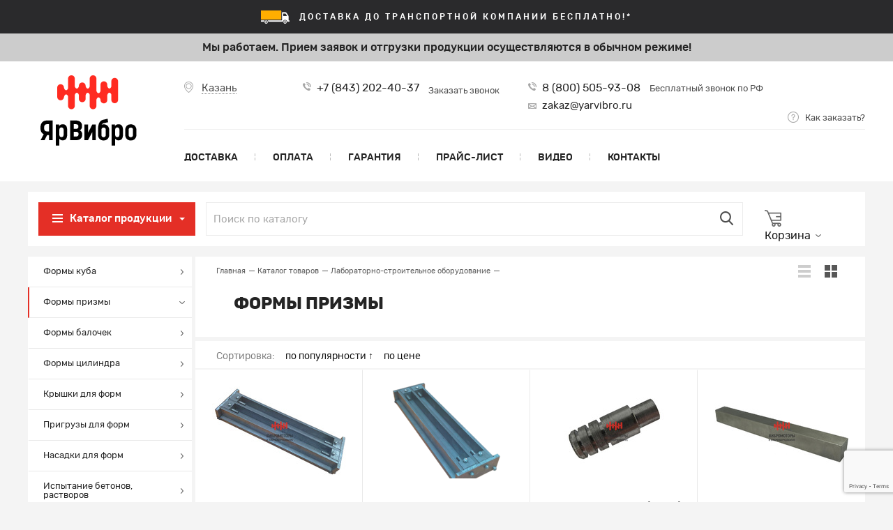

--- FILE ---
content_type: text/html; charset=utf-8
request_url: https://kazan.yarvibro.ru/catalog/production/laboratorno-stroitelnoe-oborudovanie/formy-prizmy/
body_size: 14095
content:
<!DOCTYPE html>
<html lang="ru">
	<head>
	<meta charset="utf-8" />	<meta http-equiv="X-UA-Compatible" content="IE=edge,chrome=1">
		<meta name="robots" content="noyaca"/>
		<meta name="viewport" content="width=device-width">
	<title>Формы призмы по выгодной цене купить в интернет магазине - Красный Маяк</title>	<meta name="description" content="В этом разделе интернет-магазина вы найдёте формы призмы различных модификаций по выгодным ценам. У нас всегда в наличии большой ассортимент оборудования для строительства с бесплатной доставкой." /><meta name="keywords" content="" />    <link href="/favicon.ico?v2" rel="shortcut icon" type="image/x-icon" />
			<link rel="stylesheet" type="text/css" href="/css/styles.min.css?1738248493" />
		<link rel="stylesheet" type="text/css" href="/css/tablet.css?1738248493" media="only screen and (min-width: 768px) and (max-width: 1023px)" />
		<link rel="stylesheet" type="text/css" href="/css/mobile.css?1738248493" media="only screen and (min-width: 320px) and (max-width: 767px)" />
		<link rel="stylesheet" type="text/css" href="/css/style-fix.css?17382484938" />
				<link rel="icon" type="image/png" sizes="32x32" href="/favicon-32x32.png?v3">
<link rel="icon" type="image/png" sizes="16x16" href="/favicon-16x16.png?v2">
<meta name="theme-color" content="#ffffff">
	<script src="https://www.google.com/recaptcha/api.js?render=6Lcmf_UpAAAAAIk5xl-7nYkk_lqjt-_wfeQaOzkH"></script>

                <!-- Google Tag Manager -->
<script>(function(w,d,s,l,i){w[l]=w[l]||[];w[l].push({'gtm.start':
new Date().getTime(),event:'gtm.js'});var f=d.getElementsByTagName(s)[0],
j=d.createElement(s),dl=l!='dataLayer'?'&l='+l:'';j.async=true;j.src=
'https://www.googletagmanager.com/gtm.js?id='+i+dl;f.parentNode.insertBefore(j,f);
})(window,document,'script','dataLayer','GTM-K476SZZ');</script>
<!-- End Google Tag Manager -->
</head>	<body>
            <!-- Google Tag Manager (noscript) -->
<noscript><iframe src="https://www.googletagmanager.com/ns.html?id=GTM-K476SZZ"
height="0" width="0" style="display:none;visibility:hidden"></iframe></noscript>
<!-- End Google Tag Manager (noscript) -->
		<div class="main-wrapper">
			<div class="container">
				<header>
            <div class="header-top">
            <span>Доставка до транспортной компании бесплатно!*</span>
        </div>
        <div class="notice-block">
            <p>Мы работаем. Прием заявок и отгрузки продукции <br/>осуществляются в обычном режиме!</p>
        </div>
                <div class="header wrapper-block">
        <div class="logo">
            <a href="/"><img src="/img/logo.png" alt="yarvibro.ru" /></a>
        </div>
        <div class="header-right">
            <div class="header-right-top">
	<div class="choose-city">
		<span class="city-name js-action js-location-city-link" data-actions="location.open-check-box">Казань</span>
		<div class="choose-city-qestion js-location-check-box" style="display: none;">
			<span>Ваш город - Казань?</span>
			<a href="#" class="btn btn-grey active js-action" data-actions="location.close-check-box">Все верно</a>
			<a href="#" class="btn btn-grey js-action" data-actions="location.open-city-box">Изменить</a>
		</div>
	</div>
	<div class="phone-block-wrapper">
				<div class="phone-block local-phone">
			<a href="tel:+78432024037" class="tel">+7 (843) 202-40-37</a>
			<a href="#" class="js-action" data-actions="forms.open-callback-form">Заказать звонок</a>
		</div>
				<div class="phone-block federal-phone">
			<a href="tel:88005059308" class="tel">8 (800) 505-93-08</a>
			<span>Бесплатный звонок по РФ</span>
			<a class="e-mail" href="mailto:zakaz@yarvibro.ru">zakaz@yarvibro.ru</a>
		</div>
	</div>
	<div class="header-a-block">
		<noindex><a href="#" class="js-action" data-actions="forms.open-how-to-form" rel="nofollow">Как заказать?</a></noindex>
	</div>
</div>            <div class="header-right-bottom">
                <menu>
	<ul>
		<li class="only-mobile"><a href="/catalog/production/">Каталог</a></li>
				<li><a href="/delivery/">Доставка</a></li>
				<li><a href="/payments/">Оплата</a></li>
				<li><a href="/warranty/">Гарантия</a></li>
				<li><a href="/page/show/8-price/">Прайс-лист</a></li>
				<li><a href="/video/">Видео</a></li>
				<li><a href="/contact/">Контакты</a></li>
			</ul>
</menu>            </div>
        </div>
        <a href="#" class="call-menu js-action" data-actions="page.open-mobile-menu"></a>
        <a href="#" class="call-search js-action" data-actions="page.open-search-box"></a>
    </div>
</header>
<div class="top-catalog-search">
	<div class="wrapper-block">
		<div class="catalog-menu">
			<a href="#" class="open-catalog js-action" data-actions="catalog.open-nav">Каталог продукции</a>
			<div class="catalog-menu-wrapper">
				<div class="catalog-menu-list first-level js-cat-nav">
					<ul class="js-cat-links" data-level="1">
												<li>
													<a class="more" data-id="4" href="/catalog/production/poverxnostnye_vibratory/">Поверхностные вибраторы</a>													</li>
												<li>
													<a class="more" data-id="14" href="/catalog/production/glubinnye_vibratory/">Глубинные вибраторы</a>													</li>
												<li>
													<a class="more" data-id="104" href="/catalog/production/pnevmaticheskie-vibratory/">Пневматические вибраторы</a>													</li>
												<li>
													<a class="more" data-id="18" href="/catalog/production/vibro-oborudovanie/">Виброоборудование</a>													</li>
												<li>
													<a class="more" data-id="37" href="/catalog/production/oborudovanie-dlya-dorozhnyh-rabot-cat/">Оборудование для дорожных работ</a>													</li>
												<li>
													<a class="more" data-id="261" href="/catalog/production/oborudovanie-dlya-raboty-s-betonom/">Оборудование для работы с бетоном</a>													</li>
												<li>
													<a class="more" data-id="22" href="/catalog/production/transformatory/">Трансформаторы</a>													</li>
												<li>
													<a class="more" data-id="41" href="/catalog/production/elektrodvigateli/">Электродвигатели</a>													</li>
												<li>
													<a class="more" data-id="112" href="/catalog/production/zapchasti-dlya-betonosmesitelej/">Запчасти для бетоносмесителей</a>													</li>
												<li>
													<a class="more" data-id="19" href="/catalog/production/val_santexnicheskij/">Тросы сантехнические</a>													</li>
												<li>
													<a class="more" data-id="236" href="/catalog/production/stanki/">Станки</a>													</li>
												<li>
													<a class="more" data-id="160" href="/catalog/production/promyshlennyj-rukav-semperit/">Промышленный рукав Semperit</a>													</li>
												<li>
													<a class="more" data-id="199" href="/catalog/production/kranovoe-oborudovanie/">Крановое оборудование</a>													</li>
												<li>
													<a class="more" data-id="207" href="/catalog/production/gruzopodemnoe-oborudovanie/">Грузоподъемное оборудование</a>													</li>
												<li>
													<a class="more" data-id="247" href="/catalog/production/teplovaya-tehnika/">Тепловая техника</a>													</li>
												<li>
													<a class="more" data-id="147" href="/catalog/production/laboratorno-stroitelnoe-oborudovanie/">Лабораторно-строительное оборудование</a>													</li>
												<li>
													<a class="more" data-id="216" href="/catalog/production/kabelnaya-produkciya/">Кабельная продукция</a>													</li>
												<li>
													<a class="more" data-id="195" href="/catalog/production/rezinotehnicheskie-izdeliya/">Резинотехнические изделия</a>													</li>
												<li>
													<a class="more" data-id="276" href="/catalog/production/vibratory-oli/">Вибраторы OLI</a>													</li>
											</ul>
				</div>
								<div class="catalog-menu-list second-level js-cat-nav-4">
					<ul class="js-cat-links" data-level="2">
																			<li><a class="more" data-id="5" href="/catalog/production/poverxnostnye_vibratory/vibratory_obshego_naznacheniya/">Вибромоторы общего назначения</a></li>
																			<li><a class="more" data-id="6" href="/catalog/production/poverxnostnye_vibratory/vibratory_obshego_naznachenya_povyshennoj_nadezhnosti/">Повышенной надежности</a></li>
																			<li><a class="more" data-id="7" href="/catalog/production/poverxnostnye_vibratory/vibratory_obshego_naznachenya_vysokogo_resursa/">Вибродвигатели высокого ресурса </a></li>
																			<li><a class="more" data-id="8" href="/catalog/production/poverxnostnye_vibratory/vibratory_obshhego_naznacheniya_flancevye/">Фланцевые</a></li>
																			<li><a data-id="9" href="/catalog/production/poverxnostnye_vibratory/vysokochastotnye_poverxnostnye_vibratory/">Высокочастотные</a></li>
																			<li><a data-id="11" href="/catalog/production/poverxnostnye_vibratory/vysokochastotnye_vibratory_dlya_opalubki_vneshnie/">Высокочастотные для опалубки (внешние)</a></li>
																			<li><a data-id="12" href="/catalog/production/poverxnostnye_vibratory/vibratory_postoyannogo_toka/">Постоянного тока</a></li>
																			<li><a data-id="13" href="/catalog/production/poverxnostnye_vibratory/vibratory_elektromehanicheskie_vzryvozashhishhennye/">Электромеханические взрывозащищенные</a></li>
																			<li><a data-id="182" href="/catalog/production/poverxnostnye_vibratory/vibratory-dlya-puansonov/">Для пуансонов</a></li>
																			<li><a data-id="183" href="/catalog/production/poverxnostnye_vibratory/mehanicheskie-vibratory/">Механические</a></li>
											</ul>
				</div>
								<div class="catalog-menu-list second-level js-cat-nav-14">
					<ul class="js-cat-links" data-level="2">
																			<li><a class="more" data-id="23" href="/catalog/production/glubinnye_vibratory/s_gibkim_valom/">С гибким валом</a></li>
																			<li><a data-id="24" href="/catalog/production/glubinnye_vibratory/portativnye/">Портативные</a></li>
																			<li><a class="more" data-id="25" href="/catalog/production/glubinnye_vibratory/vysokochastotnye/">Высокочастотные</a></li>
																			<li><a data-id="26" href="/catalog/production/glubinnye_vibratory/vibratory_glubinnye_navesnye_dlya_texnologicheskogo_oborudovaniya/">Для навесного оборудования</a></li>
																			<li><a class="more" data-id="27" href="/catalog/production/glubinnye_vibratory/komplektuyushhie/">Комплектующие</a></li>
																			<li><a class="more" data-id="270" href="/catalog/production/glubinnye_vibratory/preobrazovateli-chastoty/">Преобразователи частоты</a></li>
											</ul>
				</div>
								<div class="catalog-menu-list second-level js-cat-nav-22">
					<ul class="js-cat-links" data-level="2">
																			<li><a class="more" data-id="35" href="/catalog/production/transformatory/transformatory_trexfaznye_ponizhayushhie_v_zashhitnom_kozhuxe/">Трансформаторы ТСЗИ трехфазные понижающие в защитном кожухе</a></li>
																			<li><a class="more" data-id="191" href="/catalog/production/transformatory/transformatory-napryazheniya-osm/">Трансформаторы ОСЗ однофазные понижающие в защитном кожухе</a></li>
																			<li><a data-id="192" href="/catalog/production/transformatory/razdelitelnye-transformatory/">Разделительные трансформаторы ТСЗР</a></li>
																			<li><a data-id="190" href="/catalog/production/transformatory/transformatory-napryazheniya-nts/">Трансформаторы напряжения НТС</a></li>
																			<li><a class="more" data-id="197" href="/catalog/production/transformatory/transformatory-morskie-tszm-tsvm/">Трансформаторы морские ТСЗМ, ТСВМ</a></li>
											</ul>
				</div>
								<div class="catalog-menu-list second-level js-cat-nav-37">
					<ul class="js-cat-links" data-level="2">
																			<li><a class="more" data-id="38" href="/catalog/production/oborudovanie-dlya-dorozhnyh-rabot-cat/vibroplity/">Виброплиты</a></li>
																			<li><a class="more" data-id="39" href="/catalog/production/oborudovanie-dlya-dorozhnyh-rabot-cat/vibrotrambovki/">Вибротрамбовки</a></li>
																			<li><a data-id="40" href="/catalog/production/oborudovanie-dlya-dorozhnyh-rabot-cat/rezchiki-shvov/">Резчики швов</a></li>
																			<li><a data-id="253" href="/catalog/production/oborudovanie-dlya-dorozhnyh-rabot-cat/vibrokatki/">Виброкатки</a></li>
											</ul>
				</div>
								<div class="catalog-menu-list second-level js-cat-nav-41">
					<ul class="js-cat-links" data-level="2">
																			<li><a class="more" data-id="42" href="/catalog/production/elektrodvigateli/obcshepromyshlennogo-naznacheniya/">Электродвигатели общепромышленного назначения</a></li>
																			<li><a class="more" data-id="44" href="/catalog/production/elektrodvigateli/odnofaznye/">Однофазные электродвигатели</a></li>
																			<li><a data-id="257" href="/catalog/production/elektrodvigateli/trehfaznye-asinhronnye-elektrodvigateli-krasnyj-mayak/">Трехфазные асинхронные электродвигатели Красный Маяк</a></li>
											</ul>
				</div>
								<div class="catalog-menu-list second-level js-cat-nav-104">
					<ul class="js-cat-links" data-level="2">
																			<li><a data-id="107" href="/catalog/production/pnevmaticheskie-vibratory/poverhnostnye-pnevmaticheskie-vibratory/">Поверхностные пневматические вибраторы</a></li>
																			<li><a data-id="108" href="/catalog/production/pnevmaticheskie-vibratory/poverhnostnye-pnevmaticheskie-vibratory-sharovye/">Поверхностные пневматические вибраторы шаровые</a></li>
																			<li><a data-id="109" href="/catalog/production/pnevmaticheskie-vibratory/glubinnye-pnevmaticheskie-vibratory/">Глубинные пневматические вибраторы</a></li>
																			<li><a data-id="110" href="/catalog/production/pnevmaticheskie-vibratory/navesnye-pnevmaticheskie-vibratory/">Навесные пневматические вибраторы</a></li>
																			<li><noindex><a data-id="284" href="/catalog/production/pnevmaticheskie-vibratory/turbinnye/">Турбинные</a></noindex></li>
											</ul>
				</div>
								<div class="catalog-menu-list second-level js-cat-nav-112">
					<ul class="js-cat-links" data-level="2">
																			<li><a class="more" data-id="113" href="/catalog/production/zapchasti-dlya-betonosmesitelej/zapchasti-dlya-betonosmesitelya-sb-138/">Запчасти для бетоносмесителя СБ-138</a></li>
																			<li><a class="more" data-id="114" href="/catalog/production/zapchasti-dlya-betonosmesitelej/zapchasti-dlya-betonosmesitelya-sb-146a/">Запчасти для бетоносмесителя СБ-146А</a></li>
																			<li><a class="more" data-id="115" href="/catalog/production/zapchasti-dlya-betonosmesitelej/zapchasti-dlya-betonosmesitelya-sb-146am/">Запчасти для бетоносмесителя СБ-146АМ</a></li>
											</ul>
				</div>
								<div class="catalog-menu-list second-level js-cat-nav-18">
					<ul class="js-cat-links" data-level="2">
																			<li><a class="more" data-id="242" href="/catalog/production/vibro-oborudovanie/vibrostoly/">Вибростолы</a></li>
																			<li><a data-id="30" href="/catalog/production/vibro-oborudovanie/vibrorejki/">Виброрейки</a></li>
																			<li><a data-id="29" href="/catalog/production/vibro-oborudovanie/vibropogruzhateli/">Вибропогружатели</a></li>
																			<li><a data-id="28" href="/catalog/production/vibro-oborudovanie/vibroploshhadki/">Виброплощадки</a></li>
																			<li><a data-id="230" href="/catalog/production/vibro-oborudovanie/vibrosita/">Вибросита</a></li>
																			<li><a data-id="231" href="/catalog/production/vibro-oborudovanie/vibropitateli/">Вибропитатели</a></li>
																			<li><a data-id="232" href="/catalog/production/vibro-oborudovanie/vibrogrohoty/">Виброгрохоты</a></li>
																			<li><a data-id="95" href="/catalog/production/vibro-oborudovanie/prizhim-vagonnyj/">Прижим вагонный</a></li>
																			<li><a class="more" data-id="235" href="/catalog/production/vibro-oborudovanie/komplektuyucshie/">Комплектующие</a></li>
																			<li><a class="more" data-id="271" href="/catalog/production/vibro-oborudovanie/shkafy-upravleniya/">Шкафы управления</a></li>
											</ul>
				</div>
								<div class="catalog-menu-list second-level js-cat-nav-19">
					<ul class="js-cat-links" data-level="2">
																			<li><noindex><a data-id="130" href="/catalog/production/val_santexnicheskij/tros-santehnicheskij-10-mm/">Трос сантехнический 10 мм</a></noindex></li>
																			<li><noindex><a data-id="132" href="/catalog/production/val_santexnicheskij/tros-santehnicheskij-12-mm/">Трос сантехнический 12 мм</a></noindex></li>
																			<li><noindex><a data-id="140" href="/catalog/production/val_santexnicheskij/tros-santehnicheskij-14-mm/">Трос сантехнический 14 мм</a></noindex></li>
																			<li><noindex><a data-id="141" href="/catalog/production/val_santexnicheskij/tros-santehnicheskij-16-mm/">Трос сантехнический 16 мм</a></noindex></li>
																			<li><noindex><a data-id="142" href="/catalog/production/val_santexnicheskij/tros-santehnicheskij-18-mm/">Трос сантехнический 18 мм</a></noindex></li>
																			<li><noindex><a data-id="143" href="/catalog/production/val_santexnicheskij/tros-santehnicheskij-20-mm/">Трос сантехнический 20 мм</a></noindex></li>
											</ul>
				</div>
								<div class="catalog-menu-list second-level js-cat-nav-147">
					<ul class="js-cat-links" data-level="2">
																			<li><a data-id="148" href="/catalog/production/laboratorno-stroitelnoe-oborudovanie/formy-kuba/">Формы куба</a></li>
																			<li><a data-id="149" href="/catalog/production/laboratorno-stroitelnoe-oborudovanie/formy-prizmy/">Формы призмы</a></li>
																			<li><a data-id="150" href="/catalog/production/laboratorno-stroitelnoe-oborudovanie/formy-balochek/">Формы балочек</a></li>
																			<li><a data-id="151" href="/catalog/production/laboratorno-stroitelnoe-oborudovanie/formy-cilindra/">Формы цилиндра</a></li>
																			<li><a data-id="152" href="/catalog/production/laboratorno-stroitelnoe-oborudovanie/kryshki-dlya-form/">Крышки для форм</a></li>
																			<li><a data-id="153" href="/catalog/production/laboratorno-stroitelnoe-oborudovanie/prigruzy-dlya-form/">Пригрузы для форм</a></li>
																			<li><a data-id="154" href="/catalog/production/laboratorno-stroitelnoe-oborudovanie/nasadki-dlya-form/">Насадки для форм</a></li>
																			<li><a data-id="155" href="/catalog/production/laboratorno-stroitelnoe-oborudovanie/ispytanie-betonov-rastvorov/">Испытание бетонов, растворов</a></li>
																			<li><a data-id="156" href="/catalog/production/laboratorno-stroitelnoe-oborudovanie/opredelenie-mehanicheskih-svojstv/">Определение механических свойств</a></li>
																			<li><a data-id="157" href="/catalog/production/laboratorno-stroitelnoe-oborudovanie/ispytaniya-asfaltobetona-i-organicheskih-vyazhucshih/">Испытания асфальтобетона и органических вяжущих</a></li>
																			<li><a data-id="158" href="/catalog/production/laboratorno-stroitelnoe-oborudovanie/ispytanie-gruntov-cshebnya-graviya/">Испытание грунтов, щебня, гравия</a></li>
											</ul>
				</div>
								<div class="catalog-menu-list second-level js-cat-nav-160">
					<ul class="js-cat-links" data-level="2">
																			<li><a data-id="161" href="/catalog/production/promyshlennyj-rukav-semperit/sm-40-dlya-podachi-shtukaturki-betona/">Semperit SM 40 для подачи штукатурки, бетона, цемента</a></li>
																			<li><a data-id="162" href="/catalog/production/promyshlennyj-rukav-semperit/sm-2-dlya-drobestrujnoj-ochistki/">Semperit SM2 для дробеструйной очистки</a></li>
																			<li><a data-id="163" href="/catalog/production/promyshlennyj-rukav-semperit/tof-319-dlya-zapravochnyh-mest/">Semperit TOF 319 для заправочных мест</a></li>
																			<li><a data-id="165" href="/catalog/production/promyshlennyj-rukav-semperit/tu-10-dlya-mineralnyh-masel/">Semperit TU 10 для минеральных масел</a></li>
																			<li><a data-id="166" href="/catalog/production/promyshlennyj-rukav-semperit/tu-25-dlya-mineralnyh-masel/">Semperit TU 25 для минеральных масел</a></li>
																			<li><a data-id="167" href="/catalog/production/promyshlennyj-rukav-semperit/tu-40-dlya-mineralnyh-masel/">Semperit TU 40 для минеральных масел</a></li>
																			<li><noindex><a data-id="168" href="/catalog/production/promyshlennyj-rukav-semperit/tm-30-dlya-zapravochnyh-avtomobilej/">Semperit TM 30 для заправочных автомобилей</a></noindex></li>
																			<li><noindex><a data-id="169" href="/catalog/production/promyshlennyj-rukav-semperit/iw-6-dlya-tehnicheskoj-vody/">Semperit IW 6 для технической воды</a></noindex></li>
																			<li><noindex><a data-id="170" href="/catalog/production/promyshlennyj-rukav-semperit/mp-20-epdm-universalnyj-rukav/">Semperit MP 20-EPDM универсальный рукав</a></noindex></li>
																			<li><noindex><a data-id="171" href="/catalog/production/promyshlennyj-rukav-semperit/plepl15-dlya-vozduhavody/">Semperit PLE/PL15 для воздуха/воды</a></noindex></li>
																			<li><noindex><a data-id="172" href="/catalog/production/promyshlennyj-rukav-semperit/ds-1-paroprovodnyj-rukav/">Semperit DS 1 паропроводный рукав</a></noindex></li>
																			<li><noindex><a data-id="173" href="/catalog/production/promyshlennyj-rukav-semperit/fkd-r-dlya-vodyanyh-radiatorov/">Semperit FKD-R для водяных радиаторов</a></noindex></li>
																			<li><noindex><a data-id="198" href="/catalog/production/promyshlennyj-rukav-semperit/semperit-lm-3-picshevoj-dlya-moloka-i-maslozhirovyh-produktov/">Semperit LM 3 пищевой для молока и масложировых продуктов</a></noindex></li>
																			<li><noindex><a data-id="233" href="/catalog/production/promyshlennyj-rukav-semperit/semperit-fub-dlya-podachi-goryuchego/">Semperit FUB для подачи горючего</a></noindex></li>
																			<li><noindex><a data-id="234" href="/catalog/production/promyshlennyj-rukav-semperit/semperit-fbp-dlya-peredachi-gaza/">Semperit FBP для передачи газа</a></noindex></li>
											</ul>
				</div>
								<div class="catalog-menu-list second-level js-cat-nav-195">
					<ul class="js-cat-links" data-level="2">
																			<li><a class="more" data-id="196" href="/catalog/production/rezinotehnicheskie-izdeliya/tehplastiny/">Техпластины ТМКЩ</a></li>
											</ul>
				</div>
								<div class="catalog-menu-list second-level js-cat-nav-199">
					<ul class="js-cat-links" data-level="2">
																			<li><a data-id="200" href="/catalog/production/kranovoe-oborudovanie/gidrotolkateli/">Гидротолкатели</a></li>
																			<li><a data-id="201" href="/catalog/production/kranovoe-oborudovanie/kontrollery-kulachkovye-kkt/">Контроллеры кулачковые ККТ</a></li>
																			<li><a class="more" data-id="202" href="/catalog/production/kranovoe-oborudovanie/tormoza-kolodochnye/">Тормоза колодочные</a></li>
																			<li><a data-id="203" href="/catalog/production/kranovoe-oborudovanie/kolodki-tormoznye/">Колодки тормозные</a></li>
																			<li><a data-id="205" href="/catalog/production/kranovoe-oborudovanie/magnity/">Магниты</a></li>
																			<li><a data-id="206" href="/catalog/production/kranovoe-oborudovanie/vyklyuchateli-kontsevye-ku/">Выключатели концевые КУ</a></li>
											</ul>
				</div>
								<div class="catalog-menu-list second-level js-cat-nav-207">
					<ul class="js-cat-links" data-level="2">
																			<li><a class="more" data-id="208" href="/catalog/production/gruzopodemnoe-oborudovanie/tali/">Тали</a></li>
																			<li><a class="more" data-id="250" href="/catalog/production/gruzopodemnoe-oborudovanie/stropy/">Стропы</a></li>
																			<li><a data-id="256" href="/catalog/production/gruzopodemnoe-oborudovanie/lebedki/">Лебедки</a></li>
											</ul>
				</div>
								<div class="catalog-menu-list second-level js-cat-nav-216">
					<ul class="js-cat-links" data-level="2">
																			<li><a class="more" data-id="217" href="/catalog/production/kabelnaya-produkciya/silovye-kabeli/">Силовые кабели</a></li>
											</ul>
				</div>
								<div class="catalog-menu-list second-level js-cat-nav-236">
					<ul class="js-cat-links" data-level="2">
																			<li><a data-id="237" href="/catalog/production/stanki/stanki-dlya-rezki-armatury/">Станки для резки арматуры</a></li>
																			<li><a data-id="238" href="/catalog/production/stanki/stanki-dlya-gibki-armatury/">Станки для гибки арматуры</a></li>
																			<li><a data-id="239" href="/catalog/production/stanki/pravilno-otreznye-stanki/">Правильно-отрезные станки</a></li>
																			<li><a data-id="241" href="/catalog/production/stanki/cirkulyarnye-raspilovochnye-stanki/">Циркулярные (распиловочные) станки</a></li>
																			<li><a data-id="245" href="/catalog/production/stanki/sverlilnye-stanki/">Сверлильные станки</a></li>
																			<li><a data-id="246" href="/catalog/production/stanki/stanki-dlya-rezki-metalla/">Станки для резки металла</a></li>
											</ul>
				</div>
								<div class="catalog-menu-list second-level js-cat-nav-247">
					<ul class="js-cat-links" data-level="2">
																			<li><a data-id="258" href="/catalog/production/teplovaya-tehnika/kalorifery/">Калориферы</a></li>
																			<li><a data-id="259" href="/catalog/production/teplovaya-tehnika/teploobmenniki/">Теплообменники</a></li>
																			<li><a data-id="248" href="/catalog/production/teplovaya-tehnika/ventilyatory/">Вентиляторы</a></li>
																			<li><a class="more" data-id="260" href="/catalog/production/teplovaya-tehnika/vozduhonagrevateli/">Воздухонагреватели</a></li>
											</ul>
				</div>
								<div class="catalog-menu-list second-level js-cat-nav-261">
					<ul class="js-cat-links" data-level="2">
																			<li><a data-id="262" href="/catalog/production/oborudovanie-dlya-raboty-s-betonom/betonomeshalki/">Бетономешалки</a></li>
																			<li><a class="more" data-id="263" href="/catalog/production/oborudovanie-dlya-raboty-s-betonom/fiksatory-dlya-armatury/">Фиксаторы для арматуры</a></li>
																			<li><a data-id="266" href="/catalog/production/oborudovanie-dlya-raboty-s-betonom/vibratory-dlya-betona/">Вибраторы для бетона</a></li>
																			<li><a class="more" data-id="267" href="/catalog/production/oborudovanie-dlya-raboty-s-betonom/zatirochnye-mashiny/">Затирочные машины</a></li>
																			<li><a data-id="268" href="/catalog/production/oborudovanie-dlya-raboty-s-betonom/vyazalnye-pistolety/">Вязальные пистолеты</a></li>
																			<li><a data-id="269" href="/catalog/production/oborudovanie-dlya-raboty-s-betonom/frezerovalnye-mashiny/">Фрезеровальные машины</a></li>
											</ul>
				</div>
								<div class="catalog-menu-list second-level js-cat-nav-276">
					<ul class="js-cat-links" data-level="2">
																			<li><noindex><a data-id="277" href="/catalog/production/vibratory-oli/glubinnye-vibratory-oli/">Глубинные вибраторы</a></noindex></li>
																			<li><noindex><a data-id="279" href="/catalog/production/vibratory-oli/pnevmaticheskie-vibratory-oli/">Пневматические вибраторы</a></noindex></li>
																			<li><noindex><a data-id="280" href="/catalog/production/vibratory-oli/plocshadochnye-vibratory-oli/">Площадочные вибраторы OLI</a></noindex></li>
																			<li><a data-id="281" href="/catalog/production/vibratory-oli/flancevye-vibratory-oli/">Фланцевые вибраторы</a></li>
											</ul>
				</div>
												<div class="catalog-menu-list third-level js-cat-links-l3 js-cat-nav-42">
					<ul>
																								<li><a href="/catalog/production/elektrodvigateli/obcshepromyshlennogo-naznacheniya/3000-obmin/">3000 об/мин</a></li>
																														<li><a href="/catalog/production/elektrodvigateli/obcshepromyshlennogo-naznacheniya/1500-obmin/">1500 об/мин</a></li>
																														<li><a href="/catalog/production/elektrodvigateli/obcshepromyshlennogo-naznacheniya/1000-obmin/">1000 об/мин</a></li>
																														<li><a href="/catalog/production/elektrodvigateli/obcshepromyshlennogo-naznacheniya/750-obmin/">750 об/мин</a></li>
																	</ul>
				</div>
								<div class="catalog-menu-list third-level js-cat-links-l3 js-cat-nav-44">
					<ul>
																								<li><noindex><a href="/catalog/production/elektrodvigateli/odnofaznye/1500-obmin/">1500 об/мин</a></noindex></li>
																														<li><noindex><a href="/catalog/production/elektrodvigateli/odnofaznye/3000-obmin/">3000 об/мин</a></noindex></li>
																	</ul>
				</div>
								<div class="catalog-menu-list third-level js-cat-links-l3 js-cat-nav-113">
					<ul>
																								<li><a href="/catalog/production/zapchasti-dlya-betonosmesitelej/zapchasti-dlya-betonosmesitelya-sb-138/reduktor-betonosmesitelya-sb-138/">Редуктор бетоносмесителя СБ-138</a></li>
																														<li><a href="/catalog/production/zapchasti-dlya-betonosmesitelej/zapchasti-dlya-betonosmesitelya-sb-138/rotor-betonosmesitelya-sb-138/">Ротор бетоносмесителя СБ-138</a></li>
																														<li><a href="/catalog/production/zapchasti-dlya-betonosmesitelej/zapchasti-dlya-betonosmesitelya-sb-138/chasha-betonosmesitelya-sb-138/">Чаша бетоносмесителя СБ-138</a></li>
																														<li><a href="/catalog/production/zapchasti-dlya-betonosmesitelej/zapchasti-dlya-betonosmesitelya-sb-138/elektrodvigatel-elektroprivod-betonosmesitelya-sb-138/">Электродвигатель (электропривод) бетоносмесителя СБ-138</a></li>
																	</ul>
				</div>
								<div class="catalog-menu-list third-level js-cat-links-l3 js-cat-nav-114">
					<ul>
																								<li><noindex><a href="/catalog/production/zapchasti-dlya-betonosmesitelej/zapchasti-dlya-betonosmesitelya-sb-146a/reduktor-betonosmesitelya-sb-146a/">Редуктор бетоносмесителя СБ-146А</a></noindex></li>
																														<li><noindex><a href="/catalog/production/zapchasti-dlya-betonosmesitelej/zapchasti-dlya-betonosmesitelya-sb-146a/rotor-betonosmesitelya-sb-146a/">Ротор бетоносмесителя СБ-146А</a></noindex></li>
																														<li><noindex><a href="/catalog/production/zapchasti-dlya-betonosmesitelej/zapchasti-dlya-betonosmesitelya-sb-146a/chasha-betonosmesitelya-sb-146a/">Чаша бетоносмесителя СБ-146А</a></noindex></li>
																														<li><noindex><a href="/catalog/production/zapchasti-dlya-betonosmesitelej/zapchasti-dlya-betonosmesitelya-sb-146a/elektrodvigatel-elektroprivod-betonosmesitelya-sb-146a/">Электродвигатель (электропривод) бетоносмесителя СБ-146А</a></noindex></li>
																	</ul>
				</div>
								<div class="catalog-menu-list third-level js-cat-links-l3 js-cat-nav-115">
					<ul>
																								<li><noindex><a href="/catalog/production/zapchasti-dlya-betonosmesitelej/zapchasti-dlya-betonosmesitelya-sb-146am/reduktor-betonosmesitelya-sb-146am/">Редуктор бетоносмесителя СБ-146АМ</a></noindex></li>
																														<li><noindex><a href="/catalog/production/zapchasti-dlya-betonosmesitelej/zapchasti-dlya-betonosmesitelya-sb-146am/rotor-betonosmesitelya-sb-146am/">Ротор бетоносмесителя СБ-146АМ</a></noindex></li>
																														<li><noindex><a href="/catalog/production/zapchasti-dlya-betonosmesitelej/zapchasti-dlya-betonosmesitelya-sb-146am/chasha-betonosmesitelya-sb-146am/">Чаша бетоносмесителя СБ-146АМ</a></noindex></li>
																														<li><noindex><a href="/catalog/production/zapchasti-dlya-betonosmesitelej/zapchasti-dlya-betonosmesitelya-sb-146am/elektrodvigatel-elektroprivod-betonosmesitelya-sb-146am/">Электродвигатель (электропривод) бетоносмесителя СБ-146АМ</a></noindex></li>
																	</ul>
				</div>
								<div class="catalog-menu-list third-level js-cat-links-l3 js-cat-nav-208">
					<ul>
																								<li><a href="/catalog/production/gruzopodemnoe-oborudovanie/tali/tali-ruchnye/">Тали ручные</a></li>
																														<li><a href="/catalog/production/gruzopodemnoe-oborudovanie/tali/tali-elektricheskie/">Тали электрические</a></li>
																	</ul>
				</div>
								<div class="catalog-menu-list third-level js-cat-links-l3 js-cat-nav-217">
					<ul>
																								<li><noindex><a href="/catalog/production/kabelnaya-produkciya/silovye-kabeli/avvgng/">АВВГнг</a></noindex></li>
																														<li><noindex><a href="/catalog/production/kabelnaya-produkciya/silovye-kabeli/vvgng/">ВВГнг(А)-LS</a></noindex></li>
																	</ul>
				</div>
								<div class="catalog-menu-list third-level js-cat-links-l3 js-cat-nav-242">
					<ul>
																								<li><a href="/catalog/production/vibro-oborudovanie/vibrostoly/pruzhiny-dlya-vibrostolov/">Пружины для вибростолов</a></li>
																	</ul>
				</div>
								<div class="catalog-menu-list third-level js-cat-links-l3 js-cat-nav-250">
					<ul>
																								<li><a href="/catalog/production/gruzopodemnoe-oborudovanie/stropy/stropy-tekstilnye/">Стропы текстильные</a></li>
																	</ul>
				</div>
								<div class="catalog-menu-list third-level js-cat-links-l3 js-cat-nav-5">
					<ul>
																											<li class="cat">Напряжения вибраторов общего назначения</li>
								                                								<li><noindex><a href="/catalog/production/poverxnostnye_vibratory/vibratory_obshego_naznacheniya/cat-11-380-v/">Напряжение 380 В</a></noindex></li>
								                                								<li><noindex><a href="/catalog/production/poverxnostnye_vibratory/vibratory_obshego_naznacheniya/cat-10-220-v/">Напряжение 220 В</a></noindex></li>
								                                								<li><noindex><a href="/catalog/production/poverxnostnye_vibratory/vibratory_obshego_naznacheniya/cat-68-napryazhenie-36-v/">Напряжение 36 В</a></noindex></li>
								                                								<li><noindex><a href="/catalog/production/poverxnostnye_vibratory/vibratory_obshego_naznacheniya/cat-12-42-v/">Напряжение 42 В</a></noindex></li>
																							<li class="cat">Применение</li>
								                                								<li><a href="/catalog/production/poverxnostnye_vibratory/vibratory_obshego_naznacheniya/cat-70-dlya-vibrostola/">Для вибростола</a></li>
								                                								<li><a href="/catalog/production/poverxnostnye_vibratory/vibratory_obshego_naznacheniya/cat-71-dlya-vibrosita/">Для вибросита</a></li>
								                                								<li><a href="/catalog/production/poverxnostnye_vibratory/vibratory_obshego_naznacheniya/cat-72-dlya-grohota/">Для грохота</a></li>
																							<li class="cat">По типу</li>
								                                								<li><a href="/catalog/production/poverxnostnye_vibratory/vibratory_obshego_naznacheniya/cat-217-plocshadochnye/">Площадочные вибраторы</a></li>
																																</ul>
				</div>
								<div class="catalog-menu-list third-level js-cat-links-l3 js-cat-nav-6">
					<ul>
																											<li class="cat">Напряжения вибраторов повышенной надежности</li>
								                                								<li><a href="/catalog/production/poverxnostnye_vibratory/vibratory_obshego_naznachenya_povyshennoj_nadezhnosti/cat-31-vibratory-povyshennoj-nadezhnosti-380-v/">Напряжение 380 В</a></li>
								                                								<li><a href="/catalog/production/poverxnostnye_vibratory/vibratory_obshego_naznachenya_povyshennoj_nadezhnosti/cat-30-42-v/">Напряжение 42 В</a></li>
																																</ul>
				</div>
								<div class="catalog-menu-list third-level js-cat-links-l3 js-cat-nav-7">
					<ul>
																											<li class="cat">Напряжения вибраторов высокого ресурса</li>
								                                								<li><a href="/catalog/production/poverxnostnye_vibratory/vibratory_obshego_naznachenya_vysokogo_resursa/cat-33-380-v/">Вибраторы высокого ресурса 380 В</a></li>
								                                								<li><a href="/catalog/production/poverxnostnye_vibratory/vibratory_obshego_naznachenya_vysokogo_resursa/cat-34-220-v/">Вибраторы высокого ресурса 220 В</a></li>
								                                								<li><noindex><a href="/catalog/production/poverxnostnye_vibratory/vibratory_obshego_naznachenya_vysokogo_resursa/cat-35-42-v/">Вибраторы высокого ресурса 42 В</a></noindex></li>
																																</ul>
				</div>
								<div class="catalog-menu-list third-level js-cat-links-l3 js-cat-nav-8">
					<ul>
																											<li class="cat">Напряжения фланцевых вибраторов</li>
								                                								<li><noindex><a href="/catalog/production/poverxnostnye_vibratory/vibratory_obshhego_naznacheniya_flancevye/cat-37-380-v/">Напряжение 380 В</a></noindex></li>
								                                								<li><noindex><a href="/catalog/production/poverxnostnye_vibratory/vibratory_obshhego_naznacheniya_flancevye/cat-39-42-v/">Напряжение 42 В</a></noindex></li>
								                                								<li><noindex><a href="/catalog/production/poverxnostnye_vibratory/vibratory_obshhego_naznacheniya_flancevye/cat-38-220-v/">Напряжение 220 В</a></noindex></li>
																																</ul>
				</div>
								<div class="catalog-menu-list third-level js-cat-links-l3 js-cat-nav-23">
					<ul>
																											<li class="cat">Диаметр вибронаконечника глуб. вибраторов</li>
								                                								<li><a href="/catalog/production/glubinnye_vibratory/s_gibkim_valom/cat-14-28-mm/">Комплекты с вибронаконечником 28 мм</a></li>
								                                								<li><a href="/catalog/production/glubinnye_vibratory/s_gibkim_valom/cat-15-38-mm/">Комплекты с вибронаконечником 38 мм</a></li>
								                                								<li><noindex><a href="/catalog/production/glubinnye_vibratory/s_gibkim_valom/cat-17-51-mm/">Комплекты с вибронаконечником 51 мм</a></noindex></li>
								                                								<li><noindex><a href="/catalog/production/glubinnye_vibratory/s_gibkim_valom/cat-16-76-mm/">Комплекты с вибронаконечником 76 мм</a></noindex></li>
																							<li class="cat">Напряжение глуб. вибраторов</li>
								                                								<li><a href="/catalog/production/glubinnye_vibratory/s_gibkim_valom/cat-46-42-v/">Вибраторы с напряжением 42 В</a></li>
								                                								<li><a href="/catalog/production/glubinnye_vibratory/s_gibkim_valom/cat-45-220-v/">Вибраторы с напряжением 220 В</a></li>
																							<li class="cat">Длина гибкого вала </li>
								                                								<li><a href="/catalog/production/glubinnye_vibratory/s_gibkim_valom/cat-48-3-m/">Комплекты с гибким валом 3 м</a></li>
								                                								<li><a href="/catalog/production/glubinnye_vibratory/s_gibkim_valom/cat-50-45-m/">Комплекты с гибким валом 4,5 м</a></li>
								                                								<li><a href="/catalog/production/glubinnye_vibratory/s_gibkim_valom/cat-51-6-m/">Комплекты с гибким валом 6 м</a></li>
								                                								<li><noindex><a href="/catalog/production/glubinnye_vibratory/s_gibkim_valom/cat-52-9-m/">Комплекты с гибким валом 9 м</a></noindex></li>
								                                								<li><noindex><a href="/catalog/production/glubinnye_vibratory/s_gibkim_valom/cat-49-4-m/">Комплекты с гибким валом 4 м</a></noindex></li>
																																</ul>
				</div>
								<div class="catalog-menu-list third-level js-cat-links-l3 js-cat-nav-25">
					<ul>
																											<li class="cat">По типу</li>
								                                								<li><a href="/catalog/production/glubinnye_vibratory/vysokochastotnye/cat-218-pogruzhnye/">Погружные вибраторы</a></li>
																																</ul>
				</div>
								<div class="catalog-menu-list third-level js-cat-links-l3 js-cat-nav-27">
					<ul>
																											<li class="cat">Комплектующие</li>
								                                								<li><a href="/catalog/production/glubinnye_vibratory/komplektuyushhie/cat-26-elektrodvigatel/">Электродвигатель</a></li>
								                                								<li><a href="/catalog/production/glubinnye_vibratory/komplektuyushhie/cat-27-gibkij-val/">Гибкий вал</a></li>
								                                								<li><a href="/catalog/production/glubinnye_vibratory/komplektuyushhie/cat-28-vibronakonechnik-bulava/">Вибронаконечник (булава)</a></li>
																																</ul>
				</div>
								<div class="catalog-menu-list third-level js-cat-links-l3 js-cat-nav-270">
					<ul>
																											<li class="cat">Тип</li>
								                                								<li><noindex><a href="/catalog/production/glubinnye_vibratory/preobrazovateli-chastoty/cat-226-vyhodnoe-napryazhenie-3x42v-200gc/">Выходное напряжение 3x42В 200Гц</a></noindex></li>
								                                								<li><noindex><a href="/catalog/production/glubinnye_vibratory/preobrazovateli-chastoty/cat-224-vyhodnoe-napryazhenie-3x220v-200gc/">Выходное напряжение 3x220В 200Гц</a></noindex></li>
								                                								<li><noindex><a href="/catalog/production/glubinnye_vibratory/preobrazovateli-chastoty/cat-227-vyhodnoe-napryazhenie-3x18v-50gc/">Выходное напряжение 3x18В 50Гц</a></noindex></li>
								                                								<li><noindex><a href="/catalog/production/glubinnye_vibratory/preobrazovateli-chastoty/cat-225-vyhodnoe-napryazhenie-3x380v-200gc/">Выходное напряжение 3x380В 200Гц</a></noindex></li>
																																</ul>
				</div>
								<div class="catalog-menu-list third-level js-cat-links-l3 js-cat-nav-35">
					<ul>
																											<li class="cat">Мощность трансформатора</li>
								                                								<li><a href="/catalog/production/transformatory/transformatory_trexfaznye_ponizhayushhie_v_zashhitnom_kozhuxe/cat-62-tszi-16/">ТСЗИ-1,6</a></li>
								                                								<li><a href="/catalog/production/transformatory/transformatory_trexfaznye_ponizhayushhie_v_zashhitnom_kozhuxe/cat-63-tszi-25/">ТСЗИ-2,5</a></li>
								                                								<li><a href="/catalog/production/transformatory/transformatory_trexfaznye_ponizhayushhie_v_zashhitnom_kozhuxe/cat-64-tszi-4/">ТСЗИ-4</a></li>
								                                								<li><a href="/catalog/production/transformatory/transformatory_trexfaznye_ponizhayushhie_v_zashhitnom_kozhuxe/cat-65-tszi-6/">ТСЗИ-6</a></li>
								                                								<li><noindex><a href="/catalog/production/transformatory/transformatory_trexfaznye_ponizhayushhie_v_zashhitnom_kozhuxe/cat-66-tszi-10/">ТСЗИ-10</a></noindex></li>
								                                								<li><noindex><a href="/catalog/production/transformatory/transformatory_trexfaznye_ponizhayushhie_v_zashhitnom_kozhuxe/cat-108-tszi-16/">ТСЗИ-16</a></noindex></li>
								                                								<li><noindex><a href="/catalog/production/transformatory/transformatory_trexfaznye_ponizhayushhie_v_zashhitnom_kozhuxe/cat-109-tszi-20/">ТСЗИ-20</a></noindex></li>
								                                								<li><noindex><a href="/catalog/production/transformatory/transformatory_trexfaznye_ponizhayushhie_v_zashhitnom_kozhuxe/cat-110-tszi-25/">ТСЗИ-25</a></noindex></li>
								                                								<li><noindex><a href="/catalog/production/transformatory/transformatory_trexfaznye_ponizhayushhie_v_zashhitnom_kozhuxe/cat-111-tszi-30/">ТСЗИ-30</a></noindex></li>
								                                								<li><noindex><a href="/catalog/production/transformatory/transformatory_trexfaznye_ponizhayushhie_v_zashhitnom_kozhuxe/cat-112-tszi-40/">ТСЗИ-40</a></noindex></li>
								                                								<li><noindex><a href="/catalog/production/transformatory/transformatory_trexfaznye_ponizhayushhie_v_zashhitnom_kozhuxe/cat-113-tszi-50/">ТСЗИ-50</a></noindex></li>
								                                								<li><noindex><a href="/catalog/production/transformatory/transformatory_trexfaznye_ponizhayushhie_v_zashhitnom_kozhuxe/cat-114-tszi-63/">ТСЗИ-63</a></noindex></li>
								                                								<li><noindex><a href="/catalog/production/transformatory/transformatory_trexfaznye_ponizhayushhie_v_zashhitnom_kozhuxe/cat-115-tszi-100/">ТСЗИ-100</a></noindex></li>
								                                								<li><noindex><a href="/catalog/production/transformatory/transformatory_trexfaznye_ponizhayushhie_v_zashhitnom_kozhuxe/cat-116-tszi-120/">ТСЗИ-120</a></noindex></li>
								                                								<li><noindex><a href="/catalog/production/transformatory/transformatory_trexfaznye_ponizhayushhie_v_zashhitnom_kozhuxe/cat-117-tszi-150/">ТСЗИ-150</a></noindex></li>
								                                								<li><noindex><a href="/catalog/production/transformatory/transformatory_trexfaznye_ponizhayushhie_v_zashhitnom_kozhuxe/cat-232-tszi-6-3/">ТСЗИ-6,3</a></noindex></li>
																																</ul>
				</div>
								<div class="catalog-menu-list third-level js-cat-links-l3 js-cat-nav-191">
					<ul>
																											<li class="cat">Мощность трансформаторов ОСЗ</li>
								                                								<li><a href="/catalog/production/transformatory/transformatory-napryazheniya-osm/cat-130-osz-1/">ОСЗ-1,0</a></li>
								                                								<li><a href="/catalog/production/transformatory/transformatory-napryazheniya-osm/cat-131-osz-2/">ОСЗ-2,0</a></li>
								                                								<li><a href="/catalog/production/transformatory/transformatory-napryazheniya-osm/cat-132-osz-4/">ОСЗ-4,0</a></li>
								                                								<li><noindex><a href="/catalog/production/transformatory/transformatory-napryazheniya-osm/cat-133-osz-6/">ОСЗ-6,0</a></noindex></li>
								                                								<li><noindex><a href="/catalog/production/transformatory/transformatory-napryazheniya-osm/cat-134-osz-10/">ОСЗ-10,0</a></noindex></li>
								                                								<li><noindex><a href="/catalog/production/transformatory/transformatory-napryazheniya-osm/cat-135-osz-16/">ОСЗ-16,0</a></noindex></li>
								                                								<li><noindex><a href="/catalog/production/transformatory/transformatory-napryazheniya-osm/cat-136-osz-20/">ОСЗ-20,0</a></noindex></li>
																																</ul>
				</div>
								<div class="catalog-menu-list third-level js-cat-links-l3 js-cat-nav-197">
					<ul>
																											<li class="cat">Тип трансформатора</li>
								                                								<li><a href="/catalog/production/transformatory/transformatory-morskie-tszm-tsvm/cat-127-tszm/">Влагозащищенные ТСЗМ (IP 23)</a></li>
								                                								<li><a href="/catalog/production/transformatory/transformatory-morskie-tszm-tsvm/cat-128-tsvm/">Водозащищенные ТСВМ (IP 55)</a></li>
																																</ul>
				</div>
								<div class="catalog-menu-list third-level js-cat-links-l3 js-cat-nav-38">
					<ul>
																											<li class="cat">По типу двигателя</li>
								                                								<li><a href="/catalog/production/oborudovanie-dlya-dorozhnyh-rabot-cat/vibroplity/cat-183-elektricheskie-vibroplity/">Электрические</a></li>
								                                								<li><a href="/catalog/production/oborudovanie-dlya-dorozhnyh-rabot-cat/vibroplity/cat-181-benzinovye-vibroplity/">Бензиновые</a></li>
								                                								<li><a href="/catalog/production/oborudovanie-dlya-dorozhnyh-rabot-cat/vibroplity/cat-182-dizelnye-vibroplity/">Дизельные</a></li>
																							<li class="cat">По применению</li>
								                                								<li><a href="/catalog/production/oborudovanie-dlya-dorozhnyh-rabot-cat/vibroplity/cat-185-vibroplity-dlya-asfalta/">Для асфальта</a></li>
								                                								<li><a href="/catalog/production/oborudovanie-dlya-dorozhnyh-rabot-cat/vibroplity/cat-186-vibroplity-dlya-trotuarnoj-plitki/">Для тротуарной плитки</a></li>
								                                								<li><a href="/catalog/production/oborudovanie-dlya-dorozhnyh-rabot-cat/vibroplity/cat-187-vibroplity-dlya-peska-i-cshebnya/">Для песка и щебня</a></li>
								                                								<li><a href="/catalog/production/oborudovanie-dlya-dorozhnyh-rabot-cat/vibroplity/cat-188-vibroplity-dlya-grunta/">Для грунта</a></li>
																							<li class="cat">По способу перемещения</li>
								                                								<li><a href="/catalog/production/oborudovanie-dlya-dorozhnyh-rabot-cat/vibroplity/cat-190-pryamohodnye-vibroplity/">Прямоходные</a></li>
								                                								<li><a href="/catalog/production/oborudovanie-dlya-dorozhnyh-rabot-cat/vibroplity/cat-191-reversivnye-vibroplity/">Реверсивные</a></li>
																							<li class="cat">Комплектующие</li>
								                                								<li><a href="/catalog/production/oborudovanie-dlya-dorozhnyh-rabot-cat/vibroplity/cat-193-kovriki-vibroplit/">Коврики</a></li>
								                                								<li><a href="/catalog/production/oborudovanie-dlya-dorozhnyh-rabot-cat/vibroplity/cat-194-amortizatory-vibroplit/">Амортизаторы</a></li>
																																</ul>
				</div>
								<div class="catalog-menu-list third-level js-cat-links-l3 js-cat-nav-39">
					<ul>
																											<li class="cat">Тип вибротрамбовки</li>
								                                								<li><a href="/catalog/production/oborudovanie-dlya-dorozhnyh-rabot-cat/vibrotrambovki/cat-198-benzinovye-vibrotrambovki/">Бензиновые</a></li>
								                                								<li><a href="/catalog/production/oborudovanie-dlya-dorozhnyh-rabot-cat/vibrotrambovki/cat-200-dizelnye-vibrotrambovki/">Дизельные</a></li>
								                                								<li><a href="/catalog/production/oborudovanie-dlya-dorozhnyh-rabot-cat/vibrotrambovki/cat-199-elektricheskie-vibrotrambovki/">Электрические</a></li>
																																</ul>
				</div>
								<div class="catalog-menu-list third-level js-cat-links-l3 js-cat-nav-235">
					<ul>
																											<li class="cat">Тип изделия</li>
								                                								<li><a href="/catalog/production/vibro-oborudovanie/komplektuyucshie/cat-196-vibroopory/">Виброопоры</a></li>
																																</ul>
				</div>
								<div class="catalog-menu-list third-level js-cat-links-l3 js-cat-nav-271">
					<ul>
																											<li class="cat">Степень защиты</li>
								                                								<li><a href="/catalog/production/vibro-oborudovanie/shkafy-upravleniya/cat-230-ip31-380/">IP31 380</a></li>
								                                								<li><a href="/catalog/production/vibro-oborudovanie/shkafy-upravleniya/cat-231-ip54-380/">IP54 380</a></li>
								                                								<li><a href="/catalog/production/vibro-oborudovanie/shkafy-upravleniya/cat-229-ip31-220/">IP31 220</a></li>
																																</ul>
				</div>
								<div class="catalog-menu-list third-level js-cat-links-l3 js-cat-nav-196">
					<ul>
																											<li class="cat">Толщина</li>
								                                								<li><noindex><a href="/catalog/production/rezinotehnicheskie-izdeliya/tehplastiny/cat-119-2-mm/">2 мм</a></noindex></li>
								                                								<li><noindex><a href="/catalog/production/rezinotehnicheskie-izdeliya/tehplastiny/cat-120-3-mm/">3 мм</a></noindex></li>
								                                								<li><noindex><a href="/catalog/production/rezinotehnicheskie-izdeliya/tehplastiny/cat-121-4-mm/">4 мм</a></noindex></li>
								                                								<li><noindex><a href="/catalog/production/rezinotehnicheskie-izdeliya/tehplastiny/cat-122-5-mm/">5 мм</a></noindex></li>
								                                								<li><noindex><a href="/catalog/production/rezinotehnicheskie-izdeliya/tehplastiny/cat-123-6-mm/">6 мм</a></noindex></li>
								                                								<li><noindex><a href="/catalog/production/rezinotehnicheskie-izdeliya/tehplastiny/cat-124-8-mm/">8 мм</a></noindex></li>
								                                								<li><noindex><a href="/catalog/production/rezinotehnicheskie-izdeliya/tehplastiny/cat-125-10-mm/">10 мм</a></noindex></li>
																																</ul>
				</div>
								<div class="catalog-menu-list third-level js-cat-links-l3 js-cat-nav-202">
					<ul>
																											<li class="cat">Типы тормозов</li>
								                                								<li><a href="/catalog/production/kranovoe-oborudovanie/tormoza-kolodochnye/cat-152-tkg/">ТКГ</a></li>
								                                								<li><a href="/catalog/production/kranovoe-oborudovanie/tormoza-kolodochnye/cat-153-tkp/">ТКП</a></li>
								                                								<li><a href="/catalog/production/kranovoe-oborudovanie/tormoza-kolodochnye/cat-154-tkt/">ТКТ</a></li>
																																</ul>
				</div>
								<div class="catalog-menu-list third-level js-cat-links-l3 js-cat-nav-260">
					<ul>
																											<li class="cat">Тип воздухонагревателя</li>
								                                								<li><a href="/catalog/production/teplovaya-tehnika/vozduhonagrevateli/cat-208-vozduhonagrevateli-vnv/">Воздухонагреватели ВНВ</a></li>
								                                								<li><a href="/catalog/production/teplovaya-tehnika/vozduhonagrevateli/cat-209-vozduhonagrevateli-vnp/">Воздухонагреватели ВНП</a></li>
																																</ul>
				</div>
								<div class="catalog-menu-list third-level js-cat-links-l3 js-cat-nav-263">
					<ul>
																											<li class="cat">По типу</li>
								                                								<li><a href="/catalog/production/oborudovanie-dlya-raboty-s-betonom/fiksatory-dlya-armatury/cat-211-zvezdochka/">Звездочка</a></li>
								                                								<li><a href="/catalog/production/oborudovanie-dlya-raboty-s-betonom/fiksatory-dlya-armatury/cat-212-stulchik/">Стульчик</a></li>
								                                								<li><a href="/catalog/production/oborudovanie-dlya-raboty-s-betonom/fiksatory-dlya-armatury/cat-213-stojka/">Стойка</a></li>
								                                								<li><a href="/catalog/production/oborudovanie-dlya-raboty-s-betonom/fiksatory-dlya-armatury/cat-214-konus/">Конус</a></li>
								                                								<li><a href="/catalog/production/oborudovanie-dlya-raboty-s-betonom/fiksatory-dlya-armatury/cat-215-kubik/">Кубик</a></li>
																																</ul>
				</div>
								<div class="catalog-menu-list third-level js-cat-links-l3 js-cat-nav-267">
					<ul>
																											<li class="cat">По типу</li>
								                                								<li><a href="/catalog/production/oborudovanie-dlya-raboty-s-betonom/zatirochnye-mashiny/cat-220-elektricheskie/">Электрические</a></li>
								                                								<li><a href="/catalog/production/oborudovanie-dlya-raboty-s-betonom/zatirochnye-mashiny/cat-221-benzinovye/">Бензиновые</a></li>
								                                								<li><a href="/catalog/production/oborudovanie-dlya-raboty-s-betonom/zatirochnye-mashiny/cat-222-prinadlezhnosti/">Принадлежности</a></li>
																																</ul>
				</div>
							</div>
		</div>
		<div class="main-search">
			<form action="/search/">
				<input name="query" type="text" placeholder="Поиск по каталогу" class="js-search-autocomplete" />
				<button class="loupe"></button>
			</form>
		</div>
		<div class="basket-preview-wrapper">
	<div class="basket-preview js-cart js-action" data-actions="cart.show">
		<div class="basket-num js-cart-count"></div>
		<span class="basket-span">Корзина</span>
	</div>
	<div class="basket-preview-info js-cart-contents" style="display: none;"></div>
</div>	</div>
</div>				<div class="content">
					<div class="wrapper-block for-two-columns">
    <div class="column-narrow left-position">
        <div class="left-menu">
	<ul>
								<li><a href="/catalog/production/laboratorno-stroitelnoe-oborudovanie/formy-kuba/" class="level1">Формы куба</a></li>
										<li class="active">
						<a href="/catalog/production/laboratorno-stroitelnoe-oborudovanie/formy-prizmy/" class="level1">Формы призмы</a>					</li>
										<li><a href="/catalog/production/laboratorno-stroitelnoe-oborudovanie/formy-balochek/" class="level1">Формы балочек</a></li>
										<li><a href="/catalog/production/laboratorno-stroitelnoe-oborudovanie/formy-cilindra/" class="level1">Формы цилиндра</a></li>
										<li><a href="/catalog/production/laboratorno-stroitelnoe-oborudovanie/kryshki-dlya-form/" class="level1">Крышки для форм</a></li>
										<li><a href="/catalog/production/laboratorno-stroitelnoe-oborudovanie/prigruzy-dlya-form/" class="level1">Пригрузы для форм</a></li>
										<li><a href="/catalog/production/laboratorno-stroitelnoe-oborudovanie/nasadki-dlya-form/" class="level1">Насадки для форм</a></li>
										<li><a href="/catalog/production/laboratorno-stroitelnoe-oborudovanie/ispytanie-betonov-rastvorov/" class="level1">Испытание бетонов, растворов</a></li>
										<li><a href="/catalog/production/laboratorno-stroitelnoe-oborudovanie/opredelenie-mehanicheskih-svojstv/" class="level1">Определение механических свойств</a></li>
										<li><a href="/catalog/production/laboratorno-stroitelnoe-oborudovanie/ispytaniya-asfaltobetona-i-organicheskih-vyazhucshih/" class="level1">Испытания асфальтобетона и органических вяжущих</a></li>
										<li><a href="/catalog/production/laboratorno-stroitelnoe-oborudovanie/ispytanie-gruntov-cshebnya-graviya/" class="level1">Испытание грунтов, щебня, гравия</a></li>
					</ul>
</div>                <div class="left-banners-block"></div>
    </div>
    <div class="column-wide page-compact-mode">
                <div class="page-block-wrapper">
            <div class="page-top-block">
                		<div class="breadcrumbs">
			<ul>
										<li><a href="/">Главная</a></li>

											<li><a href="/catalog/production/">Каталог товаров</a></li>

											<li><a href="/catalog/production/laboratorno-stroitelnoe-oborudovanie/">Лабораторно-строительное оборудование</a></li>

								</ul>
		</div>

                <div class="display-type js-view-mode-controls">
			<a class="display-type-list js-action js-view-mode-control" href="#" data-actions="presenter.set-view-mode" data-object-id="149" data-view-mode="table" data-category-id="0"></a>
			<a class="display-type-table js-action js-view-mode-control active" href="#" data-actions="presenter.set-view-mode" data-object-id="149" data-view-mode="icons" data-category-id="0"></a>
	</div>            </div>
            <div class="description-text-block text">
                <h1>Формы призмы</h1>
            </div>
        </div>
        
        
        <div class="js-presenter-container">
            <div class="page-block-wrapper">
                <div class="items-sorting js-ordering">
    <span>Сортировка:</span>
            <a class="js-action js-ordering-control active" href="#" data-actions="presenter.set-sorting" data-object-id="149" data-sorting="position_number" data-direction="desc" data-category-id="0">по популярности ↑</a>
            <a class="js-action js-ordering-control" href="#" data-actions="presenter.set-sorting" data-object-id="149" data-sorting="price" data-direction="asc" data-category-id="0">по цене</a>
    </div>                <div class="js-items-container">
                    <ul class="products-list js-presenter">
    <li>
	<div class="js-cart-block product-block">
		<a href="/catalog/item/forma-prizmy-2fp-25-25x25x254-1296/" class="img-shell"><img src="/uploaded/e/4/e4ae056d3b4c96661845a2996594cb68-210x140.jpg" alt="Форма призмы 2ФП – 25 (25х25х254)"/></a> <a href="/catalog/item/forma-prizmy-2fp-25-25x25x254-1296/">Форма призмы 2ФП – 25 (25х25х254)</a>
		  			<div class="mini-description">
					<p>ГОСТ 22685-89, ГОСТ 8269.0-97<br />Размер рабочей полости 25х25х254 мм<br />Масса: 7 кг<br />Материалы: сталь 3, сталь 45</p>			</div>
			    		<div class="price-block">
			    				<span class="price"><a class="link-find-price js-action" href="#" rel=""nofollow" data-actions="forms.open-callback-form">Узнать цену</a></span>			    		</div>
	</div>
</li><li>
	<div class="js-cart-block product-block">
		<a href="/catalog/item/forma-prizmy-2fp-25-25x25x254-nerzh-1297/" class="img-shell"><img src="/uploaded/d/7/d7fc0b88fb0ccf21e3dd1c3e325a1214-210x140.png" alt="Форма призмы 2ФП – 25 (25х25х254, нерж)"/></a> <a href="/catalog/item/forma-prizmy-2fp-25-25x25x254-nerzh-1297/">Форма призмы 2ФП – 25 (25х25х254, нерж)</a>
		  			<div class="mini-description">
					<p>ГОСТ 22685-89, ГОСТ 8269.0-97<br />Размер рабочей полости 25х25х254 мм<br />Масса: 8 кг<br />Материал сталь 12Х18Н10Т</p>			</div>
			    		<div class="price-block">
			    				<span class="price">34 500 Р</span>			    <a rel="nofollow" href="#" class="btn js-cart-buy" data-id="1297" data-location="default">Купить</a>		</div>
	</div>
</li><li>
	<div class="js-cart-block product-block">
		<a href="/catalog/item/reper-dlya-ispytanij-nerzh-1298/" class="img-shell"><img src="/uploaded/4/d/4dba9045a617f07ecca1ded618e26874-210x140.jpg" alt="Репер для испытаний (нерж.)"/></a> <a href="/catalog/item/reper-dlya-ispytanij-nerzh-1298/">Репер для испытаний (нерж.)</a>
		  			<div class="mini-description">
					<p>ГОСТ 22685-89, ГОСТ 8269.0-97<br />Реппер для формы призмы 2ФП-25.<br />Материал сталь 12Х18Н10Т</p>			</div>
			    		<div class="price-block">
			    				<span class="price">1 040 Р</span>			    <a rel="nofollow" href="#" class="btn js-cart-buy" data-id="1298" data-location="default">Купить</a>		</div>
	</div>
</li><li>
	<div class="js-cart-block product-block">
		<a href="/catalog/item/kontrolnyj-sterzhen-25x25x254-nerzh-1299/" class="img-shell"><img src="/uploaded/5/e/5ebab00645d56c0027c28a692dca9d84-210x140.jpg" alt="Контрольный стержень 25х25х254, нерж."/></a> <a href="/catalog/item/kontrolnyj-sterzhen-25x25x254-nerzh-1299/">Контрольный стержень 25х25х254, нерж.</a>
		  			<div class="mini-description">
					<p>ГОСТ 8269.0-97<br />Контрольный стержень 25х25х254 для форма призмы 2ФП-25<br />Материал сталь 12Х18Н10Т</p>			</div>
			    		<div class="price-block">
			    				<span class="price">8 500 Р</span>			    <a rel="nofollow" href="#" class="btn js-cart-buy" data-id="1299" data-location="default">Купить</a>		</div>
	</div>
</li><li>
	<div class="js-cart-block product-block">
		<a href="/catalog/item/sterzhen-10x10x200-mm-nerzh-1300/" class="img-shell"><img src="/uploaded/5/e/5ebab00645d56c0027c28a692dca9d84-210x140.jpg" alt="Стержень 10х10х200 мм (нерж.)"/></a> <a href="/catalog/item/sterzhen-10x10x200-mm-nerzh-1300/">Стержень 10х10х200 мм (нерж.)</a>
		  			<div class="mini-description">
					<p>ГОСТ 8269.0-97<br />Стержень 10х10х200 мм для формы призмы 2ФП-25<br />Материал сталь 12Х18Н10Т</p>			</div>
			    		<div class="price-block">
			    				<span class="price">5 900 Р</span>			    <a rel="nofollow" href="#" class="btn js-cart-buy" data-id="1300" data-location="default">Купить</a>		</div>
	</div>
</li><li>
	<div class="js-cart-block product-block">
		<a href="/catalog/item/forma-prizmy-fp-40-1301/" class="img-shell"><img src="/uploaded/0/f/0fe17226d7d0899120de0d7c1b687c3c-210x140.jpg" alt="Форма призмы ФП-40"/></a> <a href="/catalog/item/forma-prizmy-fp-40-1301/">Форма призмы ФП-40</a>
		  			<div class="mini-description">
					<p>ГОСТ 22685-89<br />Размер рабочей полости 40х40х160 мм<br />Масса: 2 кг</p>			</div>
			    		<div class="price-block">
			    				<span class="price">4 540 Р</span>			    <a rel="nofollow" href="#" class="btn js-cart-buy" data-id="1301" data-location="default">Купить</a>		</div>
	</div>
</li><li>
	<div class="js-cart-block product-block">
		<a href="/catalog/item/forma-prizmy-fp-70-1302/" class="img-shell"><img src="/uploaded/0/f/0fe17226d7d0899120de0d7c1b687c3c-210x140.jpg" alt="Форма призмы ФП-70"/></a> <a href="/catalog/item/forma-prizmy-fp-70-1302/">Форма призмы ФП-70</a>
		  			<div class="mini-description">
					<p>ГОСТ 22685-89<br />Размер рабочей полости 70х70х280 мм<br />Масса: 5 кг</p>			</div>
			    		<div class="price-block">
			    				<span class="price">6 670 Р</span>			    <a rel="nofollow" href="#" class="btn js-cart-buy" data-id="1302" data-location="default">Купить</a>		</div>
	</div>
</li><li>
	<div class="js-cart-block product-block">
		<a href="/catalog/item/forma-prizmy-fp-100-1303/" class="img-shell"><img src="/uploaded/0/f/0fe17226d7d0899120de0d7c1b687c3c-210x140.jpg" alt="Форма призмы ФП-100"/></a> <a href="/catalog/item/forma-prizmy-fp-100-1303/">Форма призмы ФП-100</a>
		  			<div class="mini-description">
					<p>ГОСТ 22685-89<br />Размер рабочей полости 100х100х400 мм<br />Масса: 9,2 кг</p>			</div>
			    		<div class="price-block">
			    				<span class="price">7 960 Р</span>			    <a rel="nofollow" href="#" class="btn js-cart-buy" data-id="1303" data-location="default">Купить</a>		</div>
	</div>
</li><li>
	<div class="js-cart-block product-block">
		<a href="/catalog/item/forma-prizmy-fp-150-1-1304/" class="img-shell"><img src="/uploaded/4/5/45c2e52cea53ecb9ccd015fcf3f0c937-210x140.jpg" alt="Форма призмы ФП-150-1"/></a> <a href="/catalog/item/forma-prizmy-fp-150-1-1304/">Форма призмы ФП-150-1</a>
		  			<div class="mini-description">
					<p>ГОСТ 22685-89<br />Размер рабочей полости 150х150х300 мм<br />Масса: 13 кг</p>			</div>
			    		<div class="price-block">
			    				<span class="price">9 600 Р</span>			    <a rel="nofollow" href="#" class="btn js-cart-buy" data-id="1304" data-location="default">Купить</a>		</div>
	</div>
</li><li>
	<div class="js-cart-block product-block">
		<a href="/catalog/item/forma-prizmy-fp-150-1305/" class="img-shell"><img src="/uploaded/4/5/45c2e52cea53ecb9ccd015fcf3f0c937-210x140.jpg" alt="Форма призмы ФП-150"/></a> <a href="/catalog/item/forma-prizmy-fp-150-1305/">Форма призмы ФП-150</a>
		  			<div class="mini-description">
					<p>ГОСТ 22685-89<br />Размер рабочей полости 150х150х600 мм. <br />Масса: 19 кг</p>			</div>
			    		<div class="price-block">
			    				<span class="price">13 760 Р</span>			    <a rel="nofollow" href="#" class="btn js-cart-buy" data-id="1305" data-location="default">Купить</a>		</div>
	</div>
</li><li>
	<div class="js-cart-block product-block">
		<a href="/catalog/item/forma-prizmy-fp-200-1306/" class="img-shell"><img src="/uploaded/4/5/45c2e52cea53ecb9ccd015fcf3f0c937-210x140.jpg" alt="Форма призмы ФП-200"/></a> <a href="/catalog/item/forma-prizmy-fp-200-1306/">Форма призмы ФП-200</a>
		  			<div class="mini-description">
					<p>ГОСТ 22685-89<br />Размер рабочей полости 200х200х800 мм<br />Масса: 23 кг</p>			</div>
			    		<div class="price-block">
			    				<span class="price">31 400 Р</span>			    <a rel="nofollow" href="#" class="btn js-cart-buy" data-id="1306" data-location="default">Купить</a>		</div>
	</div>
</li></ul>                </div>
            </div>

            <div class="page-block-wrapper">
                <noindex class="js-pagination-container">
                                    </noindex>
            </div>
        </div>

        <div class="page-block-wrapper">
                    </div>
    </div>
</div>
				</div>
			</div>
			<footer>
    <div class="footer">
        <div class="footer-contacts">
            <p>© «Вибромоторы и оборудование»</p>
            <span>8 (800) 505-93-08</span>
			<span>+7 (843) 202-40-37</span>            <p>Офис в Казани, 420095, ул. Васильченко, д.16 </br>vibro01@yandex.ru</p>

			<div class="social-networks">
                <ul>
										<li><a target="_blank" href="https://www.youtube.com/user/yarvibroru" class="yt"></a></li>                </ul>
            </div>
        </div>
        <div class="footer-menu-wrapper">
			<noindex>
            <div class="footer-menu">
	<ul>
				<li><a rel="nofollow" href="/delivery/">Доставка</a></li>
				<li><a rel="nofollow" href="/payments/">Способы оплаты</a></li>
				<li><a rel="nofollow" href="/warranty/">Гарантия</a></li>
				<li><a rel="nofollow" href="/video/">Видео</a></li>
				<li><a rel="nofollow" href="/article/">Статьи</a></li>
				<li><a rel="nofollow" href="/contact/">Контакты</a></li>
				<li><a rel="nofollow" href="/page/show/7-privacy/">Политика конфиденциальности</a></li>
			</ul>
</div>			<div class="footer-catalog-menu">
	<span>Каталог продукции</span>
	<ul>
					<li><a rel="nofollow" href="/catalog/production/poverxnostnye_vibratory/">Поверхностные вибраторы</a></li>
						<li><a rel="nofollow" href="/catalog/production/glubinnye_vibratory/">Глубинные вибраторы</a></li>
						<li><a rel="nofollow" href="/catalog/production/elektrodvigateli/">Электродвигатели</a></li>
						<li><a rel="nofollow" href="/catalog/production/vibrostoly/">Вибростолы</a></li>
						<li><a rel="nofollow" href="/catalog/production/trexfaznye_asinxronnye_elektrodvigateli_pod_zakaz/">Трёхфазные электродвигатели</a></li>
						<li><a rel="nofollow" href="/catalog/production/vibro-oborudovanie/">Виброоборудование</a></li>
						<li><a rel="nofollow" href="/catalog/production/val_santexnicheskij/">Тросы сантехнические</a></li>
						<li><a rel="nofollow" href="/catalog/production/transformatory/">Трансформаторы</a></li>
						<li><a rel="nofollow" href="/catalog/production/pnevmaticheskie-vibratory/">Пневматические вибраторы</a></li>
						<li><a rel="nofollow" href="/catalog/production/zapchasti-dlya-betonosmesitelej/">Запчасти для бетоносмесителей</a></li>
				</ul>
</div>			</noindex>
        </div>
    </div>
    <div class="footer-bottom">
        <div class="wrapper-block">
            <span>Производство завода Красный Маяк</span>
            <a href="https://www.os76.ru/" class="optima">Создание и продвижение сайта  — <span>Оптима Сервис</span></a>
        </div>
    </div>
</footer>		</div>
			<script type="text/javascript" src="/js/js.min.js?1738248493"></script>

<!-- BEGIN JIVOSITE CODE {literal} -->
<script type='text/javascript'>
(function(){ var widget_id = 'p0uhJmiqsS';var d=document;var w=window;function l(){
var s = document.createElement('script'); s.type = 'text/javascript'; s.async = true; s.src = '//code.jivosite.com/script/widget/'+widget_id; var ss = document.getElementsByTagName('script')[0]; ss.parentNode.insertBefore(s, ss);}if(d.readyState=='complete'){l();}else{if(w.attachEvent){w.attachEvent('onload',l);}else{w.addEventListener('load',l,false);}}})();</script>
<!-- {/literal} END JIVOSITE CODE --><!-- Rating Mail.ru counter -->
<script type="text/javascript">
var _tmr = window._tmr || (window._tmr = []);
_tmr.push({id: "3196107", type: "pageView", start: (new Date()).getTime(), pid: "USER_ID"});
(function (d, w, id) {
  if (d.getElementById(id)) return;
  var ts = d.createElement("script"); ts.type = "text/javascript"; ts.async = true; ts.id = id;
  ts.src = "https://top-fwz1.mail.ru/js/code.js";
  var f = function () {var s = d.getElementsByTagName("script")[0]; s.parentNode.insertBefore(ts, s);};
  if (w.opera == "[object Opera]") { d.addEventListener("DOMContentLoaded", f, false); } else { f(); }
})(document, window, "topmailru-code");
</script><noscript><div>
<img src="https://top-fwz1.mail.ru/counter?id=3196107;js=na" style="border:0;position:absolute;left:-9999px;" alt="Top.Mail.Ru" />
</div></noscript>
<!-- //Rating Mail.ru counter -->

<!-- Rating@Mail.ru counter dynamic remarketing appendix -->
<script type="text/javascript">
var _tmr = _tmr || [];
_tmr.push({
    type: 'itemView',
    productid: 'VALUE',
    pagetype: 'VALUE',
    list: 'VALUE',
    totalvalue: 'VALUE'
});
</script>
<!-- // Rating@Mail.ru counter dynamic remarketing appendix --><!--LiveInternet counter--><script type="text/javascript"><!--
    new Image().src = "//counter.yadro.ru/hit?r"+
    escape(document.referrer)+((typeof(screen)=="undefined")?"":
    ";s"+screen.width+"*"+screen.height+"*"+(screen.colorDepth?
    screen.colorDepth:screen.pixelDepth))+";u"+escape(document.URL)+
    ";h"+escape(document.title.substring(0,80))+
    ";"+Math.random();//--></script><!--/LiveInternet-->
<script>
    (function(w, d, u, i, o, s, p) {
        if (d.getElementById(i)) { return; } w['MangoObject'] = o;
        w[o] = w[o] || function() { (w[o].q = w[o].q || []).push(arguments) }; w[o].u = u; w[o].t = 1 * new Date();
        s = d.createElement('script'); s.async = 1; s.id = i; s.src = u;
        p = d.getElementsByTagName('script')[0]; p.parentNode.insertBefore(s, p);
    }(window, document, '//widgets.mango-office.ru/widgets/mango.js', 'mango-js', 'mgo'));
    mgo({calltracking: {id: 18560, elements: [{"numberText":"78005059308"}]}});
</script><!-- Yandex.Metrika counter -->
<script type="text/javascript" >
   (function(m,e,t,r,i,k,a){m[i]=m[i]||function(){(m[i].a=m[i].a||[]).push(arguments)};
   m[i].l=1*new Date();
   for (var j = 0; j < document.scripts.length; j++) {if (document.scripts[j].src === r) { return; }}
   k=e.createElement(t),a=e.getElementsByTagName(t)[0],k.async=1,k.src=r,a.parentNode.insertBefore(k,a)})
   (window, document, "script", "https://mc.yandex.ru/metrika/tag.js", "ym");

   ym(21744172, "init", {
        clickmap:true,
        trackLinks:true,
        accurateTrackBounce:true,
        webvisor:true
   });
</script>
<noscript><div><img src="https://mc.yandex.ru/watch/21744172" style="position:absolute; left:-9999px;" alt="" /></div></noscript>
<!-- /Yandex.Metrika counter --><script>
   (function (w, d) {
   var xhr = new XMLHttpRequest(),
       s = d.createElement("script"),
       f = document.body.firstChild;
   s.type = "text/javascript";
   s.async = true;
   s.setAttribute("id", "e55b94a3271eb1a76a1d5521402b97ee");
   f.parentNode.insertBefore(s, f);   xhr.onreadystatechange = function() {
   if (this.readyState === 4 && this.status === 200) {
           d.getElementById("e55b94a3271eb1a76a1d5521402b97ee").innerHTML = this.responseText;
       }
   };
   xhr.open("GET", "https://sovetnik-off.ru/block/e55b94a3271eb1a76a1d5521402b97ee");
   xhr.send();
})(window, document);</script>	</body>
</html>

--- FILE ---
content_type: text/html; charset=utf-8
request_url: https://www.google.com/recaptcha/api2/anchor?ar=1&k=6Lcmf_UpAAAAAIk5xl-7nYkk_lqjt-_wfeQaOzkH&co=aHR0cHM6Ly9rYXphbi55YXJ2aWJyby5ydTo0NDM.&hl=en&v=TkacYOdEJbdB_JjX802TMer9&size=invisible&anchor-ms=20000&execute-ms=15000&cb=uj63pgbrqgmz
body_size: 45652
content:
<!DOCTYPE HTML><html dir="ltr" lang="en"><head><meta http-equiv="Content-Type" content="text/html; charset=UTF-8">
<meta http-equiv="X-UA-Compatible" content="IE=edge">
<title>reCAPTCHA</title>
<style type="text/css">
/* cyrillic-ext */
@font-face {
  font-family: 'Roboto';
  font-style: normal;
  font-weight: 400;
  src: url(//fonts.gstatic.com/s/roboto/v18/KFOmCnqEu92Fr1Mu72xKKTU1Kvnz.woff2) format('woff2');
  unicode-range: U+0460-052F, U+1C80-1C8A, U+20B4, U+2DE0-2DFF, U+A640-A69F, U+FE2E-FE2F;
}
/* cyrillic */
@font-face {
  font-family: 'Roboto';
  font-style: normal;
  font-weight: 400;
  src: url(//fonts.gstatic.com/s/roboto/v18/KFOmCnqEu92Fr1Mu5mxKKTU1Kvnz.woff2) format('woff2');
  unicode-range: U+0301, U+0400-045F, U+0490-0491, U+04B0-04B1, U+2116;
}
/* greek-ext */
@font-face {
  font-family: 'Roboto';
  font-style: normal;
  font-weight: 400;
  src: url(//fonts.gstatic.com/s/roboto/v18/KFOmCnqEu92Fr1Mu7mxKKTU1Kvnz.woff2) format('woff2');
  unicode-range: U+1F00-1FFF;
}
/* greek */
@font-face {
  font-family: 'Roboto';
  font-style: normal;
  font-weight: 400;
  src: url(//fonts.gstatic.com/s/roboto/v18/KFOmCnqEu92Fr1Mu4WxKKTU1Kvnz.woff2) format('woff2');
  unicode-range: U+0370-0377, U+037A-037F, U+0384-038A, U+038C, U+038E-03A1, U+03A3-03FF;
}
/* vietnamese */
@font-face {
  font-family: 'Roboto';
  font-style: normal;
  font-weight: 400;
  src: url(//fonts.gstatic.com/s/roboto/v18/KFOmCnqEu92Fr1Mu7WxKKTU1Kvnz.woff2) format('woff2');
  unicode-range: U+0102-0103, U+0110-0111, U+0128-0129, U+0168-0169, U+01A0-01A1, U+01AF-01B0, U+0300-0301, U+0303-0304, U+0308-0309, U+0323, U+0329, U+1EA0-1EF9, U+20AB;
}
/* latin-ext */
@font-face {
  font-family: 'Roboto';
  font-style: normal;
  font-weight: 400;
  src: url(//fonts.gstatic.com/s/roboto/v18/KFOmCnqEu92Fr1Mu7GxKKTU1Kvnz.woff2) format('woff2');
  unicode-range: U+0100-02BA, U+02BD-02C5, U+02C7-02CC, U+02CE-02D7, U+02DD-02FF, U+0304, U+0308, U+0329, U+1D00-1DBF, U+1E00-1E9F, U+1EF2-1EFF, U+2020, U+20A0-20AB, U+20AD-20C0, U+2113, U+2C60-2C7F, U+A720-A7FF;
}
/* latin */
@font-face {
  font-family: 'Roboto';
  font-style: normal;
  font-weight: 400;
  src: url(//fonts.gstatic.com/s/roboto/v18/KFOmCnqEu92Fr1Mu4mxKKTU1Kg.woff2) format('woff2');
  unicode-range: U+0000-00FF, U+0131, U+0152-0153, U+02BB-02BC, U+02C6, U+02DA, U+02DC, U+0304, U+0308, U+0329, U+2000-206F, U+20AC, U+2122, U+2191, U+2193, U+2212, U+2215, U+FEFF, U+FFFD;
}
/* cyrillic-ext */
@font-face {
  font-family: 'Roboto';
  font-style: normal;
  font-weight: 500;
  src: url(//fonts.gstatic.com/s/roboto/v18/KFOlCnqEu92Fr1MmEU9fCRc4AMP6lbBP.woff2) format('woff2');
  unicode-range: U+0460-052F, U+1C80-1C8A, U+20B4, U+2DE0-2DFF, U+A640-A69F, U+FE2E-FE2F;
}
/* cyrillic */
@font-face {
  font-family: 'Roboto';
  font-style: normal;
  font-weight: 500;
  src: url(//fonts.gstatic.com/s/roboto/v18/KFOlCnqEu92Fr1MmEU9fABc4AMP6lbBP.woff2) format('woff2');
  unicode-range: U+0301, U+0400-045F, U+0490-0491, U+04B0-04B1, U+2116;
}
/* greek-ext */
@font-face {
  font-family: 'Roboto';
  font-style: normal;
  font-weight: 500;
  src: url(//fonts.gstatic.com/s/roboto/v18/KFOlCnqEu92Fr1MmEU9fCBc4AMP6lbBP.woff2) format('woff2');
  unicode-range: U+1F00-1FFF;
}
/* greek */
@font-face {
  font-family: 'Roboto';
  font-style: normal;
  font-weight: 500;
  src: url(//fonts.gstatic.com/s/roboto/v18/KFOlCnqEu92Fr1MmEU9fBxc4AMP6lbBP.woff2) format('woff2');
  unicode-range: U+0370-0377, U+037A-037F, U+0384-038A, U+038C, U+038E-03A1, U+03A3-03FF;
}
/* vietnamese */
@font-face {
  font-family: 'Roboto';
  font-style: normal;
  font-weight: 500;
  src: url(//fonts.gstatic.com/s/roboto/v18/KFOlCnqEu92Fr1MmEU9fCxc4AMP6lbBP.woff2) format('woff2');
  unicode-range: U+0102-0103, U+0110-0111, U+0128-0129, U+0168-0169, U+01A0-01A1, U+01AF-01B0, U+0300-0301, U+0303-0304, U+0308-0309, U+0323, U+0329, U+1EA0-1EF9, U+20AB;
}
/* latin-ext */
@font-face {
  font-family: 'Roboto';
  font-style: normal;
  font-weight: 500;
  src: url(//fonts.gstatic.com/s/roboto/v18/KFOlCnqEu92Fr1MmEU9fChc4AMP6lbBP.woff2) format('woff2');
  unicode-range: U+0100-02BA, U+02BD-02C5, U+02C7-02CC, U+02CE-02D7, U+02DD-02FF, U+0304, U+0308, U+0329, U+1D00-1DBF, U+1E00-1E9F, U+1EF2-1EFF, U+2020, U+20A0-20AB, U+20AD-20C0, U+2113, U+2C60-2C7F, U+A720-A7FF;
}
/* latin */
@font-face {
  font-family: 'Roboto';
  font-style: normal;
  font-weight: 500;
  src: url(//fonts.gstatic.com/s/roboto/v18/KFOlCnqEu92Fr1MmEU9fBBc4AMP6lQ.woff2) format('woff2');
  unicode-range: U+0000-00FF, U+0131, U+0152-0153, U+02BB-02BC, U+02C6, U+02DA, U+02DC, U+0304, U+0308, U+0329, U+2000-206F, U+20AC, U+2122, U+2191, U+2193, U+2212, U+2215, U+FEFF, U+FFFD;
}
/* cyrillic-ext */
@font-face {
  font-family: 'Roboto';
  font-style: normal;
  font-weight: 900;
  src: url(//fonts.gstatic.com/s/roboto/v18/KFOlCnqEu92Fr1MmYUtfCRc4AMP6lbBP.woff2) format('woff2');
  unicode-range: U+0460-052F, U+1C80-1C8A, U+20B4, U+2DE0-2DFF, U+A640-A69F, U+FE2E-FE2F;
}
/* cyrillic */
@font-face {
  font-family: 'Roboto';
  font-style: normal;
  font-weight: 900;
  src: url(//fonts.gstatic.com/s/roboto/v18/KFOlCnqEu92Fr1MmYUtfABc4AMP6lbBP.woff2) format('woff2');
  unicode-range: U+0301, U+0400-045F, U+0490-0491, U+04B0-04B1, U+2116;
}
/* greek-ext */
@font-face {
  font-family: 'Roboto';
  font-style: normal;
  font-weight: 900;
  src: url(//fonts.gstatic.com/s/roboto/v18/KFOlCnqEu92Fr1MmYUtfCBc4AMP6lbBP.woff2) format('woff2');
  unicode-range: U+1F00-1FFF;
}
/* greek */
@font-face {
  font-family: 'Roboto';
  font-style: normal;
  font-weight: 900;
  src: url(//fonts.gstatic.com/s/roboto/v18/KFOlCnqEu92Fr1MmYUtfBxc4AMP6lbBP.woff2) format('woff2');
  unicode-range: U+0370-0377, U+037A-037F, U+0384-038A, U+038C, U+038E-03A1, U+03A3-03FF;
}
/* vietnamese */
@font-face {
  font-family: 'Roboto';
  font-style: normal;
  font-weight: 900;
  src: url(//fonts.gstatic.com/s/roboto/v18/KFOlCnqEu92Fr1MmYUtfCxc4AMP6lbBP.woff2) format('woff2');
  unicode-range: U+0102-0103, U+0110-0111, U+0128-0129, U+0168-0169, U+01A0-01A1, U+01AF-01B0, U+0300-0301, U+0303-0304, U+0308-0309, U+0323, U+0329, U+1EA0-1EF9, U+20AB;
}
/* latin-ext */
@font-face {
  font-family: 'Roboto';
  font-style: normal;
  font-weight: 900;
  src: url(//fonts.gstatic.com/s/roboto/v18/KFOlCnqEu92Fr1MmYUtfChc4AMP6lbBP.woff2) format('woff2');
  unicode-range: U+0100-02BA, U+02BD-02C5, U+02C7-02CC, U+02CE-02D7, U+02DD-02FF, U+0304, U+0308, U+0329, U+1D00-1DBF, U+1E00-1E9F, U+1EF2-1EFF, U+2020, U+20A0-20AB, U+20AD-20C0, U+2113, U+2C60-2C7F, U+A720-A7FF;
}
/* latin */
@font-face {
  font-family: 'Roboto';
  font-style: normal;
  font-weight: 900;
  src: url(//fonts.gstatic.com/s/roboto/v18/KFOlCnqEu92Fr1MmYUtfBBc4AMP6lQ.woff2) format('woff2');
  unicode-range: U+0000-00FF, U+0131, U+0152-0153, U+02BB-02BC, U+02C6, U+02DA, U+02DC, U+0304, U+0308, U+0329, U+2000-206F, U+20AC, U+2122, U+2191, U+2193, U+2212, U+2215, U+FEFF, U+FFFD;
}

</style>
<link rel="stylesheet" type="text/css" href="https://www.gstatic.com/recaptcha/releases/TkacYOdEJbdB_JjX802TMer9/styles__ltr.css">
<script nonce="KTe4xT963sn83rHUrNZ3UA" type="text/javascript">window['__recaptcha_api'] = 'https://www.google.com/recaptcha/api2/';</script>
<script type="text/javascript" src="https://www.gstatic.com/recaptcha/releases/TkacYOdEJbdB_JjX802TMer9/recaptcha__en.js" nonce="KTe4xT963sn83rHUrNZ3UA">
      
    </script></head>
<body><div id="rc-anchor-alert" class="rc-anchor-alert"></div>
<input type="hidden" id="recaptcha-token" value="[base64]">
<script type="text/javascript" nonce="KTe4xT963sn83rHUrNZ3UA">
      recaptcha.anchor.Main.init("[\x22ainput\x22,[\x22bgdata\x22,\x22\x22,\[base64]/[base64]/[base64]/[base64]/ODU6NzksKFIuUF89RixSKSksUi51KSksUi5TKS5wdXNoKFtQZyx0LFg/[base64]/[base64]/[base64]/[base64]/bmV3IE5bd10oUFswXSk6Vz09Mj9uZXcgTlt3XShQWzBdLFBbMV0pOlc9PTM/bmV3IE5bd10oUFswXSxQWzFdLFBbMl0pOlc9PTQ/[base64]/[base64]/[base64]/[base64]/[base64]/[base64]\\u003d\\u003d\x22,\[base64]\\u003d\\u003d\x22,\[base64]/AAMuwqLDpsKaNsO9w6PCsjopA8Kob8K6w4PCjH4/cGjChx1fesKoN8Kgw71dGyTClMOuHhlxUTxNXDJPEsO1MUXDjy/DumYVwobDmEhYw5tSwpDCmnvDnhJtFWjDhMOKWG7DsGcdw43DlgbCmcOTcMKtLQp1w7DDgkLCmGVAwrfCh8OVNsODN8ONwpbDr8OXQlFNC1LCt8OnETXDq8KRMsK+S8KacTPCuFBEwrbDgC/CpHDDojQmwrfDk8KUwrLDhl5YT8O2w6wvDhIfwotvw4g0D8Onw5c3woMtPm9xwp1XesKQw7/DtsODw6YLEsOKw7vDh8OkwqotLhHCs8Krb8KLcj/DsiEYwqfDjD/[base64]/CvVd0OFDCk8KUel5yw6LCpMKfaFFgacKVUGHDr8KIXGvDh8Kdw6x1EndHHsOxPcKNHDdDL1bDoH7Cgio0w4XDkMKBwqVsSw7CplZCGsK3w77CrzzCm0LCmsKJQ8KGwqoRE8KDJ3xaw5h/DsONKQNqwo7DhXQ+TVxGw7/Dm0w+wowKw5kAdGYMTsKvw59zw51iYsKHw4YRB8KDHMKzBRTDsMOSRSdSw6nCocOjYA8jIyzDucOWw7R7BQM7w4oewqTDkMK/e8OYw7Urw4XDrknDl8KnwrrDp8OhVMO4TsOjw4zDpsKzVsK1UcKCwrTDjDLDjHnCo2t/DSfDl8OlwqnDng/CsMOJwoJXw6vCiUI4w7DDpAcwRMKlc03DjVrDnyjDvibCm8KZw40+TcKIXcO4HcKmPcObwovCsMK/w4xKw7Rrw55oa0nDmGLDlMKJfcOSw7kKw6TDqXTDt8OYDEw3JMOECcKyO2LCicOBKzQmNMOlwpB1OFXDjGRJwpkUTsKKJHoSw5HDj1/Dh8O7woNmKcO9wrXCnE4Mw51casOvAhLCplvDhFEyexjCusOUw4fDjDA6Wjg7F8KywpcUwp1Dw7vDgkUeGyrCpCTDnMOLbT3DrMOAwpYOw7IjwqAIwqt6TsKVUmR3Y8OhwpHCtlNCwrzCqsOnwolYRcKhd8Oiw6w3wo/CthDCkcK2w5XCqsOlwpI/[base64]/[base64]/DpsO7UU1xUsKPPMKEwovDhx5/[base64]/CvCvCvE3Dlg8Gw44ibMOafsKIw6EMW8KPwpPCicKuw5IVJ2/DlMOyMHdtLMO8TsOlewXCiUXCmcO/w4grD2LCpQ1NwqgUOcO8XnlbwoPCr8OTGcKhwpLChyVyLcKQcFw3X8KrVBbDkMK5QlDDrMKnwoBvSMOGw4vDlcO5G3khXhXDrH8OT8KiRQ/CjMO6wp3ChsOiBcKCw79BVsONTsKnX0UEJhXDljBtw4gAwqXDk8O6IcORScOTd0FYUzDCgAo1woPCtm/DmgdNf1Idw6hXYMKLw5FtVS7Cm8O+TsKadcOvGcKhZFVqTALDpUrDicObYsKkIMKowrDDpk3CisOWS3cPUWjDnMK4fSBRPkw+ZMKZw5fDmUzDrivDg00Xwq88wpPDuC/CsjZ7R8O9w5bDoGXDv8OHbz/DjHgww6jDg8Ofwq5Cwro1QsOiwonDlMOUHWBWNQLCrj4xwrwvwoJHPcKdw4rDj8O0w4sewqgUaXsAbx3Cp8KNDybDgsObZ8KUeA3CocK8wpXDusOYOcOnwqcodwsbwrXDrsOiT3PCoMKnw4LCncOMw4UfKcKgOxknLx9yBMOrKcKcS8OLBQjClRHCu8K/[base64]/DmljDrMOCWMK3VkMoTcKeWsOJwojColHCo8KmOsOJw7rCqcKBw5t8JHvCjsO0w51/w6TCmsOpN8KdLsOJwr3CjMKvwpgYRMKzZ8K9eMKZwroEwochdHg/Bg7DjcOzVFjDoMOLwo8+w5XDrMKvT3LCvgpWwqHCsV0POhJcDsKbYsOGS2lvwr7CtD5rwqnCswRDe8KbSwvCk8O8wowBw5pNwo9zwrDDhMKPwoXCuFXCpGw+wqxIHcKYfTXCucOLCcOANQ/DnD8Uw4rCkULDlsKgw5TCqG4cAybDocO3w4hHc8OUwoJ/[base64]/DpMKGw4DDnzVLAcK3wrdLw6/CggDDsMOVw7okwrUPKELDqykzWgTDhMOxUMOhGsKUwpPDrzEqcsOFwoYrw6DDrFsRR8ORwqgRwqbDm8KHw5VSwrEWOy8Vw4Q2KjHCv8K5woUcw6jDozx4wrQAfgFhdm3CiltIwpHDosKISMKCJcOmUzfClcK1w7DDqMKZw7VYwp9zPjjCiR/DtQljwqXDu2EqC3DDsRlJVRosw6bDoMKzw4lRw7vCjMOKLMO/H8KYAsKxNVJwwrfDgH/CtBfDvRjCjGjCu8KgZMOdAVMlPxZXbMOaw4xyw71kQcKEwrbDtWgQHDsLwqDCsBwNcgzCvTMIwrrCgwNaFsK5a8K4wpDDilcXwooxw4/ChcKtwoLCpmUcwoBNw7ZqwpbDohJhw5QEJS8Xwqo5N8OKw6XDsFojw7owCMOwwpfCvsOBwqbCl0QlYlYHTwfCq8O5UzfDrTs/[base64]/E2PCmUHDrnZqwpVQXcOSUAhtw6lawprDtMO7wp1Pd1IPw447RzrDvcKNRT0fWlVFYEhkRRpowqJ4wqLCqxEVw6QKw4UXwpNQwqUXw6kRwokMw7HDlhTClSFAw5nDhGNvUAcSBiclw4B+bBUBCjTCscKTw5nDp17DolrDny7CsXEcGV9SJsORwr/[base64]/w5QPwp3DvF0sWyJAwrTCvTbDk8KkJ3jCiMKFwpMTw4rChS/DnzYUw6wUXcK+w6c6w5dkc1zDi8KAwq4Lwp7DnnrCpnAuRUTDjsOlciQVwoQqwooqbD7DmwjDp8KQw4Mbw5PDnk4Tw6otwqRpJGHCjcKqwrgEwos0wq9VwpVlw5V5wpM0YQA3wqfCigbDkcKtwofDvFUOOMKpw4jDo8KBKFg0LC/ClMKzQC7DmcOfacOzwrDCiUR7GcKRw7w7JsOAw7JFQ8KnDsKDe0t4wqXCi8OSwrXCjV8Nwo5BwqPCvWLDqcKcR0puw4N3w5tNGxfDg8K0K2DDlGg7wrBcwqsfTMOEVgs1w6rDssOuMMKmwpZmw6pBLGsHQWnDtHERWcOjYRLDvsKNQMKOTUo/K8OFKcOiw4TCnwDChcOTwrk3w6p4PwBxwrDCtG4bWsONwr8XwoLCk8OeKWQywoLDnDR4wr3DnTtyLVXCjGzDmMKqZhhUwrXDncKtw6BzwoDCqGjCvGLDvHjDgHZ0ASLDkcOzwq9aKcKCDylvw7IIw58Kwr/DqC1SHcOfw63DvcK0wobDhMKmJcK+F8KeGsKqb8KcRcKfw7XCscO+RsKTYGs2wo7CqMKkE8KUR8OnQDTDoAnDo8OOwr/Dp8OWFRJ9w4fDtsO6wod3w5LChMOgwpHDqMKYOXbCkEjCrE/Ds3fChcKXHl/DuF4DYMO6w4UqPcOeZsOYw5Qcw67DvXHDlwQTw7vCmsO8w6k5QsOyFwwaYcOuIkDChhDDq8OwRycIOsK7ajlQwq1sbHfDgVITPi/[base64]/DilVfwp8nwrjCqlXCphnCrQEOeV7DvsONw7vCj8KYb0nCsMOsUwAVMngpw7fCkMKzIcKBJTzDtMOMEQpbfCscw4E9IMKMwpLCtcOAwoIjccOhO0oowrvDnBZdTMOowrfCol97fxZKwqjCmsOWDsKzwqrCvgp5OcKlRVPDnnPCukBYw5gqDMOFbcO3w6TCpw/DjkwSHcO2wqs4U8Oxw7zDosK/wqF4MD0MwovDssOLYA5ubTHCkEk4bMOFaMK0JFoMw7/[base64]/[base64]/DpcO7w4/Do8K1wpIqwqF1woVRUcOLwoZtwqjDvsKpwowDwrHCmcKVXMK9X8O+BMO2Ficmwq4/w4plMcO1w50iew3Dh8OmJ8OUXFXCtsOuwpDDoBjCn8KOwqQ7wooywr0Sw7jCtnYjKMKjLHdsBMOjw7peQEUOwoXCqUzCkBVVwqHDnEHDiw/[base64]/[base64]/DgRNewoPDlsODw59iwqjDgcK1w501esOpwqjDtmIZT8KaHMOFBx8/w6RZSR3DncK4bsKzw50WU8KhcFXDr27CgMKWwo/Cr8K+wppTBMKOU8OhwqDDtcKZw79Cw5LDpTDCicKzwr4wbilNGj4nwpLCjMKPMsKdeMK3GWrDniHCjMKQw4ApwpcbA8OYDA5Hw4HChcKrXFpvWwPCu8K+OHjCiE5ubsOcHsOedCcHw5nDlMOdwpbCuT8OZ8Kjw7/CpsK6wrwEw55UwrwtwpHCksKTQcOIYcKyw7QWwrtvGMKTIUAWw7rCjT4mw5LCoxEdwpHDiA3ChQgYwq3DscOVw58KMiHCpsKVwpINGMKEXcOiw6RSI8OuOBV+bnfCusKgWcOyZ8OxDy8EYsK+D8KVBmhnMgnDosOHw7JYbMO/RX8qGkBPw4LClMKwCXXDpnPDvhbDuz/CmMOwwodpccOfwo/DiGjDhsK0ZTLDkWkfaiJFR8KeScOiByLDoRoFw74sADvDo8KIw5fClcOBBAEFw4LDgENVEDLCp8K8wpLCiMOHw4PDpsKAw7zDmcOewqJ0YyvCmcOPKmcANcO/woomw43DhMKTw5rDm1LDlsKMwoPCvMKNwrEAYsKfAyDDk8KlVsKjR8Kcw5DDnggaw5Baw4APXsKcVCLCkMKWwr/CnHXDqcKOw43CksODEkwvw6/DocKTwrrDkjx+w5xHLsKAw44Ff8ONwqpuw6VpZ0QHdl7DkmNpIFARw7h4w6/CpcK3w5TDoVMQw4t3wqU1GnAtwqjDtMOoBsOZW8KdKsK3aHNFwoxCw7/[base64]/DksKMJEQxw53ChChYGcKvwpIHZB/DhUpYw6NTPj9EwqXChENiwoXDucOYecO2wqjDmwLDg3gww6bDqyF2dSdcAwDDiTxhVMONfgXDpsODwopVUnVswrYMwp0aDnfDtMKmS3NVGWkvwpDCtMO3FnTCrXrDiWoUUsKXb8KywoA4wqfCoMOEw7/Ct8Oew51yOcKQwrFBGsKEw6rCtWzCt8OTw7nCullPw6HCoWzCtwfCjMOceRfDnWhOw4/Cpygmw6bDssKXwoXDvRHCmsKLw7l4woLCmHTCv8KNcAgzw7TCk2rDu8KvJsORd8OdaiHCvQ0yVMKceMK2HQDCu8KdwpNSJSHDgERyGsKBw4HDrsOAB8ObN8O7EcKVw6vCvhPCpBPDvsKdecKkwotzwpbDkQpuSnTDoDPCnFhRBQp+w5/Cm3bCucK5HDXCscO4PcKXQ8O/Mj7CrMO5wrLDv8KMUGDCsD3Cr2Quw4jDvsKGw77CvsOiwqlqUlvCpMKSwpAuMcOyw5LCkgXDvMOMw4PCkHlzTcOdwrk9CcKFwp3CvmZEIFDDs1Abw7jDgsK0w7MBRRDCmw5kwqbCvk0FdlzDljpvCcK3w7ptC8O1MCx7w4XDqcO0w5/DjMK7w4nCuCPCisKSw63CuhHDiMOjw6rDncKiw5FhSzLDjsOQwqLCl8OPBEwiPTbDm8OPw7YUdsOMUcKhw61HX8KJw54mwrLCtsO7w53Dp8KzworCn1PCiTnDuF7CmcKlWMKTfsK1VsOgwpnDhMOBF3vCr0U3wrw8wpo+w4XChsKFwo0vwrzCiVs5cmYFw6wrwojDkA/[base64]/[base64]/[base64]/w7cCw6QjwqPDmklkw7nDqcOhT0AMw7YPwoI7w5Q/[base64]/DnMO/woYkwo/[base64]/DvMOKwoXCqcO0wo5qwrvDmMKvJWrCkW/Cs3l2FcK3csKKGkReHwbDsUdkwqQ4wobDrxUKwo8PwohiQD/CrcK2woXDisOmdcOOKcKPfnPDpn3CmGnChMOSCGbCnsOFIjEfw4bCpS7Cs8O2wobDrGzCpBoPwpQERMOoZnIvwqQxLRTCkcKhw71Bw5UxfA/[base64]/w6DCtcOPYcK2wqrDhjxeU07DjMKFw5PDphbDs8OESMOZAcOiRQ/DiMOhw57DtcOQwrrDjMOjKgDDjT9hwr4IMsK/fMOKZgTCqAYNVyUiwpnCuUgOVTF9WMKkHMOGwoAKwpJKQsKKOy/Dv0/Dr8KXdWrCgQs8H8KUw4fClHfDusO9wrlIcibCpcK3wqzDi1gvw5jDtG/DnsOgwozCix/DgHLDvsOVw4g3K8ONAcKrw4JBQ0rDm211N8OUwrVww7rDq2jCiFvDi8Ovw4DDk0LCgsO4w5vCtsK2ECRjVMOewo3Cl8OBYljDtE/DqcKJdXLCmsKvdMObw6TDtX3DtsKpw6XCmzEjw5wFw4jDk8O+wp3CgTZOOh/Ci17CvsOyecKoOgxrAiYMNsKsw5BdwpfCjV8pwpRMwp5LIUxaw7suABbCknrDgiNgwrl2w7DCjcKNQMKQXCkhwr7ClcOqExF5wqcHw6V3d2XDkMOVw4QccMO6woDCkyB1H8O+wp/Cq2ZowrtGK8ODc3bCiC/CjMO6woVWw5PCs8O5wpbCkcK8L0PDrMKBw6sMEMKcwpDChVYxw4BLHyV/wqIFw4bDo8KxSC0lw4REw6fDnMOeOcKvw5dww6MTBsKzwoY4wprDqjFEIwRBwp8/[base64]/ZMKlwo/Ck0DCpsOyOSwJfMOXwo/Ch3s4fC/Dh13DoBhXwrHDuMKgezTDnh80SMOWwr3DqULDmcOFw4RYwqUeAHwCHUhOw6jCicKxwphhWj/DkQfCgcKzw5zDiRzCq8OTBT7CksKsFcK/FsKHwozCoFfCmsKfw6LDqADDtMOfw53DvsOKw7RJwqpzSsO9Gg3ChMOGwrzCl0DDo8O0w4/Dp3o5MsOiwqnDsw7CqXrDl8KxDk/DhRXCkMOIW0XCmVxuBcKYwoTCmCs/dBXCpsKJw7tIXnwawr/[base64]/[base64]/w4rDicOBw43Cs8KuwqXDjykTwqTCgsO/w7UiC8KmwpB4w5HDs2LCoMK9wo3CsmIww7dhwobCvBLChcK9wqVgS8OFwr7Dv8OofibCiVtrwrbCuUlzRMOFwrw0bWvDqsOOck7CtcOyVsK4G8OqL8KyO17CssOnwo7Cs8KIw5/[base64]/CncKxMsOhwpDDu8ObwrLDsMK7wr8twplBBQJ9e8O/wqXDoxIww4DDrsOXcMKYw5nDg8KBwqjDrMO6wpPDuMKvw6HCpQfDjSnCm8KswoQoZsO7w4UJICfCjhEHJ07CpsONTsOJF8O3w7LClABUdcKicVHDl8KoAsO9wq9wwqZnwqt/[base64]/CkVdbd0wAw58nA8KLwqsIwqYTw5TCo8KzfMOoWyrCmD7Dl2LCk8O2Y0QTw57CssOrRkfDp1IvwrXCssKXw5PDi1M3w6MpW07CosOnwp9FwphywoM9wprCgi/[base64]/[base64]/Ck3JNaTTDi0hAKwFewqh4w4kCTXDCvsOAw7HCqcOjKRBow71GEcKGw6E5wphzUsKmw73CpBw9w4JXwo3DhSh1w7NUwrPDqzjDn27CmMOow4zCncK+NsOxworDs3wrwrw4wo9NwoBPbcOTw7dmM2JKEC/DiW/Cl8Oxw5zCiEHDm8KdJHfDssKFw7zDlcOBw5DCgMOEwqUnwq5Jw6oSUGRww5QZwoEowozDnCHColdTJXp9wpnCizVjw4PDiMOHw77DgxoEFcKxw6kew43Cu8KtQsOSMhvDjxfCm2jDsB0rw4FPwpLDvz9MQ8OPcsK5VsKfw6IRH0VVPT/CpMO1E0Z/[base64]/H8KLwro0YDbCqR8NZzAVQWHDt8K/w7nChmTCn8OFw4Idw6YNwqA1HsOowrEiw5ovw6bDiHZ9K8K0wrg3w5cjwoXCnUwxEiLCtMO2THcVw4rCnsKMwqnCmlfDgcKcKCQtMFcKwow6wpnDgjfCqWt+wpxnTnjDmMKcNMOubcKOw6PDssKxwqrDgQjDpHM/w4HDqMKvwrhHYcK9G0jCicOcDG7CpG8Nw61cwpF1HgnCvSpMw7zCgcKcwpkZw4c4wo3CqU1NbcK0wpp/w5lWwrMxMgrCrUXDhQJDw7fCgMKaw6XCqiAXwpFtBB7Dig/[base64]/CrXHCpcOJw7PCoVXClmrCvHXCshLDoMKKwqNsE8KwIMKZfcOdw4Bmwrxhw4QQwptiw5AKw5kEODkfP8K8wrtMwoLDtlRpBQ8Cw6nCoGMgw65kwoc7wpPCrsOnw5zCui9jw7cxJcKMPMO4bMK3Y8KnaUDCjgtfZQBIwoHCr8OlZsOEDj/DlsKCa8OTw4BRwrnCh1nCj8O9wp/Cnh/CjsKiwrLClnzCjXTClMO0w67Dh8K1EMOyOMKhw4BdFMKTwoUKw4DCicKSecOQwprDrlNpwoTDiR0SwoNXwoPCjAsTwrLCtsO1w7dZMsKGXMOSRXbCgRNWfUwANsOTQcKbw5gEGU/Dow7CsWXDscO5wpTDnxsawqzCqXnCpjfCh8K+VcOHLcKyw7LDmcOoVcK4w6jCu8KJCcKow4tnwrlgAMK6OcKtdsO5w4cpWkfCt8OSw7XDqVpNI07DicObW8Obw4NZBcK9w4TDgMK0wp/Cv8K6wpPDqBDCrcOzGMKAGcO7dsOLwowOBcOSwqUMw5pew542Ck7DkMKCHsOFSV7Cn8K/[base64]/ClMK8w7nCg8KKw5cZwofCs2N3w4bCnsKEw5jCvsO1w4fDrjkSwqUqw4vDicODw4/DtFvCtMO8w5hKGAAhGRzDgmBVYDHDuh3CsyR0bcK6wofDimrCk310MMKQw7BFEcKPMgrCtMKIwo8oKcOvCgLCqcK/[base64]/[base64]/Dr1PCvsKxDsOcNCd6wrTCthUcejg8wp5Gw57CpcO/[base64]/CmjkuV8Oywp/CgsO0TijDgcO9wohew5vDpsOqT8O/w6rCv8KFwoPCjsO1woLCncOpX8O9w6HDgVE7N0fCssOkw6/DisOJViABL8O4YGwSw6Idw4rDpsKLwo/[base64]/w4rCvsOpw7HDqTIfYcKJHMK9amYKwp7CgcOmccKlZsKpZGoGw6bCmR0xKiYuwrPCvgLDosKGw7bDt0jDp8OCFzDCg8KIMsK9w7LCvlp6HMKBB8OEJcK5FMOawqXClhXChMOTT3cIw6drBcOpSC8VIsOuNMOBw4LCusKhwpDCvsK/VMK8Rh0bw4TCn8KUw7hOwrHDkUrClsOLwrXCqnPClzDDpnwcw7vCvWF0w4HCszTDvnRpwofCp2vDjsOweV7Dh8ObwpN9acKVHmc5MsOBw69Fw7nDhsKpw6HCj0EmNcOQwofDmsKbwoh/wqElRsOtLlPDqUvCj8KBwpXCqsOnw5UAwqvCui/CkgzCoMKbw7N/[base64]/DjsO5XcKBwrICMcO9w6hhwqzCicOYZ8Khw583wqxmW8OwKUjCrcO4w5IQw7DDtcOpw7HDv8OZTlbDgMOVYiXCmQDDtHvCpMK9w6YnZ8OkUGprMxQiE0s9w4HCnSwFw6bDjlLCtMO0w542w4XCrn8SIA/CvEI6S0rDhjcFw6ICAzvCsMOSwrDDqg9ow655w5jDocKawpnDsiLDscOOwp4Hw6HCo8OnTMOCDxcQwp05X8KHIcKmGiBbU8KKwrrCgyzDqQ1/w5tJHsKlw6zDjsOfw6Nja8Oqw5fDnVvCkWgfWmoFwrx2AWfDqsKBwrtMdhReY1ctwpREw54yJMKGJQF5wpI4w5lse37DgMOiwpFjw7zDuVtSZsOPeFtPRsOjw4nDgsK6IMK7KcO/RcKsw5E2FFBywrxRZU3Cgh7DrcKzw71gwoYWwoN5JxTDs8KLTyQFw5DDssKawo8LwpfDsMOLwopebx17w55HwobDssK1c8OPwqxTcMKyw7x4IMOHw516CTnCgknChwrCnMKOd8OOw7/Dtxx9w5NGw5sww4xZw6tAwoc6w78swprCkzLCtHzCoi7CiHRywrVBZsO0wrpnMSlmHygyw45gwq0Zw7HCn1ViTcK0bsKvXsO8w7/[base64]/OsKGw7sawonDvMOCDMKlwrYuw4YgP1NtwoB/w4ZOETdow5gkwrrCn8KmwqLCmsOlM0XDo1HDrsOCw4gWwo9+wqwow6opw4xowrPDjcOdYsKxY8OyU2cmwpHDocKCw7nCvMOGw6R9w4PChMO2TSIIAsKVPMOZMxUCwpLDtMOcBsOLUB84w6rCiWHCkCxyD8KrWR1PwpDDh8Kjw67DmQBbwoMawrrDnFzCmz/Cg8OnwqzCsSN7YsK/wp7ClS7CgDoKwrxfwqfDiMK/Kj1Mwp1YwobDtcKbw5RoPjPCkMOTAsK9GMKMA3wRRiMQPcOew7QEETTCisKvW8KeaMKuwqPCjsO8woJIG8KRIMKLO0Bse8KeXcKfRMKaw4M/KsORwq/Dj8OqeHXDq1/DgcKCDsOHwrEcw7TDncOFw6XCusK/MmDDv8OgJnDDmcKxw4XCoMKYZUbCuMKubcKFwpAxwqjCscOnTF/CjCRgaMK3w5rCvDrClUt1SUzDg8O8XnnClVrCkMOjIXQ3BjrCphTCh8KzJibCrVTDr8OTWcOYw51Lw7XDhsOSwq99w5LDtEthw7nCuh7CiBDDucOYw6MmbTbCmcOHw4bDhT/CvMK9LcO/wogSLsOgPnbCoMKow5bDtAbDsxhiw5tHM3I/Nk4jwqVAwqXCt392LsKmw4hcQsK7w6PCpsOOwrrDvyRrwrkNw480wqx3ZBnChDNPJsOxworDnlzChitzFxTCqMOfPMKdw5zDm1PDsyoXw5pOwpHChD/CqxrCmcKcTcONwq4IfXfCtcOgSsK0VsKlAsOvVsKvAsKew6DCq1gow5JTYVM+wo9WwocfN14GKcKNKMK2w6TDmcK3CW3ClypFUBjDihrCkmnCv8KYQMKnTEvDs11aSMK5wq3CmsKHw5prCVBJwpFHJSfCh243wqx9w7Q6woTCgWLDmsO/w4fDiRnDi2pBw4zDqsKbZ8KqODjDvMOBw4glwrHCq0QPS8KCPcKtwpE7w7gOwpEJLcKFUhFAwqvDgcKAw4rClxLDtMO8wpR5w500eT5Zwpo9dzZAQsOCw4PDvDLDp8OGXcOHw58lwpTDvEEYwrnDlMOTw4FWKcKLS8KhwoIww6vDqcKXWsKHdxFdw6wxw4/[base64]/w7fDkUN4LsK7w4wxLgfDj0VBwqjCjsKbO8KLUsKUw4YYfsOXw7/DrsOxw4prYsKaw7PDnxxVdMKHwqLDiV/Cm8KMX35OfMOHCcK+w5cqMsKHwp0Peno/wqgQwoQnwp/CrjvDq8KVHHElwpc/wq0Bwpo9w6JDHsKAScKjbcO5woM8w4gbwq7DvUdawq51w5/CmgrCrhobeTtuw593GsKHwpzCucOnwpzDjsKlw64fwqxiw4pIw6MSw6DCrETCucK6KcKyZ1glX8KzwpFHY8K6Igh2QsOWSD/Ch08Cwo94E8O/EFzDonXCoMOlQsOpw5/[base64]/DmMKMHMOFDn0oOcODw5PCsMK/w6vDvSPDvcOGTsOUw7TDsMOqasKkM8O1w5sPHDBFw6zDhQLClsOdYVvDi3nCu301w4PDqzNXDcKEwo7CtGjCoBRuw7cSwq3DlH3CigPCj3LDscKLWMOzwp8SaMOcJgvCp8OMw4TCr3AQPMKTwp3DqSvDjXtqFsOEZE7DvsOKeS7Cpm/Dn8K+KMK5wqF7Pn7CrmXCmWlnwo7DuQbDncOkwqZTITBVGQpsB10+dsOvwog8RW7ClMOpw5HDk8KQw6TDrFbCv8KYw4nDnMKDw6sMMCrDv3UOwpbDl8O0OMK/w5jDghzDm385w51SwrpudsK+w5XCp8OwEixZJDnDmDlSwqvDt8Kfw7hnNUTDpFQ+w7Z9XcKlwrTDgHMSw4s0RMOQwrBawoY0ewhjwq03DDcAXDPCq8Onw7A4w4nCjHRbAMOgTcKswrlHIiDChh4gwqAtF8OLwrFIPk3DmcKCw4IGTy0twp/CtAtqVmEvwoZIaMK6fcO2PCxzasOgdhrDo1DCpn0MOhJXe8OPw6PCt2tVw6IAImUkwoVbQE/DpiXCgsOJdn1WaMOoLcOYwoUgwobCqsKuPkAjw53DhnR/woNHDMOCb1YcUBNgecKmw5zCn8ObwrvClsOCw6dkwpxNSRjDv8K4bEjCkWxOwrxie8KMwrfCjMOZwobDgMOuw5URwpQPw7/DmcKbNsKHwqHDtVFEb2/CgcOLwpRyw4xnwqUewrTCrWUSQSlyAEUQV8O8DsKZcMKpwprCk8KoacOFwoocwrpiw78UFALDsDgGTEHCoEzCq8Krw57CvW9FfsOqw7rCicK8ZMOuw6fCimJ8w7LCq2MFw55FBsKpF2bCqmZEYMOeJcKLIsKNw6s9wqM4d8Ouw4/[base64]/DvQrDvsO1w43DgUUVw6E+wr/DgcKaEEZRMcOTJsKqUcOewop4w6xyOibDkFQRXsKwwpkiwp/DrCPCngzDt0TCisObwpXCtcO1SQxzU8OVw7PDosOLwo/CpMO0AknCvHLDgcOIVsKCwo5/wp7CkcOvwopCw7J9ZTdNw53Dg8OPAcOiw4FDwqvDvWnDlBPDp8OYwrLDgcOGIcOBwowKwrnDqMKiwqxhw4LDlSTDnj7DlEAuwrXCjk7CuhVsdsKJHcOjw5pgwo7Dq8OiSMOhVEcvKcOnwrvDiMOJw6jDm8Knw4HCrcOIM8KocR/CvxTDqcO0wrHCt8Ogw4fChMKWUsObw4M0DXRvLn7Dp8O3McOFw6xyw6Afw5TDn8KXwrQOwo/Dr8Kge8Olw7Z+w6wFNcOwDT7CvTXCuVRLw7bCjsOmEwPCqV8QFkbCgMKNVMO5wrx2w4nDoMOeCikJI8OhfGUxUsOEe03DsmZDw4/[base64]/Dh3/[base64]/[base64]/aMKveQPDgMK4wpotc8KJEsOqwofDjmDCvsKFZMOXw6UAwqghBVQlw4tNw7YDZMOsTMOQenI+wp7DtsOewqDClMOpP8Krw6LDiMOBG8KEXU7Coy/[base64]/DrDJ5w7N4JFHDlcKjwo7CpAADfcOZYMKoDRl6A3TDtcKaw77Co8Khwq9JwqHCi8OOChZvwqXCu0bCucKDwroKOsKMwq/DusKkBR/DlcKva2nCoRB6wr7Dog0aw4dNwpQqw6Ihw4rDg8O7FsKzw7FhaTw5UsOWw6dQwoMySzgHMCzDj3TChnJww5/DrwNxCV8mw4tNw7DDvMO8N8K2w7TCocK5K8OrLMKgwrMZw6jCpG8ewp8bwp4tHsORw7TClsK4egTCiMKTwqVfAsOWwrTCqsKODsKZwohtcj7Do387w4vCrQnDjMOaGsKeMQJbw4/Cny8fwpR8RMKAYVXDs8O8w5x+wr3CpcKnCcOkwqosacKvJ8OSw6ohw49cw7/DsMOiwqYvw4nCmMK5wrDCh8KuNcOtwq4nVF9qZsKXTHXCjlTCtxTDr8KOfBQBw6Fiw6kjwqvCkTdrwrbDp8K/wqkIRcOowq3DrAkIwqt4VGHCt2gew79tFwdMUivDvBFaB11Hw6tzw7ZVw5XDnMO/[base64]/DvkEewqXCrjd7D8KwV8K+bUnCqWPDp8KVJsK9wqzDhcOyWcKkYsKdHjcEw7NfwpbCjBhPS8K6woACwp/Cu8K4EyrDg8OkwrV7N1TCmCETwobDrEzDt8O6CsKkK8ORV8KeIWTDhxsqBMKpbMKcwo3Dg0kpIcODwqRwAwLCp8OowrnDpcO1Gm1HwpnCjH/DnAchw64Pw5Jbwp3Chwk4w6YmwqtRw5TCqMKIw5VtERNoHFgtGVjCpmLCrMO8wp14w7xhVMOGw5NDfiFVw71Awo/DvcKwwps1QlbDuMKYN8OpVcO8w4jCjMO/Pn/[base64]/CuGHDi8KlagFJBRlBw5JCwrZOXMOSw7jDomUAHjDCgsKOwp5two42SsKcw6pxYVbCkxoTwqUewo/DmAHDkiIPw6/DilvCpBfCisOww6s6NykOw5E7N8Owe8KewrXDl2XCvhPCmzrDkMOvw5zDusKVYcO0CMO/w7lowogYDn4TZsOACcOTwr47Qn18HUcnbMKLNHR7TwrDpMKNwoITwqEFFh/Dn8OHesKGBcKnw7nDm8KOHDBgw7nCuxNewqpADsKeAcKFwqnCnVDCocOCZsKiwqlkTQrDvMOGw4RXw44Cw4PDgsOUUMKUcSpUHcKew6jCosOkwqMcdcORw4TClcKvZ01HbcOvw7IbwqUrM8Olw5dfw6oKQ8Osw60MwoptK8OnwqI/w7HDmQLDinzClcKHw60pwrrDvgHDrg8tRMKOw7ozwojDqsKcwoXCiH/Ck8OSw7k/[base64]/DvA7CmcOHw5fDuwtiTcKPOMOIUBUMZcOjwpdhwr4FfSrDj8OqEmFxbsKaw6bChyliw7NjAX47ZG/CsnjDk8Kmw4nDqMK2QAnDl8Kzw63Dj8KrLgcbLmHCl8Ombn/Cig0Iw71zwr1ZC1XDnMOYwpBAADA6XcKPwoNeUcK7wp0oAmh7I3bDmkIZQMOrwqVDwqHCoHvChcOCwp5/[base64]/CvXzCtS5tBsO8wqHCvMKnw5XDvMOsw6bDjMOKw5rCksOHw7FGw5MxEcO3b8Kyw6x9w77CrilRLwsxJcOjSxp6YMKrHXnDqHxBTFNowq3CscO4w6LCksKkZsO0UsOefFodw5YlwpLCrWFhacK+YALDo2TDksOxCjHCv8OXDMO/OFxiPsO2fsOzICLChQpvwrtuwoorTsOzw6zCusKSwpvCq8Olw5QdwqlGw7rCjXzCvcOOwp/CqjfCvMOqwosiesKtMRPCscOUKMKXSsKEwoTCtjDCqcKfMMKVBl8ow6/[base64]/wokRYHh6w5k8WVfCoBzDr8KSw71vGsKpXGvDjsOAw7TCgSTCmcOww4bCp8OTWcOVfFLCjMKDw4vCmUklZTjDpFDDoyzDn8K/dlwrfsKXMsOyLXA7XjIpw7ZmYA7Ch0l+CWYdEMOTWgDClMOjwpjChARFCcO1awfCrRTDssKaD1EOwr9FOXnCtVAVw5vDuA3CnMKwd3jCrMO5w6c\\u003d\x22],null,[\x22conf\x22,null,\x226Lcmf_UpAAAAAIk5xl-7nYkk_lqjt-_wfeQaOzkH\x22,0,null,null,null,1,[21,125,63,73,95,87,41,43,42,83,102,105,109,121],[7668936,841],0,null,null,null,null,0,null,0,null,700,1,null,0,\[base64]/tzcYADoGZWF6dTZkEg4Iiv2INxgAOgVNZklJNBoZCAMSFR0U8JfjNw7/vqUGGcSdCRmc4owCGQ\\u003d\\u003d\x22,0,0,null,null,1,null,0,0],\x22https://kazan.yarvibro.ru:443\x22,null,[3,1,1],null,null,null,1,3600,[\x22https://www.google.com/intl/en/policies/privacy/\x22,\x22https://www.google.com/intl/en/policies/terms/\x22],\x22M17dbSYoKvmnK7N4kdslObyF3YuNMdIJK7An3ylplL0\\u003d\x22,1,0,null,1,1764882666274,0,0,[234,254,34,195,205],null,[150],\x22RC-LOpTRwxchPHu8g\x22,null,null,null,null,null,\x220dAFcWeA5nRIWQIzFRGPd748KA95RSGL1pSrXnvZm_M9ZekmZi9yZnOngIYK6iVxcKIlYAvkebkENporG401EU0p7RsZpEXEcojg\x22,1764965466258]");
    </script></body></html>

--- FILE ---
content_type: text/css
request_url: https://kazan.yarvibro.ru/css/styles.min.css?1738248493
body_size: 18183
content:
@charset "UTF-8";@font-face{font-family:"rubikblack";src:local("rubikblack"),url(/css/fonts/rubik-black-webfont.woff) format("woff");font-weight:400;font-style:normal}@font-face{font-family:"rubikblack_italic";src:local("rubikblack_italic"),url(/css/fonts/rubik-blackitalic-webfont.woff) format("woff");font-weight:400;font-style:normal}@font-face{font-family:"rubikbold";src:local("rubikbold"),url(/css/fonts/rubik-bold-webfont.woff) format("woff");font-weight:400;font-style:normal}@font-face{font-family:"rubikbold_italic";src:local("rubikbold_italic"),url(/css/fonts/rubik-bolditalic-webfont.woff) format("woff");font-weight:400;font-style:normal}@font-face{font-family:"rubikitalic";src:local("rubikitalic"),url(/css/fonts/rubik-italic-webfont.woff) format("woff");font-weight:400;font-style:normal}@font-face{font-family:"rubiklight";src:local("rubiklight"),url(/css/fonts/rubik-light-webfont.woff) format("woff");font-weight:400;font-style:normal}@font-face{font-family:"rubiklight_italic";src:local("rubiklight_italic"),url(/css/fonts/rubik-lightitalic-webfont.woff) format("woff");font-weight:400;font-style:normal}@font-face{font-family:"rubikmedium";src:local("rubikmedium"),url(/css/fonts/rubik-medium-webfont.woff) format("woff");font-weight:400;font-style:normal}@font-face{font-family:"rubikmedium_italic";src:local("rubikmedium_italic"),url(/css/fonts/rubik-mediumitalic-webfont.woff) format("woff");font-weight:400;font-style:normal}@font-face{font-family:"rubikregular";src:local("rubikregular"),url(/css/fonts/rubik-regular-webfont.woff) format("woff");font-weight:400;font-style:normal}html,body,div,span,applet,object,iframe,h1,h2,h3,h4,h5,h6,p,blockquote,pre,a,abbr,acronym,address,big,cite,code,del,dfn,em,img,ins,kbd,q,s,samp,small,strike,strong,sub,sup,tt,var,b,u,i,center,dl,dt,dd,ol,ul,li,fieldset,form,label,legend,table,caption,tbody,tfoot,thead,tr,th,td,article,aside,canvas,details,embed,figure,figcaption,footer,header,hgroup,menu,nav,output,ruby,section,summary,time,mark,audio,video{margin:0;padding:0;border:0;font:inherit;font-size:100%;vertical-align:baseline}html{line-height:1}ol,ul{list-style:none}table{border-collapse:collapse;border-spacing:0}caption,th,td{text-align:left;font-weight:400;vertical-align:middle}q,blockquote{quotes:none}q:before,q:after,blockquote:before,blockquote:after{content:"";content:none}a img{border:none}article,aside,details,figcaption,figure,footer,header,hgroup,main,menu,nav,section,summary{display:block}html,.main-wrapper{height:100%}body{font-stretch:normal;font-weight:400;height:100%;overflow-x:hidden;position:relative;text-align:left;font-size:14px;font-weight:400;color:#242424;background:#f4f4f4;font-family:"rubikregular"}.container{box-sizing:border-box;min-height:100%;padding-bottom:330px}div,li,a,span,button,input{box-sizing:border-box}h1,h2,.h1,.h2{margin-bottom:0;padding:0}h1,.h1{font-family:"rubikbold";font-size:24px;text-transform:uppercase;color:#242424;margin-bottom:20px;display:block}h1.no-uppercase,.h1.no-uppercase{text-transform:none;font-size:30px;font-family:"rubikmedium";margin:0}h2,.h2{display:block;font-family:"rubikmedium";font-size:24px;color:#242424;margin-bottom:20px}h3,.h3{font-family:"rubikmedium";font-size:18px;margin-bottom:20px}h4,.h4{font-family:"rubikmedium";font-size:16px;margin-bottom:20px}h5{display:block;line-height:20px;border-left:3px solid #ffae00;padding-left:25px}p{font-size:14px;line-height:20px;padding-bottom:20px}p.p-grey{color:#5b5b5b}a{color:#242424;text-decoration:none}a:hover,a:active,a.active{text-decoration:none;color:#000}table{width:100%;border-collapse:collapse}table{margin:35px 0;background:#fff}.text{font-size:14px}.text.wrapper-page{padding-top:0}.text ul,.text ol{font-size:14px;padding:0;margin:0}.text strong{font-weight:700}.text p{font-size:13px}.text ul,.text ol{font-size:14px;line-height:24px;margin-bottom:30px}.text ul li{position:relative;padding:0 0 15px 25px;display:block}.text ul li:before{position:absolute;display:block;content:"";width:13px;height:13px;left:5px;top:5px;background:red;border-radius:100%}.text ol{counter-reset:point}.text ol li{position:relative;padding:0 0 15px 25px;display:block}.text ol li:before{position:absolute;display:block;content:"";content:counter(point);counter-increment:point 1;font-size:14px;font-weight:700;text-align:right;position:absolute;left:-20px;top:5px;width:35px;height:14px;line-height:14px;padding:0}.text table{margin-bottom:30px;border:1px solid #5b5b5b;border-collapse:collapse}.text table tr td{padding:15px;border:1px solid #737272;font-size:14px}.text table tr:first-child td{font-family:"rubikmedium";background:#f4f4f4;color:#000}input[type="text"],textarea{background:#f4f4f4;text-align:left;-moz-text-align-last:left;text-align-last:left;font-size:16px;box-sizing:border-box;font-family:"rubikregular";border:none;border-radius:0;padding:10px;margin-bottom:10px;font-family:"rubikregular";color:#000}input[type="text"]:-moz-placeholder,textarea:-moz-placeholder{color:#a6a6a6}input[type="text"]::-moz-placeholder,textarea::-moz-placeholder{color:#a6a6a6}input[type="text"]:-ms-input-placeholder,textarea:-ms-input-placeholder{color:#a6a6a6}input[type="text"]::-webkit-input-placeholder,textarea::-webkit-input-placeholder{color:#a6a6a6}input[type="text"]{height:40px;width:100%}textarea{min-height:150px}input,span{text-decoration:none}a,input,span,.main-catalog-info,.main-catalog-info-top,:before,:after,img{outline:none;transition:color 200ms linear 0s,background 200ms linear 0s,border 200ms linear 0s,opacity 200ms linear 0s,transform 400ms linear 0s}a:focus,a:visited{-moz-outline-style:none;outline:none}button{border:none;background:none;border-radius:0}.btn{background:#e42f26;font-size:14px;line-height:35px;height:35px;color:#fff;text-align:center;-moz-text-align-last:center;text-align-last:center;padding:0 25px;border-radius:5px;border:none;display:-moz-inline-stack;display:inline-block;vertical-align:top;*display:inline;*zoom:1}.btn:hover,.btn:active,.btn.active{background:#ffae00;cursor:pointer}.btn.btn-grey{text-transform:uppercase;background:#f4f4f4;color:#151515}.btn.btn-grey:hover,.btn.btn-grey:active,.btn.btn-grey.active{background:#ffae00}.btn.big-heigth{height:45px;line-height:45px}.btn.big-font{font-size:17px}.btn.to-basket{font-size:18px;line-height:47px;padding-left:55px;position:relative}.btn.to-basket:before,.btn.to-basket:after{position:absolute;display:block;content:"";left:20px;top:50%;-moz-transform:translate(0,-50%);-ms-transform:translate(0,-50%);-webkit-transform:translate(0,-50%);transform:translate(0,-50%)}.btn.to-basket:before{background-image:url(/img/sprites-s28de19c88c.png);background-position:-136px -65px;background-repeat:no-repeat;background-color:transparent;height:24px;width:24px;display:block;overflow:hidden;opacity:1}@media only screen and (-webkit-min-device-pixel-ratio:2),only screen and (min-resolution:192dpi),only screen and (min--moz-device-pixel-ratio:2),only screen and (-o-min-device-pixel-ratio:2 / 1),only screen and (min-device-pixel-ratio:2),only screen and (min-resolution:2dppx){.btn.to-basket:before{background-image:url(/img/sprites@2x-sd6111f36a2.png);background-size:172px 361px;background-position:-64px -66px;height:24px;width:24px}}.btn.to-basket:after{background-image:url(/img/sprites-s28de19c88c.png);background-position:0 -89px;background-repeat:no-repeat;background-color:transparent;height:24px;width:24px;display:block;overflow:hidden;opacity:0}@media only screen and (-webkit-min-device-pixel-ratio:2),only screen and (min-resolution:192dpi),only screen and (min--moz-device-pixel-ratio:2),only screen and (-o-min-device-pixel-ratio:2 / 1),only screen and (min-device-pixel-ratio:2),only screen and (min-resolution:2dppx){.btn.to-basket:after{background-image:url(/img/sprites@2x-sd6111f36a2.png);background-size:172px 361px;background-position:-24px -96px;height:24px;width:24px}}.btn.to-basket:hover:before,.btn.to-basket:active:before,.btn.to-basket.active:before{opacity:0}.btn.to-basket:hover:after,.btn.to-basket:active:after,.btn.to-basket.active:after{opacity:1}@media screen and (max-width:1023px) and (min-width:768px){h1,.h1{font-size:21px}}@media screen and (max-width:767px) and (min-width:0){h1,.h1{font-size:18px}}.wrapper-block{width:1200px;padding:15px;box-sizing:border-box;background:#fff;margin-left:auto;margin-right:auto;margin-bottom:15px;font-size:0}.wrapper-block.for-two-columns{padding:0;background:none}.wrapper-block-no-pad{width:1200px;padding:0;box-sizing:border-box;background:#fff;margin-left:auto;margin-right:auto;margin-bottom:15px;font-size:0;overflow:hidden}.wrapper-page{width:900px;padding:30px 0;margin:0 auto}.wrapper-page.top-wrapper{padding:30px 0}@media screen and (max-width:1279px) and (min-width:1024px){.wrapper-block{width:1000px}.wrapper-block-no-pad{width:1000px}}*{text-rendering:auto;-webkit-font-smoothing:antialiased;-moz-osx-font-smoothing:grayscale;margin:0;padding:0}header{background:#fff}header .header-top{height:48px;background:#2a2a2c;text-align:center;-moz-text-align-last:center;text-align-last:center}header .header-top span{display:-moz-inline-stack;display:inline-block;vertical-align:top;*display:inline;*zoom:1;line-height:48px;color:#fff;font-family:"rubikmedium";text-transform:uppercase;letter-spacing:3px;font-size:12px;padding-left:55px;position:relative}header .header-top span:before{position:absolute;display:block;content:"";background-image:url(/img/sprites-s28de19c88c.png);background-position:-112px -204px;background-repeat:no-repeat;background-color:transparent;height:19px;width:41px;display:block;overflow:hidden;left:0;top:15px}@media only screen and (-webkit-min-device-pixel-ratio:2),only screen and (min-resolution:192dpi),only screen and (min--moz-device-pixel-ratio:2),only screen and (-o-min-device-pixel-ratio:2 / 1),only screen and (min-device-pixel-ratio:2),only screen and (min-resolution:2dppx){header .header-top span:before{background-image:url(/img/sprites@2x-sd6111f36a2.png);background-size:172px 361px;background-position:0 -167px;height:19px;width:41px}}header .logo{display:-moz-inline-stack;display:inline-block;vertical-align:top;*display:inline;*zoom:1}header .header{padding:20px 0 25px 15px}header .header .header-right{width:1041px;display:-moz-inline-stack;display:inline-block;vertical-align:top;*display:inline;*zoom:1;padding:0 0 0 65px}header .header .header-right-top{padding:10px 0 25px 0;border-bottom:1px solid #f0f0f0}header .header .header-right-top div{font-size:13px;color:#4b4b4b;display:-moz-inline-stack;display:inline-block;vertical-align:top;*display:inline;*zoom:1}header .header .header-right-top div.choose-city{position:relative;width:170px;padding:0 0 0 25px}header .header .header-right-top div.choose-city span.city-name{font-size:15px;border-bottom:1px dotted #737272;position:relative}@media all and (-webkit-min-device-pixel-ratio:0){header .header .header-right-top div.choose-city span.city-name{line-height:17px}}header .header .header-right-top div.choose-city span.city-name:before{position:absolute;display:block;content:"";background-image:url(/img/sprites-s28de19c88c.png);background-position:-67px 0;background-repeat:no-repeat;background-color:transparent;height:16px;width:13px;display:block;overflow:hidden;top:-2px;left:-25px}@media only screen and (-webkit-min-device-pixel-ratio:2),only screen and (min-resolution:192dpi),only screen and (min--moz-device-pixel-ratio:2),only screen and (-o-min-device-pixel-ratio:2 / 1),only screen and (min-device-pixel-ratio:2),only screen and (min-resolution:2dppx){header .header .header-right-top div.choose-city span.city-name:before{background-image:url(/img/sprites@2x-sd6111f36a2.png);background-size:172px 361px;background-position:-7px 0;height:16px;width:13px}}header .header .header-right-top div.choose-city span.city-name:hover,header .header .header-right-top div.choose-city span.city-name:active{cursor:pointer;color:#e42f26;border-bottom:1px dotted transparent}header .header .header-right-top div.choose-city span.city-name.active{color:#000}header .header .header-right-top div.choose-city span.city-name.active:after{position:absolute;display:block;content:"";background-image:url(/img/sprites-s28de19c88c.png);background-position:-15px -18px;background-repeat:no-repeat;background-color:transparent;height:8px;width:16px;display:block;overflow:hidden;right:50%;bottom:-10px;margin-right:-6px;z-index:3}@media only screen and (-webkit-min-device-pixel-ratio:2),only screen and (min-resolution:192dpi),only screen and (min--moz-device-pixel-ratio:2),only screen and (-o-min-device-pixel-ratio:2 / 1),only screen and (min-device-pixel-ratio:2),only screen and (min-resolution:2dppx){header .header .header-right-top div.choose-city span.city-name.active:after{background-image:url(/img/sprites@2x-sd6111f36a2.png);background-size:172px 361px;background-position:-8px -18px;height:8px;width:16px}}header .header .header-right-top div.choose-city .choose-city-qestion{width:310px;background:#fff;box-shadow:0 0 16px 5px rgba(0,0,0,.2);padding:20px 25px;display:block;right:0;top:26px;position:absolute;z-index:2}header .header .header-right-top div.choose-city .choose-city-qestion span{font-size:18px;color:#151515;display:block;margin-bottom:15px}header .header .header-right-top div.choose-city .choose-city-qestion .btn{margin-right:4px}header .header .header-right-top div.choose-city .choose-city-qestion .btn:last-child{margin-right:0}header .header .header-right-top div.phone-block{padding:0 38px 0 0}header .header .header-right-top div.phone-block a:not(.tel){color:#4b4b4b;display:-moz-inline-stack;display:inline-block;vertical-align:top;*display:inline;*zoom:1;line-height:16px;vertical-align:baseline;vertical-align:-webkit-baseline-middle}header .header .header-right-top div.phone-block a:not(.tel):hover,header .header .header-right-top div.phone-block a:not(.tel):active,header .header .header-right-top div.phone-block a:not(.tel).active{color:#e42f26}header .header .header-right-top div.phone-block a.tel{font-size:16px;color:#242424;padding:0 10px 0 20px;position:relative}header .header .header-right-top div.phone-block a.tel:before{position:absolute;display:block;content:"";background-image:url(/img/sprites-s28de19c88c.png);background-position:-6px -35px;background-repeat:no-repeat;background-color:transparent;height:12px;width:12px;display:block;overflow:hidden;left:0;top:0}@media only screen and (-webkit-min-device-pixel-ratio:2),only screen and (min-resolution:192dpi),only screen and (min--moz-device-pixel-ratio:2),only screen and (-o-min-device-pixel-ratio:2 / 1),only screen and (min-device-pixel-ratio:2),only screen and (min-resolution:2dppx){header .header .header-right-top div.phone-block a.tel:before{background-image:url(/img/sprites@2x-sd6111f36a2.png);background-size:172px 361px;background-position:-69px -18px;height:12px;width:12px}}header .header .header-right-top div.phone-block a.e-mail{display:block;font-size:15px;color:#242424;padding:0 10px 0 20px;margin-top:10px;position:relative}header .header .header-right-top div.phone-block a.e-mail:before{position:absolute;display:block;content:"";background-image:url(/img/sprites-s28de19c88c.png);background-position:0 -65px;background-repeat:no-repeat;background-color:transparent;height:8px;width:12px;display:block;overflow:hidden;left:0;top:4px}@media only screen and (-webkit-min-device-pixel-ratio:2),only screen and (min-resolution:192dpi),only screen and (min--moz-device-pixel-ratio:2),only screen and (-o-min-device-pixel-ratio:2 / 1),only screen and (min-device-pixel-ratio:2),only screen and (min-resolution:2dppx){header .header .header-right-top div.phone-block a.e-mail:before{background-image:url(/img/sprites@2x-sd6111f36a2.png);background-size:172px 361px;background-position:-24px -18px;height:8px;width:12px}}header .header .header-right-top div.header-a-block{float:right}header .header .header-right-top div.header-a-block a{color:#4b4b4b;padding-left:25px;line-height:18px;display:-moz-inline-stack;display:inline-block;vertical-align:top;*display:inline;*zoom:1;position:relative}@media all and (-webkit-min-device-pixel-ratio:0){header .header .header-right-top div.header-a-block a{line-height:20px}}header .header .header-right-top div.header-a-block a:before{position:absolute;display:block;content:"";background-image:url(/img/sprites-s28de19c88c.png);background-position:-94px 0;background-repeat:no-repeat;background-color:transparent;height:16px;width:16px;display:block;overflow:hidden;left:0;top:0}@media only screen and (-webkit-min-device-pixel-ratio:2),only screen and (min-resolution:192dpi),only screen and (min--moz-device-pixel-ratio:2),only screen and (-o-min-device-pixel-ratio:2 / 1),only screen and (min-device-pixel-ratio:2),only screen and (min-resolution:2dppx){header .header .header-right-top div.header-a-block a:before{background-image:url(/img/sprites@2x-sd6111f36a2.png);background-size:172px 361px;background-position:-128px 0;height:16px;width:16px}}header .header .header-right-top div.header-a-block a:hover,header .header .header-right-top div.header-a-block a:active,header .header .header-right-top div.header-a-block a.active{color:#000}header .header .header-right-top.fixed{position:fixed;top:0;margin-left:31px;width:770px;height:79px;padding-top:15px;background:#fff;z-index:12}header .header .header-right-top.fixed div.header-a-block{display:none}header .header .header-right-top.fixed div.phone-block.local-phone .tel{display:block;margin-bottom:12px}header .header .header-right-bottom menu{display:-moz-inline-stack;display:inline-block;vertical-align:top;*display:inline;*zoom:1;width:815px;padding:32px 0 0 0}header .header .header-right-bottom menu ul li{display:-moz-inline-stack;display:inline-block;vertical-align:top;*display:inline;*zoom:1;padding:0 25px;position:relative}header .header .header-right-bottom menu ul li:after{position:absolute;display:block;content:"";background-image:url(/img/sprites-s28de19c88c.png);background-position:-14px -18px;background-repeat:no-repeat;background-color:transparent;height:10px;width:1px;display:block;overflow:hidden;top:2px;right:0}@media only screen and (-webkit-min-device-pixel-ratio:2),only screen and (min-resolution:192dpi),only screen and (min--moz-device-pixel-ratio:2),only screen and (-o-min-device-pixel-ratio:2 / 1),only screen and (min-device-pixel-ratio:2),only screen and (min-resolution:2dppx){header .header .header-right-bottom menu ul li:after{background-image:url(/img/sprites@2x-sd6111f36a2.png);background-size:172px 361px;background-position:-36px -18px;height:10px;width:1px}}header .header .header-right-bottom menu ul li:nth-child(2){padding-left:0}header .header .header-right-bottom menu ul li:last-child:after{display:none}header .header .header-right-bottom menu ul li a{font-family:"rubikmedium";font-size:14px;color:#242424;text-transform:uppercase}@media all and (-webkit-min-device-pixel-ratio:0){header .header .header-right-bottom menu ul li a{line-height:17px}}header .header .header-right-bottom menu ul li a:hover,header .header .header-right-bottom menu ul li a:active,header .header .header-right-bottom menu ul li a.active{color:#000}header .header .header-right-bottom menu ul li.only-mobile{display:none}header .header .call-menu,header .header .call-search{display:none}header .notice-block{background:#ccc;padding:10px}header .notice-block p{display:block;text-align:center;-moz-text-align-last:center;text-align-last:center;font-size:16px;line-height:20px;font-family:"rubikmedium";color:#242424;padding:0}header .notice-block p br{display:none}.basket-preview-wrapper{position:relative;display:-moz-inline-stack;display:inline-block;vertical-align:top;*display:inline;*zoom:1;width:160px}.basket-preview-wrapper .basket-preview{width:100%;color:#151515;height:78px;font-size:16px;padding:26px 10px 0 15px;border-left:1px solid transparent;border-right:1px solid transparent}.basket-preview-wrapper .basket-preview .basket-num{display:-moz-inline-stack;display:inline-block;vertical-align:top;*display:inline;*zoom:1;width:24px;height:24px;margin-right:25px;position:relative}.basket-preview-wrapper .basket-preview .basket-num:before{position:absolute;display:block;content:"";background-image:url(/img/sprites-s28de19c88c.png);background-position:0 -89px;background-repeat:no-repeat;background-color:transparent;height:24px;width:24px;display:block;overflow:hidden;opacity:.6}@media only screen and (-webkit-min-device-pixel-ratio:2),only screen and (min-resolution:192dpi),only screen and (min--moz-device-pixel-ratio:2),only screen and (-o-min-device-pixel-ratio:2 / 1),only screen and (min-device-pixel-ratio:2),only screen and (min-resolution:2dppx){.basket-preview-wrapper .basket-preview .basket-num:before{background-image:url(/img/sprites@2x-sd6111f36a2.png);background-size:172px 361px;background-position:-24px -96px;height:24px;width:24px}}.basket-preview-wrapper .basket-preview .basket-num span{height:20px;min-width:20px;text-align:center;-moz-text-align-last:center;text-align-last:center;font-size:13px;line-height:20px;color:#fff;background:#ffae00;border-radius:20px;position:absolute;left:20px;top:-10px}.basket-preview-wrapper .basket-preview .basket-span{display:-moz-inline-stack;display:inline-block;vertical-align:top;*display:inline;*zoom:1;line-height:26px;padding-right:15px;position:relative}.basket-preview-wrapper .basket-preview .basket-span:after{position:absolute;display:block;content:"";background-image:url(/img/sprites-s28de19c88c.png);background-position:0 -18px;background-repeat:no-repeat;background-color:transparent;height:8px;width:8px;display:block;overflow:hidden;-moz-transform:rotate(90deg);-ms-transform:rotate(90deg);-webkit-transform:rotate(90deg);transform:rotate(90deg);right:0;top:9px}@media only screen and (-webkit-min-device-pixel-ratio:2),only screen and (min-resolution:192dpi),only screen and (min--moz-device-pixel-ratio:2),only screen and (-o-min-device-pixel-ratio:2 / 1),only screen and (min-device-pixel-ratio:2),only screen and (min-resolution:2dppx){.basket-preview-wrapper .basket-preview .basket-span:after{background-image:url(/img/sprites@2x-sd6111f36a2.png);background-size:172px 361px;background-position:0 -18px;height:8px;width:8px}}.basket-preview-wrapper .basket-preview.opened{border-left:1px solid #f4f4f4;border-right:1px solid #f4f4f4}.basket-preview-wrapper .basket-preview:hover{cursor:pointer}.basket-preview-wrapper .basket-preview-info{position:absolute;width:475px;right:0;top:78px;border-top:1px solid #f4f4f4;background:#fff;padding:10px;z-index:6}.basket-preview-wrapper .basket-preview-info table{margin:0}.basket-preview-wrapper .basket-preview-info table tr td{font-size:13px;padding:5px}.basket-preview-wrapper .basket-preview-info table tr td a{font-size:13px;line-height:18px}.basket-preview-wrapper .basket-preview-info table tr td span{white-space:nowrap;padding:0 8px}.basket-preview-wrapper .basket-preview-info table tr td span.sum{color:#242424}.basket-preview-wrapper .basket-preview-info table tr td .del{width:35px;height:35px;display:block;background:#f5f5f5;position:relative}.basket-preview-wrapper .basket-preview-info table tr td .del:before,.basket-preview-wrapper .basket-preview-info table tr td .del:after{position:absolute;display:block;content:"";left:50%;top:50%;-moz-transform:translate(-50%,-50%);-ms-transform:translate(-50%,-50%);-webkit-transform:translate(-50%,-50%);transform:translate(-50%,-50%)}.basket-preview-wrapper .basket-preview-info table tr td .del:before{background-image:url(/img/sprites-s28de19c88c.png);background-position:-42px -18px;background-repeat:no-repeat;background-color:transparent;height:10px;width:11px;display:block;overflow:hidden;opacity:1}@media only screen and (-webkit-min-device-pixel-ratio:2),only screen and (min-resolution:192dpi),only screen and (min--moz-device-pixel-ratio:2),only screen and (-o-min-device-pixel-ratio:2 / 1),only screen and (min-device-pixel-ratio:2),only screen and (min-resolution:2dppx){.basket-preview-wrapper .basket-preview-info table tr td .del:before{background-image:url(/img/sprites@2x-sd6111f36a2.png);background-size:172px 361px;background-position:-37px -18px;height:10px;width:11px}}.basket-preview-wrapper .basket-preview-info table tr td .del:after{background-image:url(/img/sprites-s28de19c88c.png);background-position:-31px -18px;background-repeat:no-repeat;background-color:transparent;height:10px;width:11px;display:block;overflow:hidden;opacity:0}@media only screen and (-webkit-min-device-pixel-ratio:2),only screen and (min-resolution:192dpi),only screen and (min--moz-device-pixel-ratio:2),only screen and (-o-min-device-pixel-ratio:2 / 1),only screen and (min-device-pixel-ratio:2),only screen and (min-resolution:2dppx){.basket-preview-wrapper .basket-preview-info table tr td .del:after{background-image:url(/img/sprites@2x-sd6111f36a2.png);background-size:172px 361px;background-position:-6px -36px;height:10px;width:11px}}.basket-preview-wrapper .basket-preview-info table tr td .del:hover,.basket-preview-wrapper .basket-preview-info table tr td .del:active,.basket-preview-wrapper .basket-preview-info table tr td .del.active{background:#e42f26}.basket-preview-wrapper .basket-preview-info table tr td .del:hover:before,.basket-preview-wrapper .basket-preview-info table tr td .del:active:before,.basket-preview-wrapper .basket-preview-info table tr td .del.active:before{opacity:0}.basket-preview-wrapper .basket-preview-info table tr td .del:hover:after,.basket-preview-wrapper .basket-preview-info table tr td .del:active:after,.basket-preview-wrapper .basket-preview-info table tr td .del.active:after{opacity:1}.basket-preview-wrapper .basket-preview-info table tr td:last-child{width:40px;padding-right:0}.basket-preview-wrapper .basket-preview-info table tr:last-child td{font-family:"rubikmedium";text-transform:uppercase;font-size:18px;border-top:1px solid #ebebeb;padding:15px 5px}.basket-preview-wrapper .basket-preview-info .to-order{display:block;font-size:16px;height:40px;line-height:40px;background:#e42f26;color:#fff;text-align:center;-moz-text-align-last:center;text-align-last:center;text-transform:uppercase}.basket-preview-wrapper .basket-preview-info .to-order:hover,.basket-preview-wrapper .basket-preview-info .to-order:active,.basket-preview-wrapper .basket-preview-info .to-order.active{background:#ffae00}.top-catalog-search{padding:0;margin-bottom:15px;width:100%}.top-catalog-search .wrapper-block{padding:0}.top-catalog-search .catalog-menu{display:-moz-inline-stack;display:inline-block;vertical-align:top;*display:inline;*zoom:1;position:relative;margin:15px;width:225px}.top-catalog-search .catalog-menu .open-catalog{display:block;height:48px;line-height:48px;padding-left:45px;background:#e42f26;color:#fff;font-family:"rubikmedium";font-size:15px;position:relative}.top-catalog-search .catalog-menu .open-catalog:before{position:absolute;display:block;content:"";background-image:url(/img/sprites-s28de19c88c.png);background-position:-53px -18px;background-repeat:no-repeat;background-color:transparent;height:12px;width:15px;display:block;overflow:hidden;left:20px;top:17px}@media only screen and (-webkit-min-device-pixel-ratio:2),only screen and (min-resolution:192dpi),only screen and (min--moz-device-pixel-ratio:2),only screen and (-o-min-device-pixel-ratio:2 / 1),only screen and (min-device-pixel-ratio:2),only screen and (min-resolution:2dppx){.top-catalog-search .catalog-menu .open-catalog:before{background-image:url(/img/sprites@2x-sd6111f36a2.png);background-size:172px 361px;background-position:-54px -18px;height:12px;width:15px}}.top-catalog-search .catalog-menu .open-catalog:after{content:"";position:absolute;border-left:4px solid transparent;border-right:4px solid transparent;border-top:4px solid #fff;height:0;width:0;right:15px;top:22px}.top-catalog-search .catalog-menu .catalog-menu-wrapper{position:absolute;display:flex;width:720px;top:63px;left:-15px;border:red;font-size:13px;z-index:10}.top-catalog-search .catalog-menu .catalog-menu-wrapper .catalog-menu-list{height:90vh;overflow-y:auto;overflow-x:hidden;background:#fff;border-top:1px solid #f4f4f4;border-right:1px solid #f4f4f4}.top-catalog-search .catalog-menu .catalog-menu-wrapper .catalog-menu-list ul{background:#fff;width:240px}.top-catalog-search .catalog-menu .catalog-menu-wrapper .catalog-menu-list ul li a{display:block;position:relative;color:#363636;font-size:13px;padding:12px 20px}.top-catalog-search .catalog-menu .catalog-menu-wrapper .catalog-menu-list ul li a:hover,.top-catalog-search .catalog-menu .catalog-menu-wrapper .catalog-menu-list ul li a:active,.top-catalog-search .catalog-menu .catalog-menu-wrapper .catalog-menu-list ul li a.active{background:#f1f1f1}.top-catalog-search .catalog-menu .catalog-menu-wrapper .catalog-menu-list ul li a.more:after{position:absolute;display:block;content:"";background-image:url(/img/sprites-s28de19c88c.png);background-position:0 -18px;background-repeat:no-repeat;background-color:transparent;height:8px;width:8px;display:block;overflow:hidden;right:10px;top:50%;-moz-transform:translate(0,-50%);-ms-transform:translate(0,-50%);-webkit-transform:translate(0,-50%);transform:translate(0,-50%)}@media only screen and (-webkit-min-device-pixel-ratio:2),only screen and (min-resolution:192dpi),only screen and (min--moz-device-pixel-ratio:2),only screen and (-o-min-device-pixel-ratio:2 / 1),only screen and (min-device-pixel-ratio:2),only screen and (min-resolution:2dppx){.top-catalog-search .catalog-menu .catalog-menu-wrapper .catalog-menu-list ul li a.more:after{background-image:url(/img/sprites@2x-sd6111f36a2.png);background-size:172px 361px;background-position:0 -18px;height:8px;width:8px}}.top-catalog-search .main-search{display:-moz-inline-stack;display:inline-block;vertical-align:top;*display:inline;*zoom:1;width:770px;height:48px;padding:0;margin:15px 15px 15px 0;position:relative}.top-catalog-search .main-search form input[type="text"]{font-size:15px;height:48px;font-family:"rubikregular";background:none;margin:0;padding:10px 50px 10px 10px;color:#000;border:1px solid #ececec}.top-catalog-search .main-search form input[type="text"]:-moz-placeholder{color:#a6a6a6;opacity:1}.top-catalog-search .main-search form input[type="text"]::-moz-placeholder{color:#a6a6a6;opacity:1}.top-catalog-search .main-search form input[type="text"]:-ms-input-placeholder{color:#a6a6a6;opacity:1}.top-catalog-search .main-search form input[type="text"]::-webkit-input-placeholder{color:#a6a6a6;opacity:1}.top-catalog-search .main-search form input[type="text"]:focus{border:1px solid #242424}.top-catalog-search .main-search form input[type="text"]:focus:-moz-placeholder{color:transparent}.top-catalog-search .main-search form input[type="text"]:focus::-moz-placeholder{color:transparent}.top-catalog-search .main-search form input[type="text"]:focus:-ms-input-placeholder{color:transparent}.top-catalog-search .main-search form input[type="text"]:focus::-webkit-input-placeholder{color:transparent}.top-catalog-search.fixed{position:fixed;top:0;z-index:11}.top-catalog-search.fixed .wrapper-block{border-bottom:1px solid #ececec}.loupe{position:absolute;display:block;content:"";background-image:url(/img/sprites-s28de19c88c.png);background-position:-76px -120px;background-repeat:no-repeat;background-color:transparent;height:40px;width:40px;display:block;overflow:hidden;top:3px;right:3px;opacity:.7;cursor:pointer}@media only screen and (-webkit-min-device-pixel-ratio:2),only screen and (min-resolution:192dpi),only screen and (min--moz-device-pixel-ratio:2),only screen and (-o-min-device-pixel-ratio:2 / 1),only screen and (min-device-pixel-ratio:2),only screen and (min-resolution:2dppx){.loupe{background-image:url(/img/sprites@2x-sd6111f36a2.png);background-size:172px 361px;background-position:-90px -127px;height:40px;width:40px}}.main-slider-wrapper{width:1200px;margin:0 auto}.main-slider-wrapper .slide-block{font-size:0}.main-slider-wrapper .slide-block .slide-block-left{display:-moz-inline-stack;display:inline-block;vertical-align:top;*display:inline;*zoom:1;width:50%;padding:58px 0;position:relative}.main-slider-wrapper .slide-block .slide-block-left img{display:block;margin:0 auto}.main-slider-wrapper .slide-block .slide-block-left .price-wrapper{position:absolute;top:50%;right:0;text-align:right;-moz-text-align-last:right;text-align-last:right;-moz-transform:translate(0,-50%);-ms-transform:translate(0,-50%);-webkit-transform:translate(0,-50%);transform:translate(0,-50%)}.main-slider-wrapper .slide-block .slide-block-left .old-price{font-size:24px;display:block;text-align:right;-moz-text-align-last:right;text-align-last:right;margin:0 10px 35px 0;text-decoration:line-through}.main-slider-wrapper .slide-block .slide-block-left .new-price-wrapper{height:48px;background:#e42f26;position:relative;border-radius:5px;min-width:125px;display:-moz-inline-stack;display:inline-block;vertical-align:top;*display:inline;*zoom:1}.main-slider-wrapper .slide-block .slide-block-left .new-price-wrapper:before{content:"";position:absolute;left:0;height:48px;width:100%;background:#e42f26;border:1px solid #e42f26;top:-8px;border-radius:6px;z-index:1;transform:skew(0,-5deg);box-sizing:border-box}.main-slider-wrapper .slide-block .slide-block-left .new-price{height:48px;line-height:48px;background:#e42f26;color:#fff;font-family:"rubikbold";font-size:36px;padding:0 10px;border-radius:6px;position:relative;display:-moz-inline-stack;display:inline-block;vertical-align:top;*display:inline;*zoom:1;z-index:2}.main-slider-wrapper .slide-block .slide-block-right{display:-moz-inline-stack;display:inline-block;vertical-align:top;*display:inline;*zoom:1;height:450px;width:50%;padding:0 95px;font-size:16px}.main-slider-wrapper .slide-block .slide-block-right .slide-block-right-text{position:relative;top:50%;-moz-transform:translate(0,-50%);-ms-transform:translate(0,-50%);-webkit-transform:translate(0,-50%);transform:translate(0,-50%)}.main-slider-wrapper .slide-block .slide-block-right .first-line{font-family:"rubiklight";font-size:27px;text-transform:uppercase;display:block;margin-bottom:30px}.main-slider-wrapper .slide-block .slide-block-right .action-name{display:block;font-family:"rubikbold";font-size:30px;text-transform:uppercase;line-height:36px}.main-slider-wrapper .slide-block .slide-block-right .action-time{font-size:17px;color:#6d6d6d;display:block;margin-top:15px}.main-slider-wrapper .slide-block .slide-block-right .persent-block{width:225px;height:225px;border-radius:100%;position:relative;padding:25px;left:-55px;background:rgba(255,255,255,.1)}.main-slider-wrapper .slide-block .slide-block-right .persent-block div{width:100%;height:100%;border-radius:100%;padding:25px;background:rgba(255,255,255,.2)}.main-slider-wrapper .slide-block .slide-block-right .persent-block div div{padding:12px;background:rgba(255,255,255,.3);border-radius:45px}.main-slider-wrapper .slide-block .slide-block-right .persent-block div div div{background:#ffae00;border-radius:38px}.main-slider-wrapper .slide-block .slide-block-right .persent-block .persent{font-family:"rubiklight";font-size:80px;padding-left:20px;color:#fff;position:absolute;left:50%;top:50%;-moz-transform:translate(-50%,-50%);-ms-transform:translate(-50%,-50%);-webkit-transform:translate(-50%,-50%);transform:translate(-50%,-50%)}.main-slider-wrapper .slide-block.type-slide-1{background:#ffdd40}.main-slider-wrapper .slide-block.type-slide-1 .new-price-wrapper{background:#000}.main-slider-wrapper .slide-block.type-slide-1 .new-price-wrapper:before{background:#000;border:1px solid #000}.main-slider-wrapper .slide-block.type-slide-1 .new-price-wrapper .new-price{background:#000}.main-slider-wrapper .slide-block.type-slide-1 .action-name{color:#e42f26}.main-slider-wrapper .slide-block.type-slide-2{background:#324d83}.main-slider-wrapper .slide-block.type-slide-2 .old-price{color:#fff}.main-slider-wrapper .slide-block.type-slide-2 .first-line,.main-slider-wrapper .slide-block.type-slide-2 .action-name{color:#fff}.main-slider-wrapper .slide-block.type-slide-3{background:#b2d1f4}.main-slider-wrapper .slide-block.type-slide-3 .slide-block-right-text{top:30px;-moz-transform:translate(0,0);-ms-transform:translate(0,0);-webkit-transform:translate(0,0);transform:translate(0,0)}.main-slider-wrapper .slide-block.type-slide-3 .action-name{color:#fff;margin-top:-25px}.main-slider-wrapper{margin-bottom:15px}.main-slider-wrapper .bx-wrapper .bx-pager{bottom:20px}.main-slider-wrapper .bx-wrapper .bx-pager.bx-default-pager a{background:rgba(255,255,255,.7);width:9px;height:9px;border-radius:100%;border:2px solid rgba(255,255,255,0);box-sizing:border-box;margin:1px 10px}.main-slider-wrapper .bx-wrapper .bx-pager.bx-default-pager a:hover,.main-slider-wrapper .bx-wrapper .bx-pager.bx-default-pager a.active{background:none;width:11px;height:11px;border-radius:100%;border:2px solid white;margin:0 9px}.main-slider-wrapper .bx-wrapper .bx-controls-direction a{width:25px;height:80px;background:rgba(0,0,0,.1);top:50%;-moz-transform:translate(0,-50%);-ms-transform:translate(0,-50%);-webkit-transform:translate(0,-50%);transform:translate(0,-50%)}.main-slider-wrapper .bx-wrapper .bx-controls-direction a:before{position:absolute;display:block;content:"";left:50%;top:50%;-moz-transform:translate(-50%,-50%);-ms-transform:translate(-50%,-50%);-webkit-transform:translate(-50%,-50%);transform:translate(-50%,-50%)}.main-slider-wrapper .bx-wrapper .bx-controls-direction a:hover{background:rgba(0,0,0,.5)}.main-slider-wrapper .bx-wrapper .bx-controls-direction .bx-prev{left:0}.main-slider-wrapper .bx-wrapper .bx-controls-direction .bx-prev:before{background-image:url(/img/sprites-s28de19c88c.png);background-position:0 0;background-repeat:no-repeat;background-color:transparent;height:14px;width:8px;display:block;overflow:hidden}@media only screen and (-webkit-min-device-pixel-ratio:2),only screen and (min-resolution:192dpi),only screen and (min--moz-device-pixel-ratio:2),only screen and (-o-min-device-pixel-ratio:2 / 1),only screen and (min-device-pixel-ratio:2),only screen and (min-resolution:2dppx){.main-slider-wrapper .bx-wrapper .bx-controls-direction .bx-prev:before{background-image:url(/img/sprites@2x-sd6111f36a2.png);background-size:172px 361px;background-position:-96px -18px;height:14px;width:8px}}.main-slider-wrapper .bx-wrapper .bx-controls-direction .bx-next{right:0}.main-slider-wrapper .bx-wrapper .bx-controls-direction .bx-next:before{background-image:url(/img/sprites-s28de19c88c.png);background-position:-45px 0;background-repeat:no-repeat;background-color:transparent;height:14px;width:8px;display:block;overflow:hidden}@media only screen and (-webkit-min-device-pixel-ratio:2),only screen and (min-resolution:192dpi),only screen and (min--moz-device-pixel-ratio:2),only screen and (-o-min-device-pixel-ratio:2 / 1),only screen and (min-device-pixel-ratio:2),only screen and (min-resolution:2dppx){.main-slider-wrapper .bx-wrapper .bx-controls-direction .bx-next:before{background-image:url(/img/sprites@2x-sd6111f36a2.png);background-size:172px 361px;background-position:-104px -18px;height:14px;width:8px}}.top-block{height:80px;position:relative;text-align:center;-moz-text-align-last:center;text-align-last:center}.top-block .h1,.top-block h1{position:absolute;left:30px;top:30px}.popular-products{padding:0}.popular-products .top-block ul li{height:80px;box-sizing:border-box;padding:32px 20px 0 20px;display:-moz-inline-stack;display:inline-block;vertical-align:top;*display:inline;*zoom:1}.popular-products .top-block ul li a{display:block;font-size:15px;color:#242424;border-bottom:1px dotted #737272;margin-bottom:30px}.popular-products .top-block ul li a:hover{color:#000}.popular-products .top-block ul li a.active{border-bottom:3px solid #e42f26;margin-bottom:0;padding-bottom:30px}.popular-slider-wrapper .bx-wrapper .bx-pager{display:none}.product-block{border:1px solid #f4f4f4;padding:15px;height:430px}.product-block a{display:block;font-size:14px;margin-bottom:15px}.product-block a.img-shell{position:relative;padding-bottom:15px}.product-block .status{display:none;font-size:11px;height:15px;line-height:16px;padding:0 7px;border-radius:3px;position:absolute;left:0;bottom:0}.product-block .status.in-stok{background:#60bf31;color:#fff}.product-block.indication-status .status{display:-moz-inline-stack;display:inline-block;vertical-align:top;*display:inline;*zoom:1}.product-block .price-block{position:absolute;width:100%;padding:0 15px;left:0;bottom:0}.product-block .price-block .price{font-size:18px;color:#242424;display:-moz-inline-stack;display:inline-block;vertical-align:top;*display:inline;*zoom:1;text-align:left;-moz-text-align-last:left;text-align-last:left;line-height:35px;width:50%}.product-block .price-block .btn{padding:0 15px;float:right}.product-block:hover{border:1px solid #a6a6a6}.status{border-radius:3px;display:-moz-inline-stack;display:inline-block;vertical-align:top;*display:inline;*zoom:1}.status.in-stok{background:#60bf31 none repeat scroll 0 0;color:#fff}.mini-description a{font-size:14px;color:#242424;margin-bottom:15px}.mini-description a:hover,.mini-description a:active,.mini-description a.active{color:#000}.mini-description p{font-size:11px;color:#4b4b4b;padding-bottom:0}.mini-description .mini-description-wrapper a{display:-moz-inline-stack;display:inline-block;vertical-align:top;*display:inline;*zoom:1;margin-right:8px}.mini-description .mini-description-wrapper .status{font-size:11px;height:15px;line-height:16px;padding:0 7px}.main-video-wrapper .bx-wrapper .bx-pager{display:none}.video{padding:12px 15px;border-bottom:1px solid #f4f4f4}.video:last-child{border:none}.video .video-img-shell:before{width:64px;height:45px}.video .video-img-shell img{width:100%}.video .video-text{display:block;position:relative;padding:10px 0}.video .video-text a{color:#242424;font-size:18px;line-height:25px;display:block;margin-bottom:20px}.video .video-text a:hover,.video .video-text a:active,.video .video-text a.active{color:#000}.video .video-text span{font-size:12px;color:#4b4b4b}.video .video-text .video-text-shell{position:relative}.video-img-shell{display:block;background:rgba(87,87,87,.5);position:relative}.video-img-shell img{mix-blend-mode:overlay}.video-img-shell:before{position:absolute;display:block;content:"";background:url(/img/play-bg.png) 0 0 no-repeat;background-size:contain;top:50%;left:50%;-moz-transform:translate(-50%,-50%);-ms-transform:translate(-50%,-50%);-webkit-transform:translate(-50%,-50%);transform:translate(-50%,-50%);opacity:.4}.video-img-shell:hover img{mix-blend-mode:unset}.video-img-shell:hover:before{opacity:1}.video-wrapper .video-img-shell{background:rgba(0,0,0,.6)}.about-company-block{display:-moz-inline-stack;display:inline-block;vertical-align:top;*display:inline;*zoom:1;width:50%;height:425px;position:relative;color:#242424}.about-company-block.right-position{min-height:425px;height:auto;padding:40px 30px 40px 0}.about-company-block .img-map{position:relative;top:50%;left:50%;-moz-transform:translate(-50%,-50%);-ms-transform:translate(-50%,-50%);-webkit-transform:translate(-50%,-50%);transform:translate(-50%,-50%)}.about-company-block ul{position:absolute;left:25px;bottom:25px}.about-company-block ul li{display:-moz-inline-stack;display:inline-block;vertical-align:top;*display:inline;*zoom:1;margin-right:40px}.about-company-block h1{text-transform:none;font-size:30px;font-family:"rubikmedium";line-height:36px;margin-bottom:50px}.about-company-block .spec1{display:block;text-transform:uppercase;font-size:14px;line-height:20px;margin-bottom:25px}.about-company-block p{font-size:14px;margin-bottom:20px}.about-company-block .spec2{font-size:16px;font-family:"rubikmedium";text-transform:uppercase;color:#4b4b4b}.about-company-block .spec2 span{color:#242424;padding-left:5px}.articles ul li{display:-moz-inline-stack;display:inline-block;vertical-align:top;*display:inline;*zoom:1;width:25%;padding-top:25px;border-right:1px solid #e9e9e9;border-top:1px solid #e9e9e9}.articles ul li:nth-child(4n+4){border-right:none}.articles ul li:first-child,.articles ul li:nth-child(2),.articles ul li:nth-child(3),.articles ul li:nth-child(4){border-top:none;padding-top:0}.articles .article-block{padding:0 25px 20px 25px;position:relative}.articles .article-block a{display:block;font-size:16px;line-height:22px;color:#242424;padding-bottom:20px}.articles .article-block a:hover,.articles .article-block a:active,.articles .article-block a.active{color:#000}.articles .article-block a:hover img,.articles .article-block a:active img,.articles .article-block a.active img{opacity:.6}.articles .article-block a.article-name{height:110px}.articles .article-block span{font-size:11px;color:#a6a6a6}.articles .bx-wrapper .bx-pager{display:none}.articles .bx-wrapper .bxslider li{border-top:none;padding-top:0}.btn-wrapper{margin-bottom:40px;height:50px}.btn-wrapper a{display:block;text-align:center;-moz-text-align-last:center;text-align-last:center;font-size:14px;line-height:50px;color:#a6a6a6}.btn-wrapper a:hover,.btn-wrapper a:active,.btn-wrapper a.active{color:#000}.top-wrapper{padding:30px}.top-wrapper .status{height:22px;line-height:22px;font-size:14px;padding:0 10px;margin-left:15px}.top-wrapper h1{display:-moz-inline-stack;display:inline-block;vertical-align:top;*display:inline;*zoom:1}.breadcrumbs{margin-bottom:10px}.breadcrumbs ul li{display:-moz-inline-stack;display:inline-block;vertical-align:top;*display:inline;*zoom:1;font-size:11px;color:#242424}.breadcrumbs ul li a{color:#5b5b5b;position:relative;padding-right:17px}.breadcrumbs ul li a:after{content:"";width:8px;height:1px;background:#5b5b5b;position:absolute;right:4px;bottom:50%}.breadcrumbs ul li a:hover{color:#000}.description-text p{font-size:13px;color:#242424}.a-wrapper{text-align:center;-moz-text-align-last:center;text-align-last:center}.a-wrapper .read-more{color:#5b5b5b;font-size:13px;padding-right:15px;position:relative}.a-wrapper .read-more:after{position:absolute;display:block;content:"";background-image:url(/img/sprites-s28de19c88c.png);background-position:0 -18px;background-repeat:no-repeat;background-color:transparent;height:8px;width:8px;display:block;overflow:hidden;top:3px;right:0;-moz-transform:rotate(90deg);-ms-transform:rotate(90deg);-webkit-transform:rotate(90deg);transform:rotate(90deg)}@media only screen and (-webkit-min-device-pixel-ratio:2),only screen and (min-resolution:192dpi),only screen and (min--moz-device-pixel-ratio:2),only screen and (-o-min-device-pixel-ratio:2 / 1),only screen and (min-device-pixel-ratio:2),only screen and (min-resolution:2dppx){.a-wrapper .read-more:after{background-image:url(/img/sprites@2x-sd6111f36a2.png);background-size:172px 361px;background-position:0 -18px;height:8px;width:8px}}.a-wrapper .read-more:hover,.a-wrapper .read-more:active,.a-wrapper .read-more.active{color:#000}.catalog{border-top:3px solid #f4f4f4;display:flex;flex-wrap:wrap}.catalog .catalog-block{padding:20px 30px 30px 30px;border-right:1px solid #e9e9e9;border-top:1px solid #e9e9e9;width:25%}.catalog .catalog-block:first-child,.catalog .catalog-block:nth-child(2),.catalog .catalog-block:nth-child(3),.catalog .catalog-block:nth-child(4){border-top:none}.catalog .catalog-block:nth-child(4n+4){border-right:none}.catalog .catalog-block a{font-family:"rubikmedium";font-size:14px;margin-bottom:20px;display:block}.catalog .catalog-block a.img-shell{text-align:center;-moz-text-align-last:center;text-align-last:center;margin-bottom:15px;position:relative}.catalog .catalog-block a.img-shell:before{position:absolute;content:"";width:135px;height:135px;border-radius:100%;background:#d7ebef;top:2px;left:50%;z-index:1;-moz-transform:translate(-50%,0);-ms-transform:translate(-50%,0);-webkit-transform:translate(-50%,0);transform:translate(-50%,0)}.catalog .catalog-block a.img-shell img{position:relative;z-index:2}.catalog .catalog-block ul li a{font-family:"rubikregular";font-size:11px;margin-bottom:8px}.products-list{border-top:2px solid #f4f4f4}.products-list li{width:25%;display:-moz-inline-stack;display:inline-block;vertical-align:top;*display:inline;*zoom:1}.products-list li .product-block{position:relative;border:1px solid #e9e9e9;border-top:1px solid #fff;border-left:1px solid #fff}.products-list li .product-block:hover{border:1px solid #5b5b5b}.products-list li:nth-child(4n+4) .product-block{border-right:1px solid #fff}.products-list li:nth-child(4n+4) .product-block:hover{border:1px solid #5b5b5b}.products-table .mini-description a{margin-bottom:10px}.products-table .mini-description p{display:-moz-inline-stack;display:inline-block;vertical-align:top;*display:inline;*zoom:1;padding-right:10px}.products-table .rating{margin-bottom:5px}.products-table .rating span{padding-left:5px;color:#5b5b5b}.products-table .price{font-size:24px;font-family:"rubikmedium"}.products-table .one-click{display:-moz-inline-stack;display:inline-block;vertical-align:top;*display:inline;*zoom:1;font-size:11px;margin-top:20px}.products-table .btn{padding:0 15px;width:100px;margin-left:25px}.products-table table{margin:0;border-top:1px solid #e9e9e9}.products-table table tr td{border-bottom:1px solid #e9e9e9;vertical-align:top;padding:20px}.products-table table tr td:last-child{width:130px}.products-table table tr td.td-price{text-align:center;-moz-text-align-last:center;text-align-last:center;width:130px}.column-narrow{display:-moz-inline-stack;display:inline-block;vertical-align:top;*display:inline;*zoom:1;width:235px}.left-position{margin-right:5px}.left-menu{background:#fff}.left-menu ul li{display:block}.left-menu ul li a{display:block;font-size:13px;border-bottom:1px solid #e9e9e9}.left-menu ul li a.level1{font-size:13px;padding:15px 25px 15px 20px;position:relative;border-left:2px solid #fff}.left-menu ul li a.level1:hover{border-left:2px solid #e42f26}.left-menu ul li a.level1:after{position:absolute;display:block;content:"";background-image:url(/img/sprites-s28de19c88c.png);background-position:0 -18px;background-repeat:no-repeat;background-color:transparent;height:8px;width:8px;display:block;overflow:hidden;right:10px;top:50%;-moz-transform:translate(0,-50%);-ms-transform:translate(0,-50%);-webkit-transform:translate(0,-50%);transform:translate(0,-50%)}@media only screen and (-webkit-min-device-pixel-ratio:2),only screen and (min-resolution:192dpi),only screen and (min--moz-device-pixel-ratio:2),only screen and (-o-min-device-pixel-ratio:2 / 1),only screen and (min-device-pixel-ratio:2),only screen and (min-resolution:2dppx){.left-menu ul li a.level1:after{background-image:url(/img/sprites@2x-sd6111f36a2.png);background-size:172px 361px;background-position:0 -18px;height:8px;width:8px}}.left-menu ul li ul{display:none}.left-menu ul li.active .level1{border-left:2px solid #e42f26}.left-menu ul li.active .level1:after{-moz-transform:translate(0,-50%) rotate(90deg);-ms-transform:translate(0,-50%) rotate(90deg);-webkit-transform:translate(0,-50%) rotate(90deg);transform:translate(0,-50%) rotate(90deg)}.left-menu ul li.active ul{display:block}.left-menu ul li.active ul li a{color:#7e7e7e;padding:15px 0 15px 40px}.left-menu ul li.active ul li a:hover,.left-menu ul li.active ul li a:active,.left-menu ul li.active ul li a.active{color:#000}.left-menu ul li.active ul li a:last-child{border-bottom:1px solid #e9e9e9}.left-menu ul li:last-child a{border-bottom:none}.column-wide{display:-moz-inline-stack;display:inline-block;vertical-align:top;*display:inline;*zoom:1;width:960px}.page-block-wrapper{background:#fff;margin-bottom:20px}.page-block-wrapper .catalog .catalog-block a img{max-width:100%}.page-block-wrapper .catalog .catalog-block a:before{display:none}.page-top-block{position:relative;padding:30px 110px 30px 30px}.page-top-block.pb-none{padding:30px 30px 0 30px}.page-top-block .display-type{position:absolute;right:40px;top:50%;-moz-transform:translate(0,-50%);-ms-transform:translate(0,-50%);-webkit-transform:translate(0,-50%);transform:translate(0,-50%)}.page-top-block .display-type a{width:18px;height:18px;display:-moz-inline-stack;display:inline-block;vertical-align:top;*display:inline;*zoom:1;position:relative;margin-left:20px}.page-top-block .display-type a:before{position:absolute;display:block;content:"";left:0;top:0;opacity:.3}.page-top-block .display-type a.display-type-table:before{background-image:url(/img/sprites-s28de19c88c.png);background-position:-28px -65px;background-repeat:no-repeat;background-color:transparent;height:18px;width:18px;display:block;overflow:hidden}@media only screen and (-webkit-min-device-pixel-ratio:2),only screen and (min-resolution:192dpi),only screen and (min--moz-device-pixel-ratio:2),only screen and (-o-min-device-pixel-ratio:2 / 1),only screen and (min-device-pixel-ratio:2),only screen and (min-resolution:2dppx){.page-top-block .display-type a.display-type-table:before{background-image:url(/img/sprites@2x-sd6111f36a2.png);background-size:172px 361px;background-position:-144px -18px;height:18px;width:18px}}.page-top-block .display-type a.display-type-list:before{background-image:url(/img/sprites-s28de19c88c.png);background-position:-46px -65px;background-repeat:no-repeat;background-color:transparent;height:18px;width:18px;display:block;overflow:hidden}@media only screen and (-webkit-min-device-pixel-ratio:2),only screen and (min-resolution:192dpi),only screen and (min--moz-device-pixel-ratio:2),only screen and (-o-min-device-pixel-ratio:2 / 1),only screen and (min-device-pixel-ratio:2),only screen and (min-resolution:2dppx){.page-top-block .display-type a.display-type-list:before{background-image:url(/img/sprites@2x-sd6111f36a2.png);background-size:172px 361px;background-position:-21px -66px;height:18px;width:18px}}.page-top-block .display-type a:hover:before,.page-top-block .display-type a.active:before{opacity:1}.page-top-block .edit{float:right;position:relative;color:#e42f26;font-size:14px;margin-top:3px;border-bottom:1px solid transparent}.page-top-block .edit:before{position:absolute;display:block;content:"";background-image:url(/img/sprites-s28de19c88c.png);background-position:-68px -18px;background-repeat:no-repeat;background-color:transparent;height:12px;width:6px;display:block;overflow:hidden;left:-15px;top:1px}@media only screen and (-webkit-min-device-pixel-ratio:2),only screen and (min-resolution:192dpi),only screen and (min--moz-device-pixel-ratio:2),only screen and (-o-min-device-pixel-ratio:2 / 1),only screen and (min-device-pixel-ratio:2),only screen and (min-resolution:2dppx){.page-top-block .edit:before{background-image:url(/img/sprites@2x-sd6111f36a2.png);background-size:172px 361px;background-position:-48px -18px;height:12px;width:6px}}.page-top-block .edit:hover{border-bottom:1px solid #e42f26}.page-top-block .breadcrumbs{margin-bottom:0}.page-top-block h2{margin-bottom:0}.description-text-block{padding:45px 55px}.description-text-block p{color:#7e7e7e}.description-text-block img{display:block;width:100%;max-width:600px;margin:0 auto 30px auto}.description-text-block .documentation{padding:15px 0;font-size:0}.description-text-block .documentation li{display:-moz-inline-stack;display:inline-block;vertical-align:top;*display:inline;*zoom:1;margin-bottom:40px;width:50%}.description-text-block .documentation li .documentation-a{display:flex}.description-text-block .documentation li .documentation-a a{font-size:12px;line-height:20px;display:-moz-inline-stack;display:inline-block;vertical-align:top;*display:inline;*zoom:1;padding:0 30px}.videos .inline-block{display:-moz-inline-stack;display:inline-block;vertical-align:top;*display:inline;*zoom:1;width:50%}.videos .inline-block .video{display:flex}.videos .inline-block .video .video-img-shell img{display:block;width:220px}.videos .video-text{padding-left:30px;padding-right:0}.videos .video-text .video-text-shell{top:50%;-moz-transform:translate(0,-50%);-ms-transform:translate(0,-50%);-webkit-transform:translate(0,-50%);transform:translate(0,-50%)}.zoom{display:none;position:absolute;right:50%;bottom:40%}.zoom span{display:-moz-inline-stack;display:inline-block;vertical-align:top;*display:inline;*zoom:1;position:relative;background:rgba(255,255,255,.9);font-size:12px;height:25px;line-height:25px;color:#000;padding:0 10px;border-radius:25px}.zoom span:before{position:absolute;display:block;content:"";background-image:url(/img/sprites-s28de19c88c.png);background-position:-92px -160px;background-repeat:no-repeat;background-color:transparent;height:34px;width:34px;display:block;overflow:hidden;border-radius:34px;background-color:rgba(0,0,0,.3)!important;left:-45px;top:-4px}@media only screen and (-webkit-min-device-pixel-ratio:2),only screen and (min-resolution:192dpi),only screen and (min--moz-device-pixel-ratio:2),only screen and (-o-min-device-pixel-ratio:2 / 1),only screen and (min-device-pixel-ratio:2),only screen and (min-resolution:2dppx){.zoom span:before{background-image:url(/img/sprites@2x-sd6111f36a2.png);background-size:172px 361px;background-position:-41px -167px;height:34px;width:34px}}.zoom span:after{position:absolute;display:block;content:"";background-image:url(/img/sprites-s28de19c88c.png);background-position:-8px -18px;background-repeat:no-repeat;background-color:transparent;height:9px;width:6px;display:block;overflow:hidden;left:-5px;top:8px}@media only screen and (-webkit-min-device-pixel-ratio:2),only screen and (min-resolution:192dpi),only screen and (min--moz-device-pixel-ratio:2),only screen and (-o-min-device-pixel-ratio:2 / 1),only screen and (min-device-pixel-ratio:2),only screen and (min-resolution:2dppx){.zoom span:after{background-image:url(/img/sprites@2x-sd6111f36a2.png);background-size:172px 361px;background-position:0 -36px;height:9px;width:6px}}.product-block-description{padding:0 30px 30px 50px;display:flex}.product-block-description .product-block-image{width:750px;padding-bottom:32px;position:relative;text-align:center;-moz-text-align-last:center;text-align-last:center}.product-block-description .product-block-image ul{position:absolute;left:0;top:0}.product-block-description .product-block-image ul li{display:block}.product-block-description .product-block-image ul li a{display:block;margin-bottom:15px;border:1px solid transparent}.product-block-description .product-block-image ul li a:hover{border:1px solid #ebebeb}.product-block-description .product-block-image ul li a.active{border:1px solid #e42f26}.product-block-description .product-block-image .big-image{display:-moz-inline-stack;display:inline-block;vertical-align:top;*display:inline;*zoom:1;margin:0 auto}.product-block-description .product-block-image .big-image a{display:block}.product-block-description .product-block-image .big-image a img{display:block}.product-block-description .product-block-image .big-image:hover .zoom{display:-moz-inline-stack;display:inline-block;vertical-align:top;*display:inline;*zoom:1}.product-block-description .product-block-info{width:425px;padding:30px 40px;background:#f4f4f4}.product-block-description .product-block-info .product-block-info-top{font-size:14px;margin-bottom:30px}.product-block-description .product-block-info .product-block-info-top .reviews-num{color:#5b5b5b;padding-right:15px}.product-block-description .product-block-info .product-block-info-top .rating{font-size:0;margin-right:10px;display:-moz-inline-stack;display:inline-block;vertical-align:top;*display:inline;*zoom:1}.product-block-description .product-block-info .price{font-family:"rubikmedium";font-size:48px;color:#242424;display:block}.product-block-description .product-block-info .price span{font-family:"rubikregular";font-size:12px;position:relative;padding-left:10px}.product-block-description .product-block-info .price span:before{content:"/";font-size:12px;color:#242424;position:absolute;left:0;bottom:0}.product-block-description .product-block-info .one-click{margin-left:175px}.one-click{position:relative;font-size:12px;padding-left:25px}.one-click:before{position:absolute;display:block;content:"";background-image:url(/img/sprites-s28de19c88c.png);background-position:-53px 0;background-repeat:no-repeat;background-color:transparent;height:15px;width:14px;display:block;overflow:hidden;left:0;top:-1px}@media only screen and (-webkit-min-device-pixel-ratio:2),only screen and (min-resolution:192dpi),only screen and (min--moz-device-pixel-ratio:2),only screen and (-o-min-device-pixel-ratio:2 / 1),only screen and (min-device-pixel-ratio:2),only screen and (min-resolution:2dppx){.one-click:before{background-image:url(/img/sprites@2x-sd6111f36a2.png);background-size:172px 361px;background-position:-20px 0;height:15px;width:14px}}.quantity-of-goods{padding:25px 0 10px}.quantity-of-goods form{font-size:0}.quantity-of-goods button{width:40px;height:35px;display:-moz-inline-stack;display:inline-block;vertical-align:top;*display:inline;*zoom:1;position:relative;background:#fff;border:1px solid #ebebeb}.quantity-of-goods button:before{position:absolute;display:block;content:"";top:50%;left:50%;-moz-transform:translate(-50%,-50%);-ms-transform:translate(-50%,-50%);-webkit-transform:translate(-50%,-50%);transform:translate(-50%,-50%)}.quantity-of-goods button:hover{cursor:pointer}.quantity-of-goods button:hover:before{opacity:1}.quantity-of-goods button.minus:before{background-image:url(/img/sprites-s28de19c88c.png);background-position:-142px 0;background-repeat:no-repeat;background-color:transparent;height:16px;width:16px;display:block;overflow:hidden}@media only screen and (-webkit-min-device-pixel-ratio:2),only screen and (min-resolution:192dpi),only screen and (min--moz-device-pixel-ratio:2),only screen and (-o-min-device-pixel-ratio:2 / 1),only screen and (min-device-pixel-ratio:2),only screen and (min-resolution:2dppx){.quantity-of-goods button.minus:before{background-image:url(/img/sprites@2x-sd6111f36a2.png);background-size:172px 361px;background-position:-96px 0;height:16px;width:16px}}.quantity-of-goods button.plus:before{background-image:url(/img/sprites-s28de19c88c.png);background-position:0 -120px;background-repeat:no-repeat;background-color:transparent;height:16px;width:16px;display:block;overflow:hidden}@media only screen and (-webkit-min-device-pixel-ratio:2),only screen and (min-resolution:192dpi),only screen and (min--moz-device-pixel-ratio:2),only screen and (-o-min-device-pixel-ratio:2 / 1),only screen and (min-device-pixel-ratio:2),only screen and (min-resolution:2dppx){.quantity-of-goods button.plus:before{background-image:url(/img/sprites@2x-sd6111f36a2.png);background-size:172px 361px;background-position:-64px 0;height:16px;width:16px}}.quantity-of-goods input[type="text"]{display:-moz-inline-stack;display:inline-block;vertical-align:top;*display:inline;*zoom:1;text-align:center;-moz-text-align-last:center;text-align-last:center;border-top:1px solid #ebebeb;border-bottom:1px solid #ebebeb;background:#fff;height:35px;line-height:35px;width:60px;font-family:"rubikregular";font-size:18px;color:#242424;padding:0}.quantity-of-goods input[type="text"]:-moz-placeholder{color:#242424;opacity:1}.quantity-of-goods input[type="text"]::-moz-placeholder{color:#242424;opacity:1}.quantity-of-goods input[type="text"]:-ms-input-placeholder{color:#242424;opacity:1}.quantity-of-goods input[type="text"]::-webkit-input-placeholder{color:#242424;opacity:1}.quantity-of-goods input[type="text"]:focus:-moz-placeholder{color:transparent}.quantity-of-goods input[type="text"]:focus::-moz-placeholder{color:transparent}.quantity-of-goods input[type="text"]:focus:-ms-input-placeholder{color:transparent}.quantity-of-goods input[type="text"]:focus::-webkit-input-placeholder{color:transparent}.quantity-of-goods .btn{display:-moz-inline-stack;display:inline-block;vertical-align:top;*display:inline;*zoom:1;margin:-5px 0 0 20px}.quantity-of-goods.mini{display:-moz-inline-stack;display:inline-block;vertical-align:top;*display:inline;*zoom:1;width:91px;padding:15px 0 0 0}.quantity-of-goods.mini button{width:28px;height:25px}.quantity-of-goods.mini input[type="text"]{width:35px;height:25px;font-size:13px}.guarantee-info{margin-top:20px;height:20px}.guarantee-info a{display:block;position:relative;padding-left:38px}.guarantee-info a span{font-size:12px;border-bottom:1px dotted rgba(36,36,36,.4)}.guarantee-info a:before{position:absolute;display:block;content:"";background-image:url(/img/sprites-s28de19c88c.png);background-position:-112px -65px;background-repeat:no-repeat;background-color:transparent;height:24px;width:24px;display:block;overflow:hidden;left:0;top:-5px}@media only screen and (-webkit-min-device-pixel-ratio:2),only screen and (min-resolution:192dpi),only screen and (min--moz-device-pixel-ratio:2),only screen and (-o-min-device-pixel-ratio:2 / 1),only screen and (min-device-pixel-ratio:2),only screen and (min-resolution:2dppx){.guarantee-info a:before{background-image:url(/img/sprites@2x-sd6111f36a2.png);background-size:172px 361px;background-position:-48px -96px;height:24px;width:24px}}.guarantee-info a:hover span,.guarantee-info a:active span{border-bottom:1px dotted #242424}.guarantee-info .guarantee-info-block{display:none;width:295px;position:absolute;left:38px;top:10px;padding:20px 15px;position:relative;background:#fff;box-shadow:0 0 16px 5px rgba(0,0,0,.2)}.guarantee-info .guarantee-info-block p{font-size:12px;padding:0;margin:0;color:#151515}.guarantee-info .guarantee-info-block:before{position:absolute;display:block;content:"";background-image:url(/img/sprites-s28de19c88c.png);background-position:-15px -18px;background-repeat:no-repeat;background-color:transparent;height:8px;width:16px;display:block;overflow:hidden;top:-8px;left:50px}@media only screen and (-webkit-min-device-pixel-ratio:2),only screen and (min-resolution:192dpi),only screen and (min--moz-device-pixel-ratio:2),only screen and (-o-min-device-pixel-ratio:2 / 1),only screen and (min-device-pixel-ratio:2),only screen and (min-resolution:2dppx){.guarantee-info .guarantee-info-block:before{background-image:url(/img/sprites@2x-sd6111f36a2.png);background-size:172px 361px;background-position:-8px -18px;height:8px;width:16px}}.guarantee-info.active .guarantee-info-block{display:block;z-index:2}.consultation-info{margin-top:20px}.consultation-info a{display:block;position:relative;padding-left:38px}.consultation-info a span{font-size:12px;border-bottom:1px dotted rgba(36,36,36,.4)}.consultation-info a:before{position:absolute;display:block;content:"";background-image:url(/img/sprites-s28de19c88c.png);background-position:-24px -89px;background-repeat:no-repeat;background-color:transparent;height:24px;width:24px;display:block;overflow:hidden;left:0;top:-5px}@media only screen and (-webkit-min-device-pixel-ratio:2),only screen and (min-resolution:192dpi),only screen and (min--moz-device-pixel-ratio:2),only screen and (-o-min-device-pixel-ratio:2 / 1),only screen and (min-device-pixel-ratio:2),only screen and (min-resolution:2dppx){.consultation-info a:before{background-image:url(/img/sprites@2x-sd6111f36a2.png);background-size:172px 361px;background-position:-94px -36px;height:24px;width:24px}}.consultation-info a:hover span,.consultation-info a:active span{border-bottom:1px dotted #242424}.about-product{padding-bottom:40px}.page-menu{height:70px;border-bottom:1px solid #e9e9e9}.page-menu ul li{display:-moz-inline-stack;display:inline-block;vertical-align:top;*display:inline;*zoom:1}.page-menu ul li a{display:-moz-inline-stack;display:inline-block;vertical-align:top;*display:inline;*zoom:1;font-size:14px;height:70px;line-height:70px;margin:0 30px;font-family:"rubikmedium";position:relative;text-transform:uppercase}.page-menu ul li a sup{font-family:"rubiklight";font-size:10px;text-transform:none;position:absolute;line-height:58px}.page-menu ul li a.active{border-bottom:3px solid #e42f26}.call-to-us-wrapper{width:900px;text-align:center;-moz-text-align-last:center;text-align-last:center;margin:0 auto;padding:25px 0;background:#fbf5e4}.call-to-us-wrapper span{display:block;text-transform:uppercase;font-family:"rubiklight";font-size:14px;margin-bottom:8px;color:#242424}.call-to-us-wrapper span.phone{font-family:"rubikmedium";color:#000;font-size:22px;margin-bottom:0}.call-to-us-wrapper .call-to-us{display:-moz-inline-stack;display:inline-block;vertical-align:top;*display:inline;*zoom:1;text-align:left;-moz-text-align-last:left;text-align-last:left;width:530px;padding-left:200px;position:relative}.call-to-us-wrapper .call-to-us:before{position:absolute;display:block;content:"";width:97px;height:115px;background:url(/img/headphones.png) 0 0 no-repeat;left:0;top:-44px}.tab{width:900px;padding:50px 0;margin:0 auto}.tab.wide{padding-top:0;width:100%}.tab.wide .product-block{border-bottom:1px solid #fff}.tab.wide .product-block:hover{border-bottom:1px solid #5b5b5b}.tab.wide .wrapper-block-no-pad{margin-bottom:0}.tab table.table-characteristics{margin:0}.tab table.table-characteristics tr td{font-size:14px;width:50%;padding:15px 20px;color:#242424}.tab table.table-characteristics tr td:nth-child(2){font-family:"rubikmedium"}.tab table.table-characteristics tr:nth-child(2n+2){background:#f4f4f4}.tab table.table-delivery{margin:0;border:1px solid #ebebeb;border-bottom:none}.tab table.table-delivery tr td{padding:10px 15px;font-size:14px;border-bottom:1px solid #ebebeb}.tab table.table-delivery tr td.district{color:#5b5b5b;font-family:"rubikmedium"}.tab table.table-delivery tr td:last-child{width:155px}.tab table.table-delivery tr:hover td{background:#eef8f9;cursor:pointer}.tab table.table-delivery tr:hover td .btn{opacity:1}.tab .page-menu{margin-top:20px}.tab .page-menu ul{width:900px;margin:0 auto}.tab .page-menu ul li a{margin:0 60px 0 0}.tab.delivery{padding-bottom:0}.tab.delivery .map{width:100%;height:300px;margin-bottom:30px}.tab.delivery .delivery-adress .h3{display:block;margin-bottom:20px}.tab.video-block .video-block-wrapper{text-align:center;-moz-text-align-last:center;text-align-last:center}.tab.description table{width:100%!important;border:none}.tab.description table tr td{border:none;font-size:14px;width:50%;padding:15px 20px;color:#242424}.tab.description table tr td:nth-child(2){font-family:"rubikmedium"}.tab.description table tr:nth-child(2n+2){background:#f4f4f4}.tab.description table tr:first-child td{background:#fff}.tab.description table tr:first-child td:first-child{font-family:"rubikregular"}.delivery-city{margin-bottom:30px}.delivery-city .select-wrapper{width:580px;display:-moz-inline-stack;display:inline-block;vertical-align:top;*display:inline;*zoom:1}.delivery-city .select-wrapper .jq-selectbox__select-text{padding-left:25px;position:relative}.delivery-city .select-wrapper .jq-selectbox__select-text:before{position:absolute;display:block;content:"";background-image:url(/img/sprites-s28de19c88c.png);background-position:-80px 0;background-repeat:no-repeat;background-color:transparent;height:18px;width:14px;display:block;overflow:hidden;left:0;top:10px}@media only screen and (-webkit-min-device-pixel-ratio:2),only screen and (min-resolution:192dpi),only screen and (min--moz-device-pixel-ratio:2),only screen and (-o-min-device-pixel-ratio:2 / 1),only screen and (min-device-pixel-ratio:2),only screen and (min-resolution:2dppx){.delivery-city .select-wrapper .jq-selectbox__select-text:before{background-image:url(/img/sprites@2x-sd6111f36a2.png);background-size:172px 361px;background-position:-34px 0;height:18px;width:14px}}.delivery-city .h3{display:-moz-inline-stack;display:inline-block;vertical-align:top;*display:inline;*zoom:1;line-height:45px;width:320px}.targeted-delivery{padding:30px}.targeted-delivery label{display:-moz-inline-stack;display:inline-block;vertical-align:top;*display:inline;*zoom:1;width:740px}.targeted-delivery label span{display:inline-block;font-size:14px;line-height:36px;vertical-align:top;width:175px;margin-right:15px}.targeted-delivery label input[type="text"]{height:36px;background:#fff none repeat scroll 0 0;border:1px solid #e9e9e9;color:#575757;display:inline-block;font-size:18px;margin-bottom:0;vertical-align:top;width:540px}.targeted-delivery .h3{display:block}.targeted-delivery p{display:block;padding-bottom:10px}.targeted-delivery .btn{display:-moz-inline-stack;display:inline-block;vertical-align:top;*display:inline;*zoom:1}.review-block-wrapper{padding:20px;margin-bottom:-1px;border-bottom:1px solid #e9e9e9}.review-block-wrapper .spec-text{font-size:16px;font-family:"rubikmedium";color:#000;margin-bottom:20px;display:none}.review-block-wrapper .review-block{padding:5px 0 0 60px;position:relative}.review-block-wrapper .review-block:before{position:absolute;display:block;content:"";background-image:url(/img/sprites-s28de19c88c.png);background-position:0 -160px;background-repeat:no-repeat;background-color:transparent;height:44px;width:44px;display:block;overflow:hidden;left:0;top:0}.review-block-wrapper .review-block .person-name{display:block;margin-bottom:5px;font-size:14px;font-family:"rubikmedium";color:#000}.review-block-wrapper .review-block .date{font-size:13px;height:14px;line-height:17px;color:#000;display:-moz-inline-stack;display:inline-block;vertical-align:top;*display:inline;*zoom:1;margin-right:20px}.review-block-wrapper .review-block .rating{display:-moz-inline-stack;display:inline-block;vertical-align:top;*display:inline;*zoom:1}.review-block-wrapper .review-block .review-text{padding:20px 0 0 0}.review-block-wrapper .review-block .review-text p{font-size:13px;color:#000}.review-block-wrapper.most-useful{border:1px solid #e9e9e9;box-shadow:0 0 5px 0 rgba(0,0,0,.13)}.review-block-wrapper.most-useful .spec-text{display:block}.utility-level{text-align:right;-moz-text-align-last:right;text-align-last:right}.utility-level .good{display:-moz-inline-stack;display:inline-block;vertical-align:top;*display:inline;*zoom:1}.utility-level .good span{font-size:11px;color:#000}.utility-level .good span.useful-symbol{position:relative;height:35px;display:-moz-inline-stack;display:inline-block;vertical-align:top;*display:inline;*zoom:1;padding-right:35px}.utility-level .good span.useful-symbol:before,.utility-level .good span.useful-symbol:after{position:absolute;display:block;content:"";right:0;top:8px}.utility-level .good span.useful-symbol:before{background-image:url(/img/sprites-s28de19c88c.png);background-position:-23px 0;background-repeat:no-repeat;background-color:transparent;height:14px;width:14px;display:block;overflow:hidden;opacity:1}.utility-level .good span.useful-symbol:after{background-image:url(/img/sprites-s28de19c88c.png);background-position:-119px -18px;background-repeat:no-repeat;background-color:transparent;height:14px;width:14px;display:block;overflow:hidden;opacity:0}.utility-level .good span.useful-symbol span{display:-moz-inline-stack;display:inline-block;vertical-align:top;*display:inline;*zoom:1;border:1px solid #ccc;height:35px;line-height:33px;padding:0 10px;position:relative;opacity:0}.utility-level .good span.useful-symbol span:after{position:absolute;display:block;content:"";background-image:url(/img/sprites-s28de19c88c.png);background-position:0 -35px;background-repeat:no-repeat;background-color:transparent;height:9px;width:6px;display:block;overflow:hidden;right:-6px;top:13px}.utility-level .good span.useful-symbol:hover span{opacity:1}.utility-level .good span.useful-symbol:hover:before{opacity:0}.utility-level .good span.useful-symbol:hover:after{opacity:1}.utility-level .good span.num-useful-tips{display:-moz-inline-stack;display:inline-block;vertical-align:top;*display:inline;*zoom:1;height:25px;min-width:25px;line-height:25px;background:#f4f4f4;border-radius:25px;text-align:center;-moz-text-align-last:center;text-align-last:center;margin:5px 0 0 10px}.utility-level .share{display:-moz-inline-stack;display:inline-block;vertical-align:top;*display:inline;*zoom:1;position:relative;width:16px;height:16px;margin:9px 0 0 15px}.utility-level .share:before,.utility-level .share:after{position:absolute;display:block;content:"";left:0;top:0}.utility-level .share:before{background-image:url(/img/sprites-s28de19c88c.png);background-position:-126px 0;background-repeat:no-repeat;background-color:transparent;height:16px;width:16px;display:block;overflow:hidden;opacity:1}@media only screen and (-webkit-min-device-pixel-ratio:2),only screen and (min-resolution:192dpi),only screen and (min--moz-device-pixel-ratio:2),only screen and (-o-min-device-pixel-ratio:2 / 1),only screen and (min-device-pixel-ratio:2),only screen and (min-resolution:2dppx){.utility-level .share:before{background-image:url(/img/sprites@2x-sd6111f36a2.png);background-size:172px 361px;background-position:-112px 0;height:16px;width:16px}}.utility-level .share:after{background-image:url(/img/sprites-s28de19c88c.png);background-position:-110px 0;background-repeat:no-repeat;background-color:transparent;height:16px;width:16px;display:block;overflow:hidden;opacity:0}@media only screen and (-webkit-min-device-pixel-ratio:2),only screen and (min-resolution:192dpi),only screen and (min--moz-device-pixel-ratio:2),only screen and (-o-min-device-pixel-ratio:2 / 1),only screen and (min-device-pixel-ratio:2),only screen and (min-resolution:2dppx){.utility-level .share:after{background-image:url(/img/sprites@2x-sd6111f36a2.png);background-size:172px 361px;background-position:-80px 0;height:16px;width:16px}}.utility-level .share:hover:before{opacity:0}.utility-level .share:hover:after{opacity:1}.reviews-top{margin-bottom:30px}.reviews-top .about-reviews{border:1px solid #e9e9e9;border-bottom:1px solid #fff;padding:30px 75px}.reviews-top .about-reviews .about-reviews-left{display:-moz-inline-stack;display:inline-block;vertical-align:top;*display:inline;*zoom:1;width:410px;margin-right:80px}.reviews-top .about-reviews .review-persent{margin-bottom:10px}.reviews-top .about-reviews .review-persent .rating{display:-moz-inline-stack;display:inline-block;vertical-align:top;*display:inline;*zoom:1}.reviews-top .about-reviews .review-persent .rating-line{display:-moz-inline-stack;display:inline-block;vertical-align:top;*display:inline;*zoom:1;margin:5px 25px;background:#e4e4e4;height:4px;width:235px}.reviews-top .about-reviews .review-persent .rating-line .rating-line-full{display:block;height:4px;background:#ffae00}.reviews-top .about-reviews .review-persent .rating-numeric{font-size:14px;color:#818181}.reviews-top .about-reviews .about-reviews-right{display:-moz-inline-stack;display:inline-block;vertical-align:top;*display:inline;*zoom:1;width:200px;color:#000;font-size:13px}.reviews-top .about-reviews .about-reviews-right span{display:block;padding:10px 0}.reviews-top .about-reviews .about-reviews-right label{display:block;margin:15px 0}.reviews-top .about-reviews .about-reviews-right label span{display:-moz-inline-stack;display:inline-block;vertical-align:top;*display:inline;*zoom:1;line-height:20px;padding:0}.reviews-top .reviews-sorting{padding:10px 75px;background:#f4f4f4}.reviews-top .reviews-sorting .rating{display:-moz-inline-stack;display:inline-block;vertical-align:top;*display:inline;*zoom:1;padding:15px 0 0 40px}.reviews-top .reviews-sorting .rating span{color:#818181;padding-left:10px}.reviews-top .reviews-sorting .reviews-sorting-block{display:-moz-inline-stack;display:inline-block;vertical-align:top;*display:inline;*zoom:1;float:right;padding:8px 0;font-size:0;color:#000}.reviews-top .reviews-sorting .reviews-sorting-block span{display:-moz-inline-stack;display:inline-block;vertical-align:top;*display:inline;*zoom:1;font-size:12px;padding-right:20px;line-height:30px}.reviews-top .reviews-sorting .reviews-sorting-block a{display:-moz-inline-stack;display:inline-block;vertical-align:top;*display:inline;*zoom:1;font-size:12px;height:30px;line-height:28px;padding:0 10px;color:#000;background:#fff;border:1px solid #cfcfcf}.reviews-top .reviews-sorting .reviews-sorting-block a.by-utility{border-radius:4px 0 0 4px;border-right:1px solid #fff}.reviews-top .reviews-sorting .reviews-sorting-block a.by-date{border-radius:0 4px 4px 0;border-left:1px solid #fff}.reviews-top .reviews-sorting .reviews-sorting-block a:hover,.reviews-top .reviews-sorting .reviews-sorting-block a:active,.reviews-top .reviews-sorting .reviews-sorting-block a.active{color:#fff;background:#ffae00;border:1px solid #ffae00}.jq-checkbox.checked .jq-checkbox__div{width:18px;height:18px;position:relative}.jq-checkbox.checked .jq-checkbox__div:before{position:absolute;display:block;content:"";background-image:url(/img/sprites-s28de19c88c.png);background-position:-44px -160px;background-repeat:no-repeat;background-color:transparent;height:18px;width:18px;display:block;overflow:hidden;top:0;left:0}@media only screen and (-webkit-min-device-pixel-ratio:2),only screen and (min-resolution:192dpi),only screen and (min--moz-device-pixel-ratio:2),only screen and (-o-min-device-pixel-ratio:2 / 1),only screen and (min-device-pixel-ratio:2),only screen and (min-resolution:2dppx){.jq-checkbox.checked .jq-checkbox__div:before{background-image:url(/img/sprites@2x-sd6111f36a2.png);background-size:172px 361px;background-position:0 -127px;height:18px;width:18px}}.rating span{font-size:13px;line-height:16px;padding-right:10px;color:#000;display:-moz-inline-stack;display:inline-block;vertical-align:top;*display:inline;*zoom:1}.rating ul{display:-moz-inline-stack;display:inline-block;vertical-align:top;*display:inline;*zoom:1}.rating ul li{display:-moz-inline-stack;display:inline-block;vertical-align:top;*display:inline;*zoom:1;width:15px;height:14px;position:relative;margin-right:2px}.rating ul li:before,.rating ul li:after{position:absolute;display:block;content:"";left:0;top:0}.rating ul li:before{background-image:url(/img/sprites-s28de19c88c.png);background-position:-104px -18px;background-repeat:no-repeat;background-color:transparent;height:14px;width:15px;display:block;overflow:hidden;opacity:1}@media only screen and (-webkit-min-device-pixel-ratio:2),only screen and (min-resolution:192dpi),only screen and (min--moz-device-pixel-ratio:2),only screen and (-o-min-device-pixel-ratio:2 / 1),only screen and (min-device-pixel-ratio:2),only screen and (min-resolution:2dppx){.rating ul li:before{background-image:url(/img/sprites@2x-sd6111f36a2.png);background-size:172px 361px;background-position:-81px -18px;height:14px;width:15px}}.rating ul li:after{background-image:url(/img/sprites-s28de19c88c.png);background-position:-74px -18px;background-repeat:no-repeat;background-color:transparent;height:14px;width:15px;display:block;overflow:hidden;opacity:0}@media only screen and (-webkit-min-device-pixel-ratio:2),only screen and (min-resolution:192dpi),only screen and (min--moz-device-pixel-ratio:2),only screen and (-o-min-device-pixel-ratio:2 / 1),only screen and (min-device-pixel-ratio:2),only screen and (min-resolution:2dppx){.rating ul li:after{background-image:url(/img/sprites@2x-sd6111f36a2.png);background-size:172px 361px;background-position:-17px -36px;height:14px;width:15px}}.rating ul li.active:before{opacity:0}.rating ul li.active:after{opacity:1}.rating-wrapper{margin-bottom:10px}.rating-wrapper span:not(.grey){color:#000;display:inline-block;font-size:14px;line-height:40px;vertical-align:top;width:175px}.rating-wrapper span.grey{line-height:40px;font-size:13px;color:#b4b4b4}.rating-wrapper .br-wrapper{padding:10px 0;display:-moz-inline-stack;display:inline-block;vertical-align:top;*display:inline;*zoom:1;width:130px}.rating-wrapper .br-wrapper .br-widget .br-current-rating{height:0}.rating-wrapper .br-wrapper .br-widget a{vertical-align:top;margin-right:3px;width:21px;height:20px;display:-moz-inline-stack;display:inline-block;vertical-align:top;*display:inline;*zoom:1}.rating-wrapper .br-wrapper .br-widget a:before,.rating-wrapper .br-wrapper .br-widget a:after{position:absolute;display:block;content:""}.rating-wrapper .br-wrapper .br-widget a:before{background-image:url(/img/sprites-s28de19c88c.png);background-position:-80px -35px;background-repeat:no-repeat;background-color:transparent;height:20px;width:21px;display:block;overflow:hidden;opacity:1}@media only screen and (-webkit-min-device-pixel-ratio:2),only screen and (min-resolution:192dpi),only screen and (min--moz-device-pixel-ratio:2),only screen and (-o-min-device-pixel-ratio:2 / 1),only screen and (min-device-pixel-ratio:2),only screen and (min-resolution:2dppx){.rating-wrapper .br-wrapper .br-widget a:before{background-image:url(/img/sprites@2x-sd6111f36a2.png);background-size:172px 361px;background-position:-52px -36px;height:20px;width:21px}}.rating-wrapper .br-wrapper .br-widget a:after{background-image:url(/img/sprites-s28de19c88c.png);background-position:-59px -35px;background-repeat:no-repeat;background-color:transparent;height:20px;width:21px;display:block;overflow:hidden;opacity:0}@media only screen and (-webkit-min-device-pixel-ratio:2),only screen and (min-resolution:192dpi),only screen and (min--moz-device-pixel-ratio:2),only screen and (-o-min-device-pixel-ratio:2 / 1),only screen and (min-device-pixel-ratio:2),only screen and (min-resolution:2dppx){.rating-wrapper .br-wrapper .br-widget a:after{background-image:url(/img/sprites@2x-sd6111f36a2.png);background-size:172px 361px;background-position:-73px -36px;height:20px;width:21px}}.rating-wrapper .br-wrapper .br-widget a.br-active:before,.rating-wrapper .br-wrapper .br-widget a.br-selected:before{opacity:0}.rating-wrapper .br-wrapper .br-widget a.br-active:after,.rating-wrapper .br-wrapper .br-widget a.br-selected:after{opacity:1}.delivery-block .delivery-image{width:100%;height:300px;background:url(/img/delivery.jpg) top center no-repeat}.delivery-block .tab.delivery{padding:0 0 100px 0}.delivery-block .tab.delivery .h1{display:block}.yellow-border{border-left:3px solid #ffae00;margin-bottom:40px;padding:0 0 0 30px}.yellow-border span{font-size:14px;font-family:"rubikmedium";display:block;line-height:20px;padding-bottom:20px}.yellow-border span:last-child{padding-bottom:0}.t14{font-size:15px;text-transform:uppercase;display:block;padding:10px 0 20px 0;line-height:20px}.delivery-logos{padding:20px 0 50px 0;font-size:0}.delivery-logos li{display:-moz-inline-stack;display:inline-block;vertical-align:top;*display:inline;*zoom:1}.delivery-logos li a{display:block;text-align:center;-moz-text-align-last:center;text-align-last:center;height:150px;width:175px;margin-right:6px;border:1px solid #e9e9e9}.delivery-logos li a img{margin-top:37px}.delivery-logos li a:hover,.delivery-logos li a:active,.delivery-logos li a.active{border:1px solid #242424}.delivery-logos li:last-child a{margin-right:0}.contacts-block .wrapper-page.top-wrapper{padding-bottom:0}.contacts-block .page-menu ul{width:900px;margin:0 auto}.contacts-block .page-menu ul li:first-child a{margin-left:0;position:relative}.contacts-block .office{width:100%;padding:0 0 45px 0}.contacts-block .office .t14{color:#5b5b5b;padding:0 0 10px 0}.contacts-block .office p{padding-bottom:5px}.contacts-block .office .e-mail{color:#e42f26;font-size:14px;border-bottom:1px solid transparent}.contacts-block .office .e-mail:hover,.contacts-block .office .e-mail:active,.contacts-block .office .e-mail.active{border-bottom:1px solid #e42f26}.contacts-block .office.main-office{padding-top:10px}.contacts-block .all-offices{-webkit-column-width:50%;-moz-column-width:50%;column-width:50%;-webkit-column-count:2;-moz-column-count:2;column-count:2;-webkit-column-gap:60px;-moz-column-gap:60px;column-gap:60px}.contacts-block .all-offices .office{display:-moz-inline-stack;display:inline-block;vertical-align:top;*display:inline;*zoom:1}.contacts-block .map{height:400px}.contacts-block .tab.delivery{padding-bottom:100px}.basket table{margin-bottom:0;border-top:2px solid #f4f4f4;border-bottom:4px solid #f4f4f4}.basket table tr td{position:relative;padding:30px 20px;border-bottom:1px solid #e9e9e9}.basket table tr td:first-child{padding-left:40px}.basket table tr td .mini-grey{font-size:11px;color:#5b5b5b;display:block;text-align:center;-moz-text-align-last:center;text-align-last:center;margin-bottom:10px}.basket table tr td .price{font-size:18px;font-family:"rubikmedium";white-space:nowrap}.basket table tr td .mini-description p{display:inline;padding-right:5px}.basket table tr td .quantity-of-goods{padding-top:28px}.basket .delivery.tab{padding-bottom:30px}.basket .del-product{display:block;min-width:16px;height:16px;padding-left:25px;left:15px;top:15px;position:absolute}.basket .del-product:before{position:absolute;display:block;content:"";background-image:url(/img/sprites-s28de19c88c.png);background-position:-18px -35px;background-repeat:no-repeat;background-color:transparent;height:16px;width:16px;display:block;overflow:hidden;opacity:.7;left:0;top:0}@media only screen and (-webkit-min-device-pixel-ratio:2),only screen and (min-resolution:192dpi),only screen and (min--moz-device-pixel-ratio:2),only screen and (-o-min-device-pixel-ratio:2 / 1),only screen and (min-device-pixel-ratio:2),only screen and (min-resolution:2dppx){.basket .del-product:before{background-image:url(/img/sprites@2x-sd6111f36a2.png);background-size:172px 361px;background-position:-48px 0;height:16px;width:16px}}.basket .del-product span{display:none;color:#e42f26;font-size:13px;border-bottom:1px solid transparent}.basket .del-product:hover:before,.basket .del-product:active:before,.basket .del-product.active:before{opacity:1}.basket .del-product:hover span,.basket .del-product:active span,.basket .del-product.active span{display:-moz-inline-stack;display:inline-block;vertical-align:top;*display:inline;*zoom:1;line-height:16px}.basket .del-product:hover span:hover,.basket .del-product:active span:hover,.basket .del-product.active span:hover{border-bottom:1px solid #e42f26}.price-final-wrapper{text-align:center;-moz-text-align-last:center;text-align-last:center;background:#fff}.price-final-wrapper .price-final{text-align:left;-moz-text-align-last:left;text-align-last:left;padding:25px}.price-final-wrapper .price-final .fps{font-size:18px;text-transform:uppercase;font-family:"rubikbold"}.price-final-wrapper .price-final .price{font-size:15px;font-family:"rubikmedium";color:#000}.price-final-wrapper .price-final table{border-bottom:1px solid #e9e9e9;margin:0}.price-final-wrapper .price-final table tr td{padding:0 10px 15px 0;vertical-align:top;line-height:20px;font-size:13px}.price-final-wrapper .price-final table tr td:last-child{color:#000}.price-final-wrapper .address-delivery{text-align:left;-moz-text-align-last:left;text-align-last:left;padding:0 25px}.price-final-wrapper .address-delivery span{display:block;padding-bottom:15px;font-size:14px;font-family:"rubikbold"}.price-final-wrapper .address-delivery p{padding-bottom:0;font-size:13px}.price-final-wrapper .address-delivery p:last-child{padding-bottom:15px;border-bottom:1px solid #e9e9e9}.price-final-wrapper .btn{margin:20px 0}.basket-form{padding:30px 70px}.basket-form label{position:relative;display:block;min-height:45px;margin-bottom:15px}.basket-form label span{display:-moz-inline-stack;display:inline-block;vertical-align:top;*display:inline;*zoom:1;width:225px;line-height:45px;font-size:14px}.basket-form label input[type="text"],.basket-form label textarea{margin-bottom:0;display:-moz-inline-stack;display:inline-block;vertical-align:top;*display:inline;*zoom:1;width:595px;font-size:18px;color:#242424;border:1px solid #e9e9e9;background:#fff}.basket-form label input[type="text"]:focus,.basket-form label textarea:focus{border:1px solid #242424}.basket-form label input[type="text"]:focus:-moz-placeholder,.basket-form label textarea:focus:-moz-placeholder{color:transparent}.basket-form label input[type="text"]:focus::-moz-placeholder,.basket-form label textarea:focus::-moz-placeholder{color:transparent}.basket-form label input[type="text"]:focus:-ms-input-placeholder,.basket-form label textarea:focus:-ms-input-placeholder{color:transparent}.basket-form label input[type="text"]:focus::-webkit-input-placeholder,.basket-form label textarea:focus::-webkit-input-placeholder{color:transparent}.basket-form .add-file{display:-moz-inline-stack;display:inline-block;vertical-align:top;*display:inline;*zoom:1;width:155px}.basket-form .add-file:hover .paper-clip{border:1px solid #242424;color:#000}.basket-form .add-file:hover .paper-clip:before{opacity:1}.basket-form .jq-file{opacity:0!important;width:153px!important;height:45px!important}.basket-form .paper-clip{position:absolute;left:225px;font-size:14px;height:45px;line-height:45px;padding:0 20px 0 50px;border-radius:3px;border:1px solid #dbdbdb;box-shadow:0 0 3px 1px rgba(0,0,0,.12)}.basket-form .paper-clip:before{position:absolute;display:block;content:"";background-image:url(/img/sprites-s28de19c88c.png);background-position:-12px -65px;background-repeat:no-repeat;background-color:transparent;height:17px;width:16px;display:block;overflow:hidden;left:20px;top:12px;opacity:.6}@media only screen and (-webkit-min-device-pixel-ratio:2),only screen and (min-resolution:192dpi),only screen and (min--moz-device-pixel-ratio:2),only screen and (-o-min-device-pixel-ratio:2 / 1),only screen and (min-device-pixel-ratio:2),only screen and (min-resolution:2dppx){.basket-form .paper-clip:before{background-image:url(/img/sprites@2x-sd6111f36a2.png);background-size:172px 361px;background-position:-128px -18px;height:17px;width:16px}}.basket-success{position:relative;padding:30px 0 0 260px;width:825px;margin:0 auto}.basket-success:before{position:absolute;display:block;content:"";background-image:url(/img/sprites-s28de19c88c.png);background-position:0 -273px;background-repeat:no-repeat;background-color:transparent;height:160px;width:172px;display:block;overflow:hidden;left:0;top:0}@media only screen and (-webkit-min-device-pixel-ratio:2),only screen and (min-resolution:192dpi),only screen and (min--moz-device-pixel-ratio:2),only screen and (-o-min-device-pixel-ratio:2 / 1),only screen and (min-device-pixel-ratio:2),only screen and (min-resolution:2dppx){.basket-success:before{background-image:url(/img/sprites@2x-sd6111f36a2.png);background-size:172px 361px;background-position:0 -201px;height:160px;width:172px}}.basket-success h1{line-height:30px}.basket-success p{padding-bottom:0}.basket-success .btn{margin-top:60px}.pop-up-block{position:relative;padding:40px 40px 25px 40px;background:#fff;width:700px}.pop-up-block.narrow{width:570px}.pop-up-block .pop-up-name{text-align:center;-moz-text-align-last:center;text-align-last:center}.pop-up-block .pop-up-name span{display:-moz-inline-stack;display:inline-block;vertical-align:top;*display:inline;*zoom:1;font-size:30px;line-height:30px;margin-bottom:30px;color:#242424;padding-left:50px;position:relative}.pop-up-block .pop-up-name span:before{position:absolute;display:block;content:"";left:0;top:0}.pop-up-block .pop-up-name span.for-call:before{background-image:url(/img/sprites-s28de19c88c.png);background-position:-62px -160px;background-repeat:no-repeat;background-color:transparent;height:30px;width:30px;display:block;overflow:hidden}@media only screen and (-webkit-min-device-pixel-ratio:2),only screen and (min-resolution:192dpi),only screen and (min--moz-device-pixel-ratio:2),only screen and (-o-min-device-pixel-ratio:2 / 1),only screen and (min-device-pixel-ratio:2),only screen and (min-resolution:2dppx){.pop-up-block .pop-up-name span.for-call:before{background-image:url(/img/sprites@2x-sd6111f36a2.png);background-size:172px 361px;background-position:-72px -96px;height:30px;width:30px}}.pop-up-block .pop-up-name span.how-order:before{background-image:url(/img/sprites-s28de19c88c.png);background-position:-104px -89px;background-repeat:no-repeat;background-color:transparent;height:30px;width:30px;display:block;overflow:hidden}@media only screen and (-webkit-min-device-pixel-ratio:2),only screen and (min-resolution:192dpi),only screen and (min--moz-device-pixel-ratio:2),only screen and (-o-min-device-pixel-ratio:2 / 1),only screen and (min-device-pixel-ratio:2),only screen and (min-resolution:2dppx){.pop-up-block .pop-up-name span.how-order:before{background-image:url(/img/sprites@2x-sd6111f36a2.png);background-size:172px 361px;background-position:-102px -96px;height:30px;width:30px}}.pop-up-block form{text-align:center;-moz-text-align-last:center;text-align-last:center;font-size:0}.pop-up-block form .input-width{width:385px;margin-right:10px}.pop-up-block form .input-narrow{width:225px}.pop-up-block form textarea{width:100%}.pop-up-block form .btn{margin:15px auto 0 auto;font-size:16px}.pop-up-block .pop-up-info{padding:10px 0 10px 85px;color:#242424;position:relative}.pop-up-block .pop-up-info:before{position:absolute;display:block;content:"";left:0;top:0}.pop-up-block .pop-up-info.on-site:before{background-image:url(/img/sprites-s28de19c88c.png);background-position:0 -204px;background-repeat:no-repeat;background-color:transparent;height:57px;width:56px;display:block;overflow:hidden}.pop-up-block .pop-up-info.on-phone:before{background-image:url(/img/sprites-s28de19c88c.png);background-position:-56px -204px;background-repeat:no-repeat;background-color:transparent;height:69px;width:56px;display:block;overflow:hidden}.pop-up-block .pop-up-info .pop-up-info-name{font-size:18px;font-family:"rubikmedium";text-transform:uppercase;display:block;margin-bottom:25px}.pop-up-block .pop-up-info p{font-size:14px}.pop-up-block .pop-up-info p strong{font-weight:700;color:#000}.pop-up-block.city-choose{padding:0}.pop-up-block.city-choose .city-choose-top-block{padding:30px 30px 20px 30px;border-bottom:1px solid #e0e0e0}.pop-up-block.city-choose .city-choose-top-block span{position:relative;display:block;padding:20px 0 0 40px;margin-bottom:20px;font-size:18px;color:#242424;text-transform:uppercase}.pop-up-block.city-choose .city-choose-top-block span:before{position:absolute;display:block;content:"";background-image:url(/img/sprites-s28de19c88c.png);background-position:-48px -120px;background-repeat:no-repeat;background-color:transparent;height:34px;width:28px;display:block;overflow:hidden;left:0;top:0}@media only screen and (-webkit-min-device-pixel-ratio:2),only screen and (min-resolution:192dpi),only screen and (min--moz-device-pixel-ratio:2),only screen and (-o-min-device-pixel-ratio:2 / 1),only screen and (min-device-pixel-ratio:2),only screen and (min-resolution:2dppx){.pop-up-block.city-choose .city-choose-top-block span:before{background-image:url(/img/sprites@2x-sd6111f36a2.png);background-size:172px 361px;background-position:-75px -167px;height:34px;width:28px}}.pop-up-block.city-choose .city-choose-top-block p{font-size:14px;color:#242424;padding:0;margin:0}.pop-up-block.city-choose .cities{display:flex}.pop-up-block.city-choose .cities ul li{display:block;padding:8px 0}.pop-up-block.city-choose .cities ul li a{font-size:14px;color:#242424}.pop-up-block.city-choose .cities ul li a:hover,.pop-up-block.city-choose .cities ul li a:active,.pop-up-block.city-choose .cities ul li a.active{color:#000}.pop-up-block.city-choose .cities .main-cities{background:#f4f4f4;border-right:1px solid #e0e0e0;width:185px;padding:20px 15px 20px 30px}.pop-up-block.city-choose .cities .main-cities span{font-size:11px;display:block;margin-bottom:30px}.pop-up-block.city-choose .cities .main-cities ul li a{font-family:"rubikmedium"}.pop-up-block.city-choose .cities .all-cities{width:515px}.pop-up-block.city-choose .cities .all-cities .cities-choose{position:relative;border-bottom:1px solid #e0e0e0}.pop-up-block.city-choose .cities .all-cities .cities-choose .loupe{left:25px;top:13px;background-image:url(/img/sprites-s28de19c88c.png);background-position:-154px -18px;background-repeat:no-repeat;background-color:transparent;height:17px;width:17px;display:block;overflow:hidden}@media only screen and (-webkit-min-device-pixel-ratio:2),only screen and (min-resolution:192dpi),only screen and (min--moz-device-pixel-ratio:2),only screen and (-o-min-device-pixel-ratio:2 / 1),only screen and (min-device-pixel-ratio:2),only screen and (min-resolution:2dppx){.pop-up-block.city-choose .cities .all-cities .cities-choose .loupe{background-image:url(/img/sprites@2x-sd6111f36a2.png);background-size:172px 361px;background-position:-144px 0;height:17px;width:17px}}.pop-up-block.city-choose .cities .all-cities .cities-choose form{text-align:left;-moz-text-align-last:left;text-align-last:left}.pop-up-block.city-choose .cities .all-cities .cities-choose input[type="text"]{background:none;margin:0;height:46px;line-height:46px;padding-left:55px;font-size:18px}.pop-up-block.city-choose .cities .all-cities ul{padding:12px 25px 20px 25px;-webkit-column-count:3;-moz-column-count:3;column-count:3;-webkit-column-gap:30px;-moz-column-gap:30px;column-gap:30px}.pop-up-block.city-choose .cities .all-cities ul li a.active{position:relative}.pop-up-block.city-choose .cities .all-cities ul li a.active:before{position:absolute;display:block;content:"";width:6px;height:6px;background:#e42f26;border-radius:100%;top:4px;left:-15px}.pop-up-block .feedback.ask-question .pop-up-name span{padding-left:0;margin-bottom:15px}.pop-up-block .feedback.ask-question .pop-up-info{padding:0;margin-top:40px}.pop-up-block .feedback.in-one-click .pop-up-info{padding:0;margin:30px 0 15px 0}.pop-up-block .feedback.in-one-click .pop-up-name span{margin-bottom:15px}.pop-up-block .feedback.in-one-click .pop-up-name span:before{background-image:url(/img/sprites-s28de19c88c.png);background-position:-134px -89px;background-repeat:no-repeat;background-color:transparent;height:31px;width:29px;display:block;overflow:hidden}@media only screen and (-webkit-min-device-pixel-ratio:2),only screen and (min-resolution:192dpi),only screen and (min--moz-device-pixel-ratio:2),only screen and (-o-min-device-pixel-ratio:2 / 1),only screen and (min-device-pixel-ratio:2),only screen and (min-resolution:2dppx){.pop-up-block .feedback.in-one-click .pop-up-name span:before{background-image:url(/img/sprites@2x-sd6111f36a2.png);background-size:172px 361px;background-position:-132px -96px;height:31px;width:29px}}.pop-up-block .feedback.in-one-click .product-name{padding-left:50px}.pop-up-block .product-name{font-size:16px;color:#242424;display:block;text-align:center;-moz-text-align-last:center;text-align-last:center;margin:0 0 20px 0}.pop-up-block .give-feedback .pop-up-name{text-align:left;-moz-text-align-last:left;text-align-last:left}.pop-up-block .give-feedback .pop-up-name span:before{background-image:url(/img/sprites-s28de19c88c.png);background-position:-121px -35px;background-repeat:no-repeat;background-color:transparent;height:30px;width:36px;display:block;overflow:hidden;top:2px}@media only screen and (-webkit-min-device-pixel-ratio:2),only screen and (min-resolution:192dpi),only screen and (min--moz-device-pixel-ratio:2),only screen and (-o-min-device-pixel-ratio:2 / 1),only screen and (min-device-pixel-ratio:2),only screen and (min-resolution:2dppx){.pop-up-block .give-feedback .pop-up-name span:before{background-image:url(/img/sprites@2x-sd6111f36a2.png);background-size:172px 361px;background-position:-136px -66px;height:30px;width:36px}}.pop-up-block .give-feedback form{text-align:left;-moz-text-align-last:left;text-align-last:left}.pop-up-block .give-feedback form label span{display:-moz-inline-stack;display:inline-block;vertical-align:top;*display:inline;*zoom:1;width:175px;color:#000;line-height:40px;font-size:14px}.pop-up-block .give-feedback form input[type="text"],.pop-up-block .give-feedback form textarea{border:1px solid #e9e9e9;background:#fff;width:315px}.pop-up-block .give-feedback form textarea{margin-bottom:30px}.pop-up-block .give-feedback p{display:-moz-inline-stack;display:inline-block;vertical-align:top;*display:inline;*zoom:1;width:50%;font-size:12px;color:#868686}.pop-up-block .give-feedback .btn{margin:0;float:right}.pop-up-block.for-video{width:853px;background:none;padding:0;margin:0}.pop-up-block.for-video .pop-up-block-top{background:#000;height:62px;padding:0 30px}.pop-up-block.for-video .pop-up-block-top span{line-height:62px;color:#fff;font-size:18px}.close-pop-up{width:24px;height:24px;right:20px;top:20px;position:absolute}.close-pop-up:before,.close-pop-up:after{position:absolute;display:block;content:"";left:0;top:0}.close-pop-up:before{background-image:url(/img/sprites-s28de19c88c.png);background-position:-88px -65px;background-repeat:no-repeat;background-color:transparent;height:24px;width:24px;display:block;overflow:hidden;opacity:1}@media only screen and (-webkit-min-device-pixel-ratio:2),only screen and (min-resolution:192dpi),only screen and (min--moz-device-pixel-ratio:2),only screen and (-o-min-device-pixel-ratio:2 / 1),only screen and (min-device-pixel-ratio:2),only screen and (min-resolution:2dppx){.close-pop-up:before{background-image:url(/img/sprites@2x-sd6111f36a2.png);background-size:172px 361px;background-position:0 -96px;height:24px;width:24px}}.close-pop-up:after{background-image:url(/img/sprites-s28de19c88c.png);background-position:-64px -65px;background-repeat:no-repeat;background-color:transparent;height:24px;width:24px;display:block;overflow:hidden;opacity:0}@media only screen and (-webkit-min-device-pixel-ratio:2),only screen and (min-resolution:192dpi),only screen and (min--moz-device-pixel-ratio:2),only screen and (-o-min-device-pixel-ratio:2 / 1),only screen and (min-device-pixel-ratio:2),only screen and (min-resolution:2dppx){.close-pop-up:after{background-image:url(/img/sprites@2x-sd6111f36a2.png);background-size:172px 361px;background-position:-88px -66px;height:24px;width:24px}}.close-pop-up:hover:before,.close-pop-up:active:before,.close-pop-up.active:before{opacity:0}.close-pop-up:hover:after,.close-pop-up:active:after,.close-pop-up.active:after{opacity:1}.bx-wrapper .bx-controls-direction a{width:30px;height:30px;top:-55px}.bx-wrapper .bx-controls-direction a:before{position:absolute;display:block;content:"";top:50%;left:50%;opacity:.7;-moz-transform:translate(-50%,-50%);-ms-transform:translate(-50%,-50%);-webkit-transform:translate(-50%,-50%);transform:translate(-50%,-50%)}.bx-wrapper .bx-controls-direction a:hover:before{opacity:1}.bx-wrapper .bx-controls-direction .bx-prev{right:60px}.bx-wrapper .bx-controls-direction .bx-prev:before{background-image:url(/img/sprites-s28de19c88c.png);background-position:-8px 0;background-repeat:no-repeat;background-color:transparent;height:14px;width:8px;display:block;overflow:hidden}@media only screen and (-webkit-min-device-pixel-ratio:2),only screen and (min-resolution:192dpi),only screen and (min--moz-device-pixel-ratio:2),only screen and (-o-min-device-pixel-ratio:2 / 1),only screen and (min-device-pixel-ratio:2),only screen and (min-resolution:2dppx){.bx-wrapper .bx-controls-direction .bx-prev:before{background-image:url(/img/sprites@2x-sd6111f36a2.png);background-size:172px 361px;background-position:-112px -18px;height:14px;width:8px}}.bx-wrapper .bx-controls-direction .bx-next{right:20px}.bx-wrapper .bx-controls-direction .bx-next:before{background-image:url(/img/sprites-s28de19c88c.png);background-position:-37px 0;background-repeat:no-repeat;background-color:transparent;height:14px;width:8px;display:block;overflow:hidden}@media only screen and (-webkit-min-device-pixel-ratio:2),only screen and (min-resolution:192dpi),only screen and (min--moz-device-pixel-ratio:2),only screen and (-o-min-device-pixel-ratio:2 / 1),only screen and (min-device-pixel-ratio:2),only screen and (min-resolution:2dppx){.bx-wrapper .bx-controls-direction .bx-next:before{background-image:url(/img/sprites@2x-sd6111f36a2.png);background-size:172px 361px;background-position:-120px -18px;height:14px;width:8px}}.error-wrapper{height:100%;width:100%;position:relative;top:0;bottom:0;background:#2a2a2a url(/img/error-bac.png) bottom left repeat-x;color:#fff}.error-wrapper .logo{position:absolute;left:50%;top:50px;-moz-transform:translate(-500px,0);-ms-transform:translate(-500px,0);-webkit-transform:translate(-500px,0);transform:translate(-500px,0)}.error-wrapper .logo a{display:block}.error-wrapper .error-text{text-align:center;-moz-text-align-last:center;text-align-last:center;position:relative;top:50%;-moz-transform:translate(0,-50%);-ms-transform:translate(0,-50%);-webkit-transform:translate(0,-50%);transform:translate(0,-50%)}.error-wrapper .error-text img{margin-bottom:75px}.error-wrapper .error-text span{display:block}.error-wrapper .error-text span.span1{font-weight:700;font-size:30px;margin-bottom:15px}.error-wrapper .error-text span.span2{font-size:18px;margin-bottom:40px}#ui-id-1{width:770px!important}.ui-menu{overflow-y:scroll;background:#fff;height:350px;width:770px!important;z-index:6}.ui-menu .ui-menu-item{position:relative}.ui-menu .ui-menu-item a{display:block;width:100%;padding:10px 20px;font-size:15px;transition:background 0ms linear 0s}.ui-menu .ui-menu-item a .name{width:100%;padding-right:120px}.ui-menu .ui-menu-item a .price{font-size:15px;font-family:"rubikmedium";color:#000;position:absolute;top:10px;right:20px}.ui-menu .ui-menu-item a .cat-name{position:absolute;top:10px;right:20px;opacity:.8}.ui-menu .ui-menu-item a:hover{background:#f4f4f4}footer{display:block;height:330px;margin-top:-330px;background:#2a2a2a;box-sizing:border-box;padding:0}footer .wrapper-block{background:none}footer .footer{width:1200px;height:278px;padding:50px 0 0 0;font-size:0;margin:0 auto}footer .footer div{display:-moz-inline-stack;display:inline-block;vertical-align:top;*display:inline;*zoom:1}footer .footer div.footer-contacts{width:300px;padding:0 30px;color:#fff}footer .footer div.footer-contacts p{padding-bottom:25px}footer .footer div.footer-contacts span{font-family:"rubikmedium";font-size:14px;display:block;margin-bottom:15px}footer .footer div.footer-contacts .social-networks{margin-top:10px}footer .footer div.footer-contacts .social-networks ul li{margin-right:25px;display:-moz-inline-stack;display:inline-block;vertical-align:top;*display:inline;*zoom:1}footer .footer div.footer-contacts .social-networks ul li a{display:block;opacity:.7}footer .footer div.footer-contacts .social-networks ul li a:before{position:absolute;display:block;content:"";left:0;top:0}footer .footer div.footer-contacts .social-networks ul li a.fb{background-image:url(/img/sprites-s28de19c88c.png);background-position:-101px -35px;background-repeat:no-repeat;background-color:transparent;height:20px;width:20px;display:block;overflow:hidden}@media only screen and (-webkit-min-device-pixel-ratio:2),only screen and (min-resolution:192dpi),only screen and (min--moz-device-pixel-ratio:2),only screen and (-o-min-device-pixel-ratio:2 / 1),only screen and (min-device-pixel-ratio:2),only screen and (min-resolution:2dppx){footer .footer div.footer-contacts .social-networks ul li a.fb{background-image:url(/img/sprites@2x-sd6111f36a2.png);background-size:172px 361px;background-position:-32px -36px;height:20px;width:20px}}footer .footer div.footer-contacts .social-networks ul li a.yt{background-image:url(/img/sprites-s28de19c88c.png);background-position:-34px -35px;background-repeat:no-repeat;background-color:transparent;height:20px;width:25px;display:block;overflow:hidden}@media only screen and (-webkit-min-device-pixel-ratio:2),only screen and (min-resolution:192dpi),only screen and (min--moz-device-pixel-ratio:2),only screen and (-o-min-device-pixel-ratio:2 / 1),only screen and (min-device-pixel-ratio:2),only screen and (min-resolution:2dppx){footer .footer div.footer-contacts .social-networks ul li a.yt{background-image:url(/img/sprites@2x-sd6111f36a2.png);background-size:172px 361px;background-position:-39px -66px;height:20px;width:25px}}footer .footer div.footer-contacts .social-networks ul li a:hover,footer .footer div.footer-contacts .social-networks ul li a:active,footer .footer div.footer-contacts .social-networks ul li a.active{opacity:1}footer .footer div.footer-menu{padding-top:4px;width:150px;font-size:11px}footer .footer div.footer-menu ul li{display:block;padding-bottom:20px}footer .footer div.footer-menu ul li a{color:#4b4b4b}footer .footer div.footer-menu ul li a:hover,footer .footer div.footer-menu ul li a:active,footer .footer div.footer-menu ul li a.active{color:#fff}footer .footer div.footer-catalog-menu{padding-top:4px;width:750px}footer .footer div.footer-catalog-menu span{font-family:"rubikmedium";font-size:13px;color:#fff;display:block;padding-bottom:13px}footer .footer div.footer-catalog-menu ul{padding-right:90px;-webkit-column-count:3;-moz-column-count:3;column-count:3;-webkit-column-gap:0;-moz-column-gap:0;column-gap:0}footer .footer div.footer-catalog-menu ul li{display:-moz-inline-stack;display:inline-block;vertical-align:top;*display:inline;*zoom:1;width:100%;padding-bottom:11px}footer .footer div.footer-catalog-menu ul li a{color:#4b4b4b;font-size:13px;line-height:20px}footer .footer div.footer-catalog-menu ul li a:hover,footer .footer div.footer-catalog-menu ul li a:active,footer .footer div.footer-catalog-menu ul li a.active{color:#fff}footer .footer-bottom{background:#1c1c1c}footer .footer-bottom .wrapper-block{padding:0 0 0 30px;margin:0 auto;height:52px;color:#e42f26;line-height:52px;font-size:13px}footer .footer-bottom .optima{float:right;color:#4b4b4b}footer .footer-bottom .optima span{color:#fff;border-bottom:1px solid transparent}footer .footer-bottom .optima:hover span,footer .footer-bottom .optima:active span,footer .footer-bottom .optima.active span{border-bottom:1px solid #fff}.text ul.bxslider{margin-bottom:20px}.text ul.bxslider li{padding:0}.text ul.bxslider li:before{display:none}.text ul.bxslider li .product-block a.img-shell img{max-width:100%}.spec-offers{position:absolute;text-align:right;-moz-text-align-last:right;text-align-last:right;padding:0 40px 0 0;right:0;bottom:0}.spec-offers a{display:-moz-inline-stack;display:inline-block;vertical-align:top;*display:inline;*zoom:1;height:32px;line-height:33px;font-family:"rubikregular";font-weight:700;color:#fff;font-size:14px;padding-right:15px;margin-left:25px;border-radius:3px;position:relative;z-index:2}.spec-offers a:before{position:absolute;display:block;content:"";top:7px}.spec-offers a.free-delivery{padding-left:40px;background:#60bf31}.spec-offers a.free-delivery:before{left:10px;background-image:url(/img/sprites-s28de19c88c.png);background-position:-133px -18px;background-repeat:no-repeat;background-color:transparent;height:17px;width:21px;display:block;overflow:hidden}@media only screen and (-webkit-min-device-pixel-ratio:2),only screen and (min-resolution:192dpi),only screen and (min--moz-device-pixel-ratio:2),only screen and (-o-min-device-pixel-ratio:2 / 1),only screen and (min-device-pixel-ratio:2),only screen and (min-resolution:2dppx){.spec-offers a.free-delivery:before{background-image:url(/img/sprites@2x-sd6111f36a2.png);background-size:172px 361px;background-position:0 -66px;height:17px;width:21px}}.spec-offers a.special-offer{padding-left:25px;background:#e42f26}.spec-offers a.special-offer:before{left:10px;background-image:url(/img/sprites-s28de19c88c.png);background-position:-16px 0;background-repeat:no-repeat;background-color:transparent;height:17px;width:7px;display:block;overflow:hidden}@media only screen and (-webkit-min-device-pixel-ratio:2),only screen and (min-resolution:192dpi),only screen and (min--moz-device-pixel-ratio:2),only screen and (-o-min-device-pixel-ratio:2 / 1),only screen and (min-device-pixel-ratio:2),only screen and (min-resolution:2dppx){.spec-offers a.special-offer:before{background-image:url(/img/sprites@2x-sd6111f36a2.png);background-size:172px 361px;background-position:0 0;height:17px;width:7px}}.minimal-price{margin-top:45px;height:20px}.minimal-price a{display:block;color:#e42f26;position:relative;padding-left:38px}.minimal-price a span{font-size:12px;border-bottom:1px dotted rgba(228,47,38,.5)}.minimal-price a:before{position:absolute;display:block;content:"";background-image:url(/img/sprites-s28de19c88c.png);background-position:-48px -89px;background-repeat:no-repeat;background-color:transparent;height:24px;width:24px;display:block;overflow:hidden;left:0;top:-5px}@media only screen and (-webkit-min-device-pixel-ratio:2),only screen and (min-resolution:192dpi),only screen and (min--moz-device-pixel-ratio:2),only screen and (-o-min-device-pixel-ratio:2 / 1),only screen and (min-device-pixel-ratio:2),only screen and (min-resolution:2dppx){.minimal-price a:before{background-image:url(/img/sprites@2x-sd6111f36a2.png);background-size:172px 361px;background-position:-112px -66px;height:24px;width:24px}}.minimal-price a:hover span,.minimal-price a:active span{border-bottom:1px dotted #e42f26}.video-wrapper-in-page{width:100%;max-width:560px;margin:0 auto}.video-wrapper-in-page .video{position:relative;padding-bottom:56.25%;height:0;overflow:hidden}.video-wrapper-in-page .video iframe{position:absolute;top:0;left:0;width:100%;height:100%}@media screen and (max-width:1279px) and (min-width:1024px){header .header .header-right{padding-left:30px;width:840px}header .header .header-right div.phone-block{padding:0 19px}header .header .header-right div.phone-block a{display:block;margin-bottom:5px}header .header .header-right div.phone-block a:not(.tel){padding-left:20px}header .header .header-right div.phone-block span{padding-left:20px}header .header .header-right .header-right-top.fixed{margin-left:66px;width:570px}header .header .header-right .header-right-top.fixed div.phone-block.local-phone{padding-left:0;padding-top:5px}header .header .header-right .header-right-top.fixed div.phone-block.local-phone a.tel{margin-bottom:5px}header .header .header-right .header-right-top.fixed div.phone-block.federal-phone{margin-top:-16px}header .header .header-right .header-right-top.fixed div.phone-block.federal-phone a.e-mail{margin-top:5px}header .header .header-right-bottom menu{width:649px}header .header .header-right-bottom menu ul li{padding:0 15px}header .notice-block p{font-size:15px}.top-catalog-search .main-search{width:570px}.main-slider-wrapper{width:1000px}.main-slider-wrapper .slide-block .slide-block-left .price-wrapper{top:auto;bottom:60px;-moz-transform:translate(0,0);-ms-transform:translate(0,0);-webkit-transform:translate(0,0);transform:translate(0,0)}.main-video-wrapper{height:375px}.main-video-wrapper .video-img-shell img{width:100%}.main-video-wrapper .main-video-left .video-img-shell{height:152px}.main-video-wrapper .main-video-left .video-img-shell img{width:203px}.video{padding:17px 15px}.videos .video{padding-right:0}.videos .video-text{padding-left:15px}.articles .article-block a img{width:100%}.articles .article-block a.article-name{font-size:14px}.column-wide{width:760px}.products-list li{width:33.3%}.products-list li:nth-child(3n+3) .product-block{border-right:1px solid #fff}.products-list li:nth-child(3n+3) .product-block:hover{border:1px solid #5b5b5b}.products-list li:nth-child(4n+4) .product-block{border-right:1px solid #e9e9e9}.basket .delivery.tab{width:100%;padding:10px}.basket-form{padding:30px}.basket-form label input[type="text"],.basket-form label textarea{width:475px}.delivery-city .select-wrapper{width:420px}.targeted-delivery label{width:540px}.targeted-delivery label input[type="text"]{width:340px}footer .footer{width:1000px}footer .footer div.footer-contacts{padding-left:0}footer .footer div.footer-catalog-menu{width:549px}footer .footer div.footer-catalog-menu ul{padding-right:0}footer .footer div.footer-catalog-menu ul li{padding-right:10px}footer .footer-bottom .wrapper-block{padding-left:0}}.catalog-menu-list{display:none}.tab table.table-delivery tr td{line-height:20px}.ui-helper-hidden-accessible{display:none}.catalog-menu-list ul li.cat{color:#ccc;text-align:center;padding:10px 0 0;text-transform:uppercase}.table-delivery tr td strong{font-family:"rubikmedium"}.location-selector-hide-btn .btn{display:none}.tab table.table-delivery tr td .btn.active{opacity:1}.fixed-sidebar{position:fixed;top:85px}.basket-form .error{margin-left:225px;color:red}input.invalid{border:1px solid red}.svg-layout .but{display:block;text-align:center;border-radius:3px;border:1px solid #e0e0e0;height:29px;line-height:30px;text-decoration:none;box-shadow:2px 2px 2px 0 rgba(0,0,0,.3);color:#777;text-transform:uppercase;font-size:11px;font-weight:700;position:relative}.svg-layout .but:hover,.svg-layout .but.active{color:#fff;background:#e42f26}.svg-layout ul li{display:inline-block;margin:4px;font-size:12px}.svg-layout ul li .but{padding:0 5px}.svg-layout-image{width:800px;margin:20px auto}.ui-state-active{background:#f4f4f4}footer .footer div.footer-menu ul li a{color:#e1e1e1}.page-compact-mode .page-top-block{padding:15px 110px 15px 30px}.page-compact-mode .description-text-block{padding:15px 55px}.page-compact-mode .catalog .catalog-block{padding:15px 30px 0 30px}.page-compact-mode .catalog .catalog-block a{margin-bottom:0}.page-compact-mode .page-block-wrapper{margin-bottom:6px}.category-special{color:#858585;font-size:22px;margin-top:-6px;margin-bottom:12px}.product-block-info-top-price{display:inline-block;margin-right:150px}.popular-products{position:relative;height:510px}.popular-slider-wrapper{position:absolute;background:#fff}.page-compact-mode .catalog .catalog-block.catergory-catalog-block{padding:15px 30px 15px 30px}.product-block a.link-find-price{border-bottom:1px dotted #737272;width:86px;line-height:22px;margin-top:6px;text-align:center}.items-sorting span{font-family:"rubikregular";font-size:14px;margin-bottom:10px;display:inline-block;color:#7e7e7e;padding:15px 0 0 30px}.items-sorting a{font-family:"rubikregular";font-size:14px;margin-bottom:10px;margin-left:15px;display:inline-block;color:#111}.tab table,.tab img{max-width:100%}iframe{max-width:100%}.bx-wrapper{position:relative;margin:0 auto;padding:0;*zoom:1}.bx-wrapper .bx-viewport{-webkit-transform:translatez(0);-moz-transform:translatez(0);-ms-transform:translatez(0);-o-transform:translatez(0);transform:translatez(0)}.bx-wrapper .bx-pager,.bx-wrapper .bx-controls-auto{position:absolute;bottom:-25px;width:100%}.bx-wrapper .bx-loading{min-height:50px;background:url(images/bx_loader.gif) center center no-repeat #fff;height:100%;width:100%;position:absolute;top:0;left:0;z-index:2000}.bx-wrapper .bx-pager{text-align:center;font-size:.85em;font-family:Arial;font-weight:700;color:#666}.bx-wrapper .bx-pager .bx-pager-item,.bx-wrapper .bx-controls-auto .bx-controls-auto-item{display:inline-block;vertical-align:top;*zoom:1;*display:inline}.bx-wrapper .bx-pager.bx-default-pager a{background:#f79113;text-indent:-9999px;display:block;width:10px;height:10px;margin:0 5px;outline:0;-moz-border-radius:5px;-webkit-border-radius:5px;border-radius:5px}.bx-wrapper .bx-pager.bx-default-pager a:hover,.bx-wrapper .bx-pager.bx-default-pager a.active{background:#1061ad}.bx-wrapper .bx-next{}.bx-wrapper .bx-next:hover{}.bx-wrapper .bx-controls-direction a{position:absolute;outline:0;text-indent:-9999px;z-index:5}.bx-wrapper .bx-controls-direction a.disabled{display:none}.bx-wrapper .bx-controls-auto{text-align:center}.bx-wrapper .bx-controls-auto .bx-start{display:block;text-indent:-9999px;width:10px;height:11px;outline:0;background:url(images/controls.png) -86px -11px no-repeat;margin:0 3px}.bx-wrapper .bx-controls-auto .bx-start:hover,.bx-wrapper .bx-controls-auto .bx-start.active{background-position:-86px 0}.bx-wrapper .bx-controls-auto .bx-stop{display:block;text-indent:-9999px;width:9px;height:11px;outline:0;background:url(images/controls.png) -86px -44px no-repeat;margin:0 3px}.bx-wrapper .bx-controls-auto .bx-stop:hover,.bx-wrapper .bx-controls-auto .bx-stop.active{background-position:-86px -33px}.bx-wrapper .bx-controls.bx-has-controls-auto.bx-has-pager .bx-pager{text-align:left;width:80%}.bx-wrapper .bx-controls.bx-has-controls-auto.bx-has-pager .bx-controls-auto{right:0;width:35px}.bx-wrapper .bx-caption{position:absolute;bottom:0;left:0;background:#666\9;background:rgba(80,80,80,.75);width:100%}.bx-wrapper .bx-caption span{color:#fff;font-family:Arial;display:block;font-size:.85em;padding:10px}.jq-checkbox{vertical-align:middle;width:20px;height:20px;margin:0 10px 0 0;border:1px solid #e9e9e9;background:#fff;cursor:pointer}.jq-checkbox.focused{}.jq-checkbox.disabled{opacity:.55}.jq-radio{top:-1px;vertical-align:middle;width:16px;height:16px;margin:0 4px 0 0;border:1px solid #C3C3C3;border-radius:50%;background:#F5F5F5;background:-webkit-linear-gradient(#FFF,#E6E6E6);background:linear-gradient(#FFF,#E6E6E6);box-shadow:0 1px 1px rgba(0,0,0,.05),inset -1px -1px #FFF,inset 1px -1px #FFF;cursor:pointer}.jq-radio.checked .jq-radio__div{width:10px;height:10px;margin:3px 0 0 3px;border-radius:50%;background:#777;box-shadow:inset 1px 1px 1px rgba(0,0,0,.7)}.jq-radio.focused{border:1px solid #08C}.jq-radio.disabled{opacity:.55}.jq-file{width:270px;border-radius:4px;box-shadow:0 1px 2px rgba(0,0,0,.1)}.jq-file input{height:auto;line-height:1em;cursor:pointer}.jq-file__name{overflow:hidden;box-sizing:border-box;width:100%;height:34px;padding:0 80px 0 10px;border:1px solid #CCC;border-bottom-color:#B3B3B3;border-radius:4px;background:#FFF;box-shadow:inset 1px 1px #F1F1F1;font:14px/32px Arial,sans-serif;color:#333;white-space:nowrap;text-overflow:ellipsis}.jq-file__browse{position:absolute;top:1px;right:1px;padding:0 10px;border-left:1px solid #CCC;border-radius:0 4px 4px 0;background:#F5F5F5;background:-webkit-linear-gradient(#FFF,#E6E6E6);background:linear-gradient(#FFF,#E6E6E6);box-shadow:inset 1px -1px #F1F1F1,inset -1px 0 #F1F1F1,0 1px 2px rgba(0,0,0,.1);font:14px/32px Arial,sans-serif;color:#333;text-shadow:1px 1px #FFF}.jq-file:hover .jq-file__browse{background:#E6E6E6;background:-webkit-linear-gradient(#F6F6F6,#E6E6E6);background:linear-gradient(#F6F6F6,#E6E6E6)}.jq-file:active .jq-file__browse{background:#F5F5F5;box-shadow:inset 1px 1px 3px #DDD}.jq-file.focused .jq-file__name{border:1px solid #5794BF}.jq-file.disabled,.jq-file.disabled .jq-file__name,.jq-file.disabled .jq-file__browse{border-color:#CCC;background:#F5F5F5;box-shadow:none;color:#888}.jq-number{position:relative;display:inline-block;vertical-align:middle;padding:0 36px 0 0}.jq-number__field{width:100px;border:1px solid #CCC;border-bottom-color:#B3B3B3;border-radius:4px;box-shadow:inset 1px 1px #F1F1F1,0 1px 2px rgba(0,0,0,.1)}.jq-number__field:hover{border-color:#B3B3B3}.jq-number__field input{box-sizing:border-box;width:100%;padding:8px 9px;border:none;outline:none;background:none;font:14px Arial,sans-serif;color:#333;text-align:left;-moz-appearance:textfield}.jq-number__field input::-webkit-inner-spin-button,.jq-number__field input::-webkit-outer-spin-button{margin:0;-webkit-appearance:none}.jq-number__spin{position:absolute;top:0;right:0;width:32px;height:14px;border:1px solid #CCC;border-bottom-color:#B3B3B3;border-radius:4px;background:#F5F5F5;background:-webkit-linear-gradient(#FFF,#E6E6E6);background:linear-gradient(#FFF,#E6E6E6);box-shadow:0 1px 2px rgba(0,0,0,.1);box-shadow:inset 1px -1px #F1F1F1,inset -1px 0 #F1F1F1,0 1px 2px rgba(0,0,0,.1);-webkit-user-select:none;-moz-user-select:none;-ms-user-select:none;user-select:none;text-shadow:1px 1px #FFF;cursor:pointer}.jq-number__spin.minus{top:auto;bottom:0}.jq-number__spin:hover{background:#E6E6E6;background:-webkit-linear-gradient(#F6F6F6,#E6E6E6);background:linear-gradient(#F6F6F6,#E6E6E6)}.jq-number__spin:active{background:#F5F5F5;box-shadow:inset 1px 1px 3px #DDD}.jq-number__spin:after{content:'';position:absolute;top:4px;left:11px;width:0;height:0;border-right:5px solid transparent;border-bottom:5px solid #999;border-left:5px solid transparent}.jq-number__spin.minus:after{top:5px;border-top:5px solid #999;border-right:5px solid transparent;border-bottom:none;border-left:5px solid transparent}.jq-number__spin.minus:hover:after{border-top-color:#000}.jq-number__spin.plus:hover:after{border-bottom-color:#000}.jq-number.focused .jq-number__field{border:1px solid #5794BF}.jq-number.disabled .jq-number__field,.jq-number.disabled .jq-number__spin{border-color:#CCC;background:#F5F5F5;box-shadow:none;color:#888}.jq-number.disabled .jq-number__spin:after{border-bottom-color:#AAA}.jq-number.disabled .jq-number__spin.minus:after{border-top-color:#AAA}.jq-selectbox{vertical-align:middle;cursor:pointer;width:100%}.jq-selectbox__select{height:45px;padding:0 50px 0 15px;border:1px solid #ebebeb;background:#fff;font-size:18px;line-height:45px;color:#575757}.jq-selectbox__select:active{background:#fff}.jq-selectbox.disabled .jq-selectbox__select{border-color:#CCC;background:#F5F5F5;box-shadow:none;color:#888}.jq-selectbox__select-text{display:block;overflow:hidden;width:100%;white-space:nowrap;text-overflow:ellipsis}.jq-selectbox .placeholder{color:#888}.jq-selectbox__trigger{position:absolute;top:0;right:0;width:45px;height:100%}.jq-selectbox__trigger-arrow{position:absolute;top:19px;right:18px;width:12px;height:6px;background:url(/img/select-str.png) 0 0 no-repeat}.opened{.jq-selectbox__trigger-arrow{transform:rotate(180deg)}}.jq-selectbox:hover .jq-selectbox__trigger-arrow{border-top-color:#000}.jq-selectbox.disabled .jq-selectbox__trigger-arrow{border-top-color:#AAA}.jq-selectbox__dropdown{box-sizing:border-box;width:100%;margin:0;padding:0;border:1px solid rgba(0,0,0,.08);border-top:none;background:#fff;font-size:16px;line-height:30px;font-family:Arial}.jq-selectbox__search{margin:5px}.jq-selectbox__search input{box-sizing:border-box;width:100%;margin:0;padding:5px 27px 6px 8px;border:1px solid #CCC;border-radius:3px;outline:none;background:url([data-uri]) no-repeat 100% 50%;box-shadow:inset 1px 1px #F1F1F1;color:#333;-webkit-appearance:textfield}.jq-selectbox__search input::-webkit-search-cancel-button,.jq-selectbox__search input::-webkit-search-decoration{-webkit-appearance:none}.jq-selectbox__not-found{margin:5px;padding:5px 8px 6px;background:#F0F0F0;font-size:13px}.jq-selectbox ul{margin:0;padding:0}.jq-selectbox li{min-height:18px;padding:5px 15px 6px 40px;-webkit-user-select:none;-moz-user-select:none;-ms-user-select:none;user-select:none;white-space:nowrap;color:#231F20}.jq-selectbox li.selected{background-color:#ffae00;color:#fff}.jq-selectbox li:hover{background-color:#ffae00;color:#FFF}.jq-selectbox li.disabled{color:#AAA}.jq-selectbox li.disabled:hover{background:none}.jq-selectbox li.optgroup{font-weight:700}.jq-selectbox li.optgroup:hover{background:none;color:#231F20;cursor:default}.jq-selectbox li.option{padding-left:25px}.jq-select-multiple{box-sizing:border-box;padding:1px;border:1px solid #CCC;border-bottom-color:#B3B3B3;border-radius:4px;background:#FFF;box-shadow:inset 1px 1px #F1F1F1,0 1px 2px rgba(0,0,0,.1);font:14px/18px Arial,sans-serif;color:#333;cursor:default}.jq-select-multiple.focused{border:1px solid #5794BF}.jq-select-multiple.disabled{border-color:#CCC;background:#F5F5F5;box-shadow:none;color:#888}.jq-select-multiple ul{margin:0;padding:0}.jq-select-multiple li{padding:3px 9px 4px;list-style:none;-webkit-user-select:none;-moz-user-select:none;-ms-user-select:none;user-select:none;white-space:nowrap}.jq-select-multiple li:first-child{border-radius:3px 3px 0 0}.jq-select-multiple li:last-child{border-radius:0 0 3px 3px}.jq-select-multiple li.selected{background:#08C;color:#FFF}.jq-select-multiple li.disabled{color:#AAA}.jq-select-multiple.disabled li.selected,.jq-select-multiple li.selected.disabled{background:#CCC;color:#FFF}.jq-select-multiple li.optgroup{font-weight:700}.jq-select-multiple li.option{padding-left:25px}input[type='email'].styler,input[type='password'].styler,input[type='search'].styler,input[type='tel'].styler,input[type='text'].styler,input[type='url'].styler,textarea.styler{padding:8px 9px;border:1px solid #CCC;border-bottom-color:#B3B3B3;border-radius:4px;box-shadow:inset 1px 1px #F1F1F1,0 1px 2px rgba(0,0,0,.1);font:14px Arial,sans-serif;color:#333}input[type='search'].styler{-webkit-appearance:none}textarea.styler{overflow:auto}input[type='email'].styler:hover,input[type='password'].styler:hover,input[type='search'].styler:hover,input[type='tel'].styler:hover,input[type='text'].styler:hover,input[type='url'].styler:hover,textarea.styler:hover{border-color:#B3B3B3}input[type='email'].styler:focus,input[type='password'].styler:focus,input[type='search'].styler:focus,input[type='tel'].styler:focus,input[type='text'].styler:focus,input[type='url'].styler:focus,textarea.styler:focus{border-color:#CCC;border-top-color:#B3B3B3;outline:none;box-shadow:inset 0 1px 2px rgba(0,0,0,.1)}button.styler,input[type='button'].styler,input[type='submit'].styler,input[type='reset'].styler{overflow:visible;padding:8px 11px;border:1px solid #CCC;border-bottom-color:#B3B3B3;border-radius:4px;outline:none;background:#F5F5F5;background:-webkit-linear-gradient(#FFF,#E6E6E6);background:linear-gradient(#FFF,#E6E6E6);box-shadow:inset 1px -1px #F1F1F1,inset -1px 0 #F1F1F1,0 1px 2px rgba(0,0,0,.1);font:14px Arial,sans-serif;color:#333;text-shadow:1px 1px #FFF;cursor:pointer}button.styler::-moz-focus-inner,input[type='button'].styler::-moz-focus-inner,input[type='submit'].styler::-moz-focus-inner,input[type='reset'].styler::-moz-focus-inner{padding:0;border:0}button.styler:not([disabled]):hover,input[type='button'].styler:not([disabled]):hover,input[type='submit'].styler:not([disabled]):hover,input[type='reset'].styler:hover{background:#E6E6E6;background:-webkit-linear-gradient(#F6F6F6,#E6E6E6);background:linear-gradient(#F6F6F6,#E6E6E6)}button.styler:not([disabled]):active,input[type='button'].styler:not([disabled]):active,input[type='submit'].styler:not([disabled]):active,input[type='reset'].styler:active{background:#F5F5F5;box-shadow:inset 1px 1px 3px #DDD}button.styler[disabled],input[type='button'].styler[disabled],input[type='submit'].styler[disabled]{border-color:#CCC;background:#F5F5F5;box-shadow:none;color:#888}.fancybox-wrap,.fancybox-skin,.fancybox-outer,.fancybox-inner,.fancybox-image,.fancybox-wrap iframe,.fancybox-wrap object,.fancybox-nav,.fancybox-nav span,.fancybox-tmp{padding:0;margin:0;border:0;outline:none;vertical-align:top}.fancybox-wrap{position:absolute;top:0;left:0;z-index:8020}.fancybox-skin{position:relative;background:#fff}.fancybox-opened{z-index:8030}.fancybox-outer,.fancybox-inner{position:relative}.fancybox-inner{overflow:hidden}.fancybox-type-iframe .fancybox-inner{-webkit-overflow-scrolling:touch}.fancybox-error{color:#444;font:14px/20px "Helvetica Neue",Helvetica,Arial,sans-serif;margin:0;padding:15px;white-space:nowrap}.fancybox-image,.fancybox-iframe{display:block;width:100%;height:100%}.fancybox-image{max-width:100%;max-height:100%}#fancybox-loading,.fancybox-close,.fancybox-prev span,.fancybox-next span{border-left:1px solid #d7d7d7}#fancybox-loading{position:fixed;top:50%;left:50%;margin-top:-22px;margin-left:-22px;background-position:0 -108px;opacity:.8;cursor:pointer;z-index:8060}#fancybox-loading div{width:44px;height:44px;background:url(/img/fancybox_loading.gif) center center no-repeat}.fancybox-close{opacity:.01;position:absolute;top:16px;right:16px;width:60px;height:60px;cursor:pointer;z-index:8040;transition:background 0ms linear 0ms}a.fancybox-close:hover{background:#efefef url(/img/fancybox_sprite.png) 25px -20px no-repeat}.fancybox-nav{position:absolute;top:0;width:40%;height:100%;cursor:pointer;text-decoration:none;background:transparent url(/img/blank.gif);-webkit-tap-highlight-color:rgba(0,0,0,0);z-index:8040}.fancybox-prev{left:0}.fancybox-next{right:0}.fancybox-nav span{position:absolute;top:50%;width:36px;height:34px;margin-top:-18px;cursor:pointer;z-index:8040;visibility:hidden}.fancybox-prev span{left:10px;background-position:0 -36px}.fancybox-next span{right:10px;background-position:0 -72px}.fancybox-nav:hover span{visibility:visible}.fancybox-tmp{position:absolute;top:-99999px;left:-99999px;visibility:hidden;max-width:99999px;max-height:99999px;overflow:visible!important}.fancybox-lock{overflow:hidden!important;width:auto}.fancybox-lock body{overflow:hidden!important}.fancybox-lock-test{overflow-y:hidden!important}.fancybox-overlay{position:absolute;top:0;left:0;overflow:hidden;display:none;z-index:8010;background:url(/img/fancybox_overlay.png)}.fancybox-overlay-fixed{position:fixed;bottom:0;right:0}.fancybox-lock .fancybox-overlay{overflow:auto;overflow-y:scroll}.fancybox-title{visibility:hidden;font:normal 13px/20px "Helvetica Neue",Helvetica,Arial,sans-serif;position:relative;text-shadow:none;z-index:8050}.fancybox-opened .fancybox-title{visibility:visible}.fancybox-title-float-wrap{position:absolute;bottom:0;right:50%;margin-bottom:-35px;z-index:8050;text-align:center}.fancybox-title-float-wrap .child{display:inline-block;margin-right:-100%;padding:2px 20px;background:transparent;background:rgba(0,0,0,.8);-webkit-border-radius:15px;-moz-border-radius:15px;border-radius:15px;text-shadow:0 1px 2px #222;color:#FFF;font-weight:700;line-height:24px;white-space:nowrap}.fancybox-title-outside-wrap{position:relative;margin-top:10px;color:#fff}.fancybox-title-inside-wrap{padding-top:10px}.fancybox-title-over-wrap{position:absolute;bottom:0;left:0;color:#fff;padding:10px;background:#000;background:rgba(0,0,0,.8)}@media only screen and (-webkit-min-device-pixel-ratio:1.5),only screen and (min--moz-device-pixel-ratio:1.5),only screen and (min-device-pixel-ratio:1.5){#fancybox-loading,.fancybox-close,.fancybox-prev span,.fancybox-next span{background-image:url(/img/fancybox_sprite@2x.png);background-size:44px 152px}#fancybox-loading div{background-image:url(/img/fancybox_loading@2x.gif);background-size:24px 24px}}

--- FILE ---
content_type: text/css
request_url: https://kazan.yarvibro.ru/css/style-fix.css?17382484938
body_size: 898
content:
.characteristics-filter {
    border-bottom: 1px solid #E9E9E9;
    padding: 10px 20px 10px 22px;
}

.characteristics-filter-buttons {
    padding: 10px 20px 10px 22px;
    text-align: center;
}

.characteristics-filter-check-boxes {
    max-height: 250px;
    overflow-x: hidden;
    overflow-y: auto;
}

.characteristics-filter-check-boxes li {
    margin-top: 3px;
}

.characteristics-filter-check-boxes li label {
    display: inline-block;
    font-size: 13px;
    vertical-align: middle;
}

.characteristics-filter-check-boxes li label .jq-checkbox {
    margin-right: 5px;
    width: 18px;
}

.characteristics-filter-slider {
    display: flex;
}

.characteristics-filter-slider-part label input {
    font-size: 13px;
    height: auto;
    margin-bottom: 0;
    margin-top: 1px;
    padding: 5px;
    width: 50px;
}

.characteristics-filter-slider-part label span {
    color: #4B4B4B;
    font-size: 12px;
    margin-right: 3px;
}

.characteristics-filter-slider-part:first-child {
    margin-right: 10px;
}

.characteristics-filter-title {
    font-size: 13px;
    margin-bottom: 5px;
}

.characteristics-filters {
    background: #FFFFFF;
    margin-top: 6px;
}

.info-under-price {
    font-size: 13px;
    line-height: 20px;
    margin-top: 20px;
}

.info-under-price b {
    font-weight: bold;
}

.info-under-price p {
    font-size: 13px;
    padding: 0;
}

.info-under-price strong {
    font-size: 13px;
}

.item-variants {
    display: table;
    margin: auto;
}

.item-variants p {
    font-size: 16px;
    padding: 0;
}

.item-variants-row {
    display: table-row;
}

.item-variants-cell {
    display: table-cell;
}

.item-variants-cell.item-variants-title {
    padding-right: 10px;
    text-align-last: right;
    vertical-align: middle;
}

.item-variants-cell.select-wrapper {
    text-align-last: left;
    width: 250px;
}

.item-variants-cell.select-wrapper ul li {
    padding-left: 15px;
}

.page-compact-mode .catalog .catalog-block {
    padding: 15px 30px;
}

.page-compact-mode .catalog .catalog-block {
    border-bottom: 1px solid #e9e9e9;
    border-top: none;
}

.page-compact-mode .catalog.catalog-category .catalog-block {
    padding-bottom: 0;
}

.page-compact-mode .catalog.catalog-category .catalog-block.catergory-catalog-block {
    padding-bottom: 15px;
}

.price-link-dotted {
    border-bottom: 1px dotted #737272;
    display: inline-block;
    font-size: 14px;
    line-height: 22px;
}

/* Pagination */

.pagination {
    background: #fff;
    padding: 0 0 10px 0;
}

.pagination-element-container {
    padding: 10px 0 0 0;
}

.pagination-pages-container {
}

.pagination-pages-container ul {
    display: flex;
    justify-content: center;
    list-style: none;
    margin: 0;
    padding: 0
}

.pagination-pages-container ul li {
    margin: 0;
    padding: 0
}

.pagination-show-more-container {
}

.pagination-page,
.pagination-show-more,
.pagination-splitter {
    display: block;
    font-size: 15px;
    height: 30px;
    line-height: 30px;
    margin: 0;
    padding: 0;
    text-align: center
}

.pagination-page {
    width: 30px
}

.pagination-show-more {
    padding: 0 5px
}

.pagination-splitter {
    color: #999;
    width: 20px
}

.pagination-page.active {
    background: #e42f26;
    border-radius: 50%;
    color: #fff
}

a.pagination-page:hover {
    color: #000
}

.text .popular-slider-wrapper {
    position: initial;
}


--- FILE ---
content_type: text/css
request_url: https://kazan.yarvibro.ru/css/tablet.css?1738248493
body_size: 2425
content:
@charset "UTF-8";
.wrapper-block {
  width: 100%; }

.wrapper-block-no-pad {
  width: 100%; }

#ui-id-1 {
  width: calc(100% - 435px) !important; }

header .header {
  padding: 10px; }
  header .header .logo {
    position: absolute; }
  header .header .header-right {
    position: relative;
    padding-left: 164px;
    width: 100%; }
    header .header .header-right div.phone-block-wrapper {
      padding-left: 5px; }
      header .header .header-right div.phone-block-wrapper .phone-block {
        padding: 0 20px 0 0; }
        header .header .header-right div.phone-block-wrapper .phone-block a {
          display: block;
          margin-bottom: 5px; }
          header .header .header-right div.phone-block-wrapper .phone-block a.e-mail {
            position: absolute;
            top: 0; }
    header .header .header-right div.choose-city {
      display: block;
      margin-bottom: 20px; }
    header .header .header-right .header-right-top.fixed {
      width: calc(100% - 310px);
      margin-left: 66px;
      padding-left: 15px; }
      header .header .header-right .header-right-top.fixed div.choose-city {
        margin-top: -3px;
        margin-bottom: 5px; }
      header .header .header-right .header-right-top.fixed div.phone-block.local-phone a.tel {
        margin-bottom: 5px; }
  header .header .header-right-bottom {
    margin-left: 0; }
    header .header .header-right-bottom menu {
      width: 587px;
      padding: 20px 0 10px 0; }
      header .header .header-right-bottom menu ul li {
        padding: 0 10px; }
    header .header .header-right-bottom .basket-preview {
      float: right; }
header .notice-block p br {
  display: -moz-inline-stack;
  display: inline-block;
  vertical-align: top;
  *display: inline;
  *zoom: 1; }

.top-catalog-search {
  transition: all 200ms linear 0s;
  padding: 0 10px; }
  .top-catalog-search .wrapper-block {
    position: relative;
    padding: 15px 85px 15px 15px; }
  .top-catalog-search .catalog-menu {
    position: absolute;
    margin: 0;
    z-index: 2; }
    .top-catalog-search .catalog-menu .catalog-menu-wrapper {
      top: 58px; }
  .top-catalog-search .main-search {
    width: 100%;
    margin: 0;
    padding-left: 225px; }
  .top-catalog-search .basket-preview-wrapper {
    position: absolute;
    top: 0;
    right: 0;
    width: 70px; }
    .top-catalog-search .basket-preview-wrapper .basket-preview {
      padding: 26px 25px 0 15px; }
      .top-catalog-search .basket-preview-wrapper .basket-preview .basket-span {
        display: none; }
  .top-catalog-search.fixed {
    padding: 0; }

.main-slider-wrapper {
  width: 100%; }
  .main-slider-wrapper .slide-block .slide-block-left {
    height: 450px; }
    .main-slider-wrapper .slide-block .slide-block-left img {
      width: 90%; }
    .main-slider-wrapper .slide-block .slide-block-left .price-wrapper {
      top: auto;
      bottom: 60px;
      -moz-transform: translate(0, 0);
      -ms-transform: translate(0, 0);
      -webkit-transform: translate(0, 0);
      transform: translate(0, 0); }
  .main-slider-wrapper .slide-block .slide-block-right {
    padding: 0 30px; }
    .main-slider-wrapper .slide-block .slide-block-right .first-line {
      font-size: 24px; }
    .main-slider-wrapper .slide-block .slide-block-right .action-name {
      font-size: 27px; }
    .main-slider-wrapper .slide-block .slide-block-right .persent-block {
      left: -25px; }

.top-block .h1 {
  left: 10px; }

.popular-products .top-block ul {
  padding: 0 70px 0 190px; }
.popular-products .popular-slider-wrapper .probuct-block .price-block {
  text-align: center;
  -moz-text-align-last: center;
  text-align-last: center; }
  .popular-products .popular-slider-wrapper .probuct-block .price-block .price {
    text-align: center;
    -moz-text-align-last: center;
    text-align-last: center; }
  .popular-products .popular-slider-wrapper .probuct-block .price-block .btn {
    float: none; }

.product-block .img-shell img {
  width: 100%;
  max-width: 210px; }
.product-block .price-block {
  text-align: center;
  -moz-text-align-last: center;
  text-align-last: center; }
  .product-block .price-block .price {
    text-align: center;
    -moz-text-align-last: center;
    text-align-last: center; }
  .product-block .price-block .btn {
    float: none; }

.bx-wrapper .bx-controls-direction .bx-prev {
  right: 50px; }
.bx-wrapper .bx-controls-direction .bx-next {
  right: 10px; }

.video {
  padding: 15px 10px; }

.main-video .video {
  padding: 0 10px 10px 10px; }

.video-block-wrapper {
  position: relative;
  padding-bottom: 56.25%;
  /* ╨╖╨░╨┤╨░╤С╤В ╨▓╤Л╤Б╨╛╤В╤Г ╨║╨╛╨╜╤В╨╡╨╣╨╜╨╡╤А╨░ ╨┤╨╗╤П 16:9 (╨╡╤Б╨╗╨╕ 4:3 тАФ ╨┐╨╛╤Б╤В╨░╨▓╤М╤В╨╡ 75%) */
  padding-top: 30px;
  height: 0;
  overflow: hidden; }
  .video-block-wrapper iframe {
    position: absolute;
    top: 0;
    left: 0;
    width: 100%;
    height: 100%; }

.about-company-block {
  height: auto;
  width: 100%;
  text-align: center;
  -moz-text-align-last: center;
  text-align-last: center;
  display: block; }
  .about-company-block.right-position {
    width: 730px;
    margin: 0 auto;
    min-height: auto;
    padding: 30px 0; }
  .about-company-block .img-map {
    left: auto;
    top: auto;
    -moz-transform: translate(0, 0);
    -ms-transform: translate(0, 0);
    -webkit-transform: translate(0, 0);
    transform: translate(0, 0); }
  .about-company-block ul {
    bottom: 0;
    left: 0; }
  .about-company-block h1 {
    margin-bottom: 30px; }

.articles .article-block {
  padding: 0 10px 10px 10px; }
  .articles .article-block a img {
    width: 100%; }
  .articles .article-block a.article-name {
    font-size: 13px; }

.wrapper-page {
  width: 100%;
  padding: 30px 10px; }
  .wrapper-page.top-wrapper {
    padding: 30px 10px; }

.contacts-block .delivery-city {
  margin: 0 0 30px 10px; }

.contacts-block .wrapper-page.top-wrapper {
  padding: 30px 10px 0 10px; }

.page-menu {
  padding: 0 10px; }
  .page-menu ul li a sup {
    line-height: 28px; }

.delivery-logos li {
  width: 20%;
  margin-right: 0;
  padding-right: 5px; }
  .delivery-logos li a {
    width: 100%;
    max-width: 175px; }
    .delivery-logos li a img {
      width: 100%;
      max-width: 142px; }

.delivery.tab {
  width: 100%; }
  .delivery.tab .h1 {
    margin: 0 10px 10px 10px; }
  .delivery.tab .delivery-city {
    padding: 0 10px; }
    .delivery.tab .delivery-city .select-wrapper {
      width: 428px; }
  .delivery.tab .delivery-adress {
    padding: 0 10px; }

.delivery-block .tab.delivery {
  padding: 0 0 10px 0; }

.top-wrapper {
  padding: 20px 10px; }

.catalog .catalog-block {
  padding: 15px; }
  .catalog .catalog-block a.img-shell {
    height: 135px; }
    .catalog .catalog-block a.img-shell img {
      width: 100%;
      max-width: 210px;
      position: relative;
      top: 50%;
      -moz-transform: translate(0, -50%);
      -ms-transform: translate(0, -50%);
      -webkit-transform: translate(0, -50%);
      transform: translate(0, -50%); }

.column-narrow {
  width: 100%; }
  .column-narrow.left-position {
    display: none; }

.column-wide {
  width: 100%; }

.description-text-block {
  padding: 30px 15px; }

.basket-success {
  width: 738px;
  padding: 30px 0 0 185px; }

.basket .page-block-wrapper {
  margin-bottom: 3px; }
.basket .page-menu {
  padding: 0; }
.basket .delivery.tab .delivery-city {
  padding: 0 20px; }
  .basket .delivery.tab .delivery-city .h3 {
    margin: 20px 0 10px 0; }

.basket-form {
  padding: 30px; }
  .basket-form label input[type="text"], .basket-form label textarea {
    width: 475px; }

.product-block-description {
  padding: 15px; }
  .product-block-description .product-block-image {
    padding: 0 30px 32px 60px; }
    .product-block-description .product-block-image .big-image {
      position: relative;
      top: 50%;
      -moz-transform: translate(0, -50%);
      -ms-transform: translate(0, -50%);
      -webkit-transform: translate(0, -50%);
      transform: translate(0, -50%); }
      .product-block-description .product-block-image .big-image a {
        width: 100%; }
        .product-block-description .product-block-image .big-image a img {
          width: 100%; }
  .product-block-description .product-block-info {
    padding: 30px 15px; }
    .product-block-description .product-block-info .product-block-info-top {
      width: 328px; }

.zoom {
  right: 40%; }

.tab {
  padding: 30px 10px;
  width: 100%; }
  .tab.wide .page-menu {
    padding: 0; }
  .tab.wide .tab.delivery {
    padding: 0; }
  .tab.video-block {
    max-width: 853px;
    margin: 0 auto; }

.about-product .page-menu.mobile-page-menu {
  padding: 0;
  height: auto; }
  .about-product .page-menu.mobile-page-menu ul li {
    display: block; }
    .about-product .page-menu.mobile-page-menu ul li a {
      display: block;
      margin: 0;
      padding: 0 15px;
      height: 40px;
      line-height: 40px;
      border-bottom: 1px solid #e9e9e9; }
      .about-product .page-menu.mobile-page-menu ul li a.active {
        border-bottom: 3px solid #e42f26; }

.call-to-us-wrapper {
  width: 100%; }

.video .video-text a {
  font-size: 15px; }

.videos .inline-block .video {
  width: 100%;
  display: -moz-inline-stack;
  display: inline-block;
  vertical-align: top;
  *display: inline;
  *zoom: 1; }
  .videos .inline-block .video .video-img-shell img {
    width: 100%; }
  .videos .inline-block .video .video-text {
    padding-left: 0; }
    .videos .inline-block .video .video-text .video-text-shell {
      top: 0;
      -moz-transform: translate(0, 0);
      -ms-transform: translate(0, 0);
      -webkit-transform: translate(0, 0);
      transform: translate(0, 0); }
    .videos .inline-block .video .video-text a {
      font-size: 15px; }

.reviews-top .about-reviews {
  padding: 30px 15px; }
.reviews-top .reviews-sorting {
  padding: 10px 15px; }

.page-top-block {
  padding: 30px 110px 30px 10px; }

.error-wrapper .logo {
  text-align: center;
  -moz-text-align-last: center;
  text-align-last: center;
  left: 40px;
  top: 40px;
  height: 50px;
  overflow: hidden;
  -moz-transform: translate(0, 0);
  -ms-transform: translate(0, 0);
  -webkit-transform: translate(0, 0);
  transform: translate(0, 0);
  position: relative;
  left: 0;
  right: 0; }

footer .footer {
  padding: 50px 10px 0 10px;
  width: 100%; }
  footer .footer div.footer-contacts {
    padding-left: 0; }
  footer .footer div.footer-menu-wrapper {
    width: 58%; }
  footer .footer div.footer-menu {
    display: block;
    width: auto; }
    footer .footer div.footer-menu ul li {
      display: -moz-inline-stack;
      display: inline-block;
      vertical-align: top;
      *display: inline;
      *zoom: 1;
      padding-right: 15px; }
  footer .footer div.footer-catalog-menu {
    width: auto; }
    footer .footer div.footer-catalog-menu ul {
      padding-right: 0; }
      footer .footer div.footer-catalog-menu ul li {
        padding-right: 15px; }
        footer .footer div.footer-catalog-menu ul li a {
          line-height: 16px; }
footer .footer-bottom .wrapper-block {
  padding: 0 10px; }

/*20.11.2017 start*/
.spec-offers {
  padding: 0 5px 0 0; }
  .spec-offers a {
    font-size: 12px;
    font-family: "rubikmedium";
    font-weight: normal;
    padding-right: 7px;
    margin-left: 3px; }
    .spec-offers a.free-delivery {
      padding-left: 34px;
      margin-left: 0; }
      .spec-offers a.free-delivery:before {
        left: 7px; }
    .spec-offers a.special-offer {
      padding-left: 15px; }
      .spec-offers a.special-offer:before {
        left: 5px; }

/*20.11.2017 end*/


--- FILE ---
content_type: text/css
request_url: https://kazan.yarvibro.ru/css/mobile.css?1738248493
body_size: 5235
content:
@charset "UTF-8";
.wrapper-block {
  width: 100%;
  padding: 10px; }

.wrapper-block-no-pad {
  width: 100%; }

.container {
  padding: 0; }

#ui-id-1 {
  width: 100% !important; }

header {
  border-bottom: 1px solid #e9e9e9; }
  header .header-top {
    height: 52px;
    padding: 0 10px; }
    header .header-top span {
      position: relative;
      line-height: 16px;
      padding: 0;
      top: 50%;
      -moz-transform: translate(0, -50%);
      -ms-transform: translate(0, -50%);
      -webkit-transform: translate(0, -50%);
      transform: translate(0, -50%); }
      header .header-top span:before {
        display: none; }
  header .header {
    position: relative;
    height: 95px;
    margin: 0;
    padding: 0; }
    header .header .logo {
      overflow: hidden;
      position: absolute;
      height: 30px;
      width: 70px;
      top: auto;
      bottom: 3px;
      left: 50%;
      margin-left: -35px; }
      header .header .logo a img {
        width: 100%; }
    header .header .header-right {
      padding-left: 0;
      width: 100%; }
      header .header .header-right .header-right-top {
        border: none;
        padding: 10px;
        height: 53px;
        background: #f4f4f4; }
      header .header .header-right div.phone-block-wrapper {
        position: absolute;
        right: 10px;
        top: 10px; }
        header .header .header-right div.phone-block-wrapper .phone-block.local-phone {
          display: none; }
        header .header .header-right div.phone-block-wrapper .phone-block.federal-phone {
          padding: 0; }
          header .header .header-right div.phone-block-wrapper .phone-block.federal-phone a.tel {
            padding-right: 0; }
          header .header .header-right div.phone-block-wrapper .phone-block.federal-phone a.e-mail {
            font-size: 13px;
            margin-top: 5px; }
          header .header .header-right div.phone-block-wrapper .phone-block.federal-phone span {
            display: none; }
      header .header .header-right div.header-a-block {
        display: none; }
      header .header .header-right div.choose-city {
        display: block;
        margin-bottom: 0; }
        header .header .header-right div.choose-city span.city-name {
          font-size: 13px; }
          header .header .header-right div.choose-city span.city-name:after {
            z-index: 11; }
        header .header .header-right div.choose-city .choose-city-qestion {
          width: 300px;
          right: auto;
          left: 0;
          top: 24px;
          padding: 15px 20px;
          z-index: 10; }
          header .header .header-right div.choose-city .choose-city-qestion span {
            font-size: 16px; }
    header .header .header-right-bottom menu {
      position: absolute;
      z-index: 7;
      background: #fff;
      width: 320px;
      top: 53px;
      padding-top: 50px;
      display: none; }
      header .header .header-right-bottom menu ul {
        padding-bottom: 20px; }
        header .header .header-right-bottom menu ul li {
          padding: 10px;
          display: block; }
          header .header .header-right-bottom menu ul li:nth-child(2) {
            padding: 10px; }
          header .header .header-right-bottom menu ul li:after {
            display: none; }
          header .header .header-right-bottom menu ul li.only-mobile {
            display: block; }
    header .header .call-menu, header .header .call-search {
      display: block;
      width: 40px;
      height: 40px;
      bottom: 0;
      opacity: 0.6;
      position: absolute; }
    header .header .call-menu {
      left: 0;
      background-image: url('/img/sprites-s28de19c88c.png');
      background-position: -116px -120px;
      background-repeat: no-repeat;
      background-color: transparent;
      height: 40px;
      width: 40px;
      display: block;
      overflow: hidden;
      z-index: 8;
      transition: background 0ms linear 0s; }
      @media only screen and (-webkit-min-device-pixel-ratio: 2), only screen and (min-resolution: 192dpi), only screen and (min--moz-device-pixel-ratio: 2), only screen and (-o-min-device-pixel-ratio: 2 / 1), only screen and (min-device-pixel-ratio: 2), only screen and (min-resolution: 2dppx) {
        header .header .call-menu {
          background-image: url('/img/sprites@2x-sd6111f36a2.png');
          background-size: 172px 361px;
          background-position: -50px -127px;
          height: 40px;
          width: 40px; } }
      header .header .call-menu.active {
        background-image: url('/img/sprites-s28de19c88c.png');
        background-position: -64px -65px;
        background-repeat: no-repeat;
        background-color: transparent;
        height: 24px;
        width: 24px;
        display: block;
        overflow: hidden;
        opacity: 1.0;
        left: 12px;
        top: 62px; }
        @media only screen and (-webkit-min-device-pixel-ratio: 2), only screen and (min-resolution: 192dpi), only screen and (min--moz-device-pixel-ratio: 2), only screen and (-o-min-device-pixel-ratio: 2 / 1), only screen and (min-device-pixel-ratio: 2), only screen and (min-resolution: 2dppx) {
          header .header .call-menu.active {
            background-image: url('/img/sprites@2x-sd6111f36a2.png');
            background-size: 172px 361px;
            background-position: -88px -66px;
            height: 24px;
            width: 24px; } }
    header .header .call-search {
      right: 60px;
      background-image: url('/img/sprites-s28de19c88c.png');
      background-position: -76px -120px;
      background-repeat: no-repeat;
      background-color: transparent;
      height: 40px;
      width: 40px;
      display: block;
      overflow: hidden; }
      @media only screen and (-webkit-min-device-pixel-ratio: 2), only screen and (min-resolution: 192dpi), only screen and (min--moz-device-pixel-ratio: 2), only screen and (-o-min-device-pixel-ratio: 2 / 1), only screen and (min-device-pixel-ratio: 2), only screen and (min-resolution: 2dppx) {
        header .header .call-search {
          background-image: url('/img/sprites@2x-sd6111f36a2.png');
          background-size: 172px 361px;
          background-position: -90px -127px;
          height: 40px;
          width: 40px; } }
    header .header.fixed {
      height: 96px;
      position: fixed;
      top: 0;
      border-bottom: 1px solid #e9e9e9;
      z-index: 10; }
  header .notice-block p {
    font-size: 14px; }

.breadcrumbs ul li {
  margin-bottom: 10px; }

.top-catalog-search {
  border: none;
  margin-bottom: 0;
  padding: 0;
  width: 100%;
  /*position: absolute;
  top: 105px;
  right: 0;*/
  margin-top: -43px; }
  .top-catalog-search .wrapper-block {
    margin: 0;
    width: 100%;
    display: flex;
    justify-content: flex-end; }
  .top-catalog-search .catalog-menu {
    position: absolute;
    z-index: 2;
    margin: 0;
    display: none; }
  .top-catalog-search .main-search {
    display: none;
    width: 100%; }
  .top-catalog-search .basket-preview-wrapper {
    width: 60px; }
    .top-catalog-search .basket-preview-wrapper .basket-preview {
      height: 42px;
      width: auto;
      padding: 9px; }
      .top-catalog-search .basket-preview-wrapper .basket-preview .basket-span {
        display: none; }
      .top-catalog-search .basket-preview-wrapper .basket-preview .basket-num span {
        left: 18px;
        top: -6px; }
    .top-catalog-search .basket-preview-wrapper .basket-preview-info {
      width: 320px;
      top: 43px; }
      .top-catalog-search .basket-preview-wrapper .basket-preview-info table tr td {
        padding: 5px 5px 5px 0;
        font-size: 12px; }
        .top-catalog-search .basket-preview-wrapper .basket-preview-info table tr td:first-child {
          display: none;
          padding: 0; }
      .top-catalog-search .basket-preview-wrapper .basket-preview-info table tr:last-child td {
        padding: 15px 5px 15px 0; }
  .top-catalog-search.opened {
    position: relative;
    background: #fff;
    width: 100%;
    z-index: 8; }
    .top-catalog-search.opened .basket-preview-wrapper {
      display: none; }
    .top-catalog-search.opened .main-search {
      display: block;
      margin: 0;
      height: 43px; }
      .top-catalog-search.opened .main-search form input[type="text"] {
        height: 43px; }
        .top-catalog-search.opened .main-search form input[type="text"]:focus {
          border-left: 1px solid #fff;
          border-right: 1px solid #fff;
          border-top: 1px solid #ccc;
          border-bottom: 1px solid #ccc; }
  .top-catalog-search.fixed {
    position: fixed;
    top: 96px;
    z-index: 11;
    width: 60px;
    right: 0; }

.main-slider-wrapper {
  width: 100%; }
  .main-slider-wrapper .slide-block .slide-block-left {
    display: block;
    padding: 40px 0;
    position: relative;
    width: 100%; }
    .main-slider-wrapper .slide-block .slide-block-left img {
      width: 280px; }
    .main-slider-wrapper .slide-block .slide-block-left .price-wrapper {
      top: auto;
      bottom: 28px;
      left: 50%;
      margin-left: 23px;
      right: auto; }
    .main-slider-wrapper .slide-block .slide-block-left .old-price {
      font-size: 14px;
      margin: 0 0 20px 0; }
    .main-slider-wrapper .slide-block .slide-block-left .new-price-wrapper {
      text-align: center;
      -moz-text-align-last: center;
      text-align-last: center;
      height: 28px;
      min-width: 110px; }
      .main-slider-wrapper .slide-block .slide-block-left .new-price-wrapper .new-price {
        font-size: 20px;
        height: 28px;
        line-height: 28px; }
      .main-slider-wrapper .slide-block .slide-block-left .new-price-wrapper:before {
        height: 28px; }
  .main-slider-wrapper .slide-block .slide-block-right {
    display: block;
    font-size: 16px;
    height: 250px;
    padding: 0 40px;
    vertical-align: top;
    width: 320px;
    margin: 0 auto; }
    .main-slider-wrapper .slide-block .slide-block-right .slide-block-right-text {
      top: auto;
      transform: translate(0, 0); }
    .main-slider-wrapper .slide-block .slide-block-right .first-line {
      font-size: 16px;
      margin-bottom: 15px; }
    .main-slider-wrapper .slide-block .slide-block-right .action-name {
      font-size: 16px;
      line-height: 22px; }
    .main-slider-wrapper .slide-block .slide-block-right .action-time {
      font-size: 12px; }
    .main-slider-wrapper .slide-block .slide-block-right .persent-block {
      width: 120px;
      height: 120px;
      padding: 15px;
      left: -25px; }
      .main-slider-wrapper .slide-block .slide-block-right .persent-block div {
        padding: 12px; }
        .main-slider-wrapper .slide-block .slide-block-right .persent-block div div {
          padding: 7px;
          border-radius: 27px; }
          .main-slider-wrapper .slide-block .slide-block-right .persent-block div div div {
            border-radius: 20px; }
      .main-slider-wrapper .slide-block .slide-block-right .persent-block .persent {
        font-size: 35px;
        padding-left: 0; }
  .main-slider-wrapper .slide-block.type-slide-3 .action-name {
    margin-top: -16px; }

.popular-products .top-block {
  height: 100px; }
  .popular-products .top-block ul {
    text-align: left;
    -moz-text-align-last: left;
    text-align-last: left;
    padding-left: 4px;
    border-bottom: 1px solid #f4f4f4; }
    .popular-products .top-block ul li {
      box-sizing: border-box;
      display: inline-block;
      height: 50px;
      padding: 17px 6px 0 6px;
      vertical-align: top; }
      .popular-products .top-block ul li a {
        font-size: 12px; }
        .popular-products .top-block ul li a.active {
          padding-bottom: 18px; }
  .popular-products .top-block .h1 {
    top: 67px; }

.popular-slider-wrapper .bx-wrapper {
  /*.bx-viewport {
      .bxslider {
          @include center;
          
          li {
              float: none !important;
              @include ib;
          }
      }
  }*/ }
  .popular-slider-wrapper .bx-wrapper .bx-controls-direction a {
    top: -40px; }

.about-company-block {
  height: auto;
  width: 100%;
  padding-top: 75px;
  text-align: center;
  -moz-text-align-last: center;
  text-align-last: center;
  display: block; }
  .about-company-block.right-position {
    text-align: left;
    -moz-text-align-last: left;
    text-align-last: left;
    min-height: auto;
    padding: 30px 0; }
  .about-company-block .img-map {
    width: 100%;
    max-width: 425px;
    left: auto;
    top: auto;
    -moz-transform: translate(0, 0);
    -ms-transform: translate(0, 0);
    -webkit-transform: translate(0, 0);
    transform: translate(0, 0); }
  .about-company-block ul {
    width: 160px;
    top: 0;
    bottom: auto;
    left: 50%;
    -moz-transform: translate(-50%, 0);
    -ms-transform: translate(-50%, 0);
    -webkit-transform: translate(-50%, 0);
    transform: translate(-50%, 0); }
    .about-company-block ul li:last-child {
      margin-right: 0; }
  .about-company-block h1 {
    margin-bottom: 30px;
    font-size: 24px; }
  .about-company-block .spec2 {
    display: none; }
  .about-company-block p {
    padding: 0;
    margin: 0; }

.articles .article-block {
  padding: 20px 10px; }
  .articles .article-block a:not(.article-name) {
    display: none; }
  .articles .article-block a.article-name {
    height: auto;
    padding-bottom: 10px; }
.articles ul li {
  width: 100%;
  padding-top: 0;
  border-right: none;
  border-top: none;
  border-bottom: 1px solid #e9e9e9; }
.articles .bx-wrapper .bx-controls-direction a {
  -moz-transform: rotate(90deg);
  -ms-transform: rotate(90deg);
  -webkit-transform: rotate(90deg);
  transform: rotate(90deg); }
  .articles .bx-wrapper .bx-controls-direction a.bx-prev {
    top: -75px;
    right: 10px; }
  .articles .bx-wrapper .bx-controls-direction a.bx-next {
    top: -45px;
    right: 10px; }

.videos .inline-block .video {
  width: 100%;
  display: -moz-inline-stack;
  display: inline-block;
  vertical-align: top;
  *display: inline;
  *zoom: 1; }
  .videos .inline-block .video .video-text {
    padding-left: 0; }
    .videos .inline-block .video .video-text .video-text-shell {
      top: 0;
      -moz-transform: translate(0, 0);
      -ms-transform: translate(0, 0);
      -webkit-transform: translate(0, 0);
      transform: translate(0, 0); }
    .videos .inline-block .video .video-text a {
      font-size: 15px; }
  .videos .inline-block .video .video-img-shell img {
    width: 100%; }

.catalog .catalog-block {
  width: 50%; }
  .catalog .catalog-block:nth-child(3), .catalog .catalog-block:nth-child(4) {
    border-top: 1px solid #e9e9e9; }

.page-top-block {
  padding: 15px 10px; }
  .page-top-block .display-type {
    display: none; }

.products-list li {
  width: 50%; }
  .products-list li:nth-child(4n+4) .product-block {
    border-right: 1px solid #e9e9e9; }
  .products-list li .product-block a.img-shell img {
    width: 100%;
    max-width: 210px;
    display: block;
    margin: 0 auto; }

.description-text-block .documentation li .documentation-a a {
  padding: 0 15px; }

.top-block .h1 {
  left: 10px; }

.bx-wrapper .bx-controls-direction .bx-prev {
  right: 40px; }
.bx-wrapper .bx-controls-direction .bx-next {
  right: 0; }

.top-wrapper {
  padding: 10px; }
  .top-wrapper .status {
    display: block;
    text-align: center;
    -moz-text-align-last: center;
    text-align-last: center;
    width: 100px;
    margin-left: 0; }

.wrapper-page.top-wrapper {
  padding: 10px; }

.contacts-block .all-offices {
  -webkit-column-width: 110%;
  -moz-column-width: 100%;
  column-width: 100%;
  -webkit-column-count: 1;
  -moz-column-count: 1;
  column-count: 1;
  -webkit-column-gap: 0;
  -moz-column-gap: 0;
  column-gap: 0; }
.contacts-block .office {
  padding-bottom: 25px; }
.contacts-block .delivery-city {
  margin: 0;
  padding: 0 10px 10px 10px; }
  .contacts-block .delivery-city .select-wrapper {
    width: 100%; }

h1.no-uppercase, .h1.no-uppercase {
  font-size: 24px; }

.contacts-block .page-menu {
  padding: 0 10px;
  height: 50px; }
  .contacts-block .page-menu ul {
    width: 100%; }
    .contacts-block .page-menu ul li a {
      height: 50px;
      line-height: 50px;
      margin: 0; }
      .contacts-block .page-menu ul li a sup {
        line-height: 28px; }
    .contacts-block .page-menu ul li:first-child a {
      margin-right: 12px; }

.wrapper-page {
  padding: 10px;
  width: 100%; }

.delivery-logos {
  padding: 0 0 30px 0; }
  .delivery-logos li a {
    height: auto;
    width: auto;
    border: 1px solid #fff; }
    .delivery-logos li a img {
      margin: 0; }

.tab.delivery {
  width: 100%;
  padding-bottom: 0; }
  .tab.delivery .h1 {
    padding: 0; }
  .tab.delivery .h3 {
    line-height: 20px;
    margin-bottom: 10px; }
  .tab.delivery .delivery-city {
    padding: 0; }
    .tab.delivery .delivery-city .select-wrapper {
      width: 100%; }
  .tab.delivery .delivery-adress .h3 {
    padding: 0; }
  .tab.delivery .delivery-adress table tr {
    padding: 0;
    display: block;
    border-bottom: 1px solid #ebebeb; }
    .tab.delivery .delivery-adress table tr td {
      display: block;
      box-sizing: border-box;
      padding: 10px;
      width: 100%;
      border: none; }
      .tab.delivery .delivery-adress table tr td .btn {
        opacity: 1.0; }

.delivery-block .tab.delivery {
  padding-bottom: 0; }

.column-narrow {
  width: 100%; }
  .column-narrow.left-position {
    display: none; }

.column-wide {
  width: 100%; }

.description-text-block {
  padding: 30px 15px; }

.basket-success {
  width: 738px;
  padding: 30px 0 0 185px; }

.page-top-block.pb-none {
  padding: 10px; }

.basket .page-block-wrapper {
  margin-bottom: 3px; }
.basket .page-menu {
  height: auto;
  padding-bottom: 10px;
  padding: 0; }
  .basket .page-menu ul li {
    margin-bottom: 5px; }
    .basket .page-menu ul li a {
      height: 40px;
      line-height: 34px;
      padding: 0 15px;
      margin: 0 10px;
      opacity: .7;
      border: 3px solid #4b4b4b; }
      .basket .page-menu ul li a:hover, .basket .page-menu ul li a:active, .basket .page-menu ul li a.active {
        opacity: 1.0;
        border: 3px solid #e42f26; }
.basket .tab.wide .delivery.tab {
  padding-top: 20px; }
.basket table {
  margin: 0; }
  .basket table tr {
    display: block;
    padding: 30px 0;
    border-bottom: 1px solid #ebebeb; }
    .basket table tr td {
      padding: 10px;
      display: -moz-inline-stack;
      display: inline-block;
      vertical-align: top;
      *display: inline;
      *zoom: 1;
      box-sizing: border-box;
      border: none; }
      .basket table tr td:first-child {
        padding: 0; }
        .basket table tr td:first-child a:not(.del-product) {
          display: none; }
      .basket table tr td:nth-child(2) {
        width: 100%; }
      .basket table tr td span {
        line-height: 25px; }
      .basket table tr td .mini-grey {
        display: -moz-inline-stack;
        display: inline-block;
        vertical-align: top;
        *display: inline;
        *zoom: 1;
        padding-right: 10px;
        margin: 0; }
      .basket table tr td .del-product {
        right: 10px;
        top: 10px;
        left: auto;
        z-index: 2;
        padding-left: 0;
        padding-right: 25px; }
        .basket table tr td .del-product:before {
          left: auto;
          right: 0; }
      .basket table tr td .mini-description a {
        font-weight: bold;
        padding-right: 40px; }
      .basket table tr td .quantity-of-goods {
        padding: 0; }

.price-final-wrapper .price-final {
  padding: 20px 10px; }
.price-final-wrapper .address-delivery {
  padding: 0 10px; }

.basket-form {
  padding: 10px; }
  .basket-form label input[type="text"], .basket-form label textarea {
    width: 100%; }

.tab {
  padding: 30px 10px;
  width: 100%; }
  .tab.wide .page-menu {
    padding: 0; }
  .tab.wide .tab.delivery {
    padding: 0; }
  .tab.video-block {
    max-width: 853px;
    margin: 0 auto; }
  .tab.characteristics {
    padding: 30px 0; }
    .tab.characteristics table.table-characteristics tr td {
      padding: 10px; }
  .tab.description table tr td {
    padding: 15px 10px; }
  .tab h3, .tab p {
    padding-left: 10px;
    padding-right: 10px; }

.about-product .page-menu.mobile-page-menu {
  padding: 0;
  height: auto; }
  .about-product .page-menu.mobile-page-menu ul li {
    display: block; }
    .about-product .page-menu.mobile-page-menu ul li a {
      display: block;
      font-size: 12px;
      margin: 0;
      padding: 0 15px;
      height: 40px;
      line-height: 40px;
      border-bottom: 1px solid #e9e9e9; }
      .about-product .page-menu.mobile-page-menu ul li a.active {
        border-bottom: 3px solid #e42f26; }

.call-to-us-wrapper {
  width: 100%; }
  .call-to-us-wrapper .call-to-us {
    padding-left: 0;
    text-align: center;
    -moz-text-align-last: center;
    text-align-last: center;
    width: 100%; }
    .call-to-us-wrapper .call-to-us span:not(.phone) {
      font-size: 13px; }
    .call-to-us-wrapper .call-to-us:before {
      display: none; }

.product-block-description {
  padding: 0;
  display: block; }
  .product-block-description .product-block-image {
    width: 100%;
    padding: 0 10px 37px 10px; }
    .product-block-description .product-block-image ul {
      left: 10px; }
    .product-block-description .product-block-image .big-image {
      width: 100%;
      padding-left: 60px;
      max-width: 360px; }
      .product-block-description .product-block-image .big-image img {
        width: 100%; }
  .product-block-description .product-block-info {
    text-align: center;
    -moz-text-align-last: center;
    text-align-last: center;
    width: 100%;
    padding: 20px 10px; }
    .product-block-description .product-block-info .quantity-of-goods .btn {
      width: 200px;
      display: block;
      margin: 0 auto; }
    .product-block-description .product-block-info .one-click {
      display: -moz-inline-stack;
      display: inline-block;
      vertical-align: top;
      *display: inline;
      *zoom: 1;
      margin: 20px 0 0 0; }
    .product-block-description .product-block-info .guarantee-info a, .product-block-description .product-block-info .consultation-info a {
      display: -moz-inline-stack;
      display: inline-block;
      vertical-align: top;
      *display: inline;
      *zoom: 1; }
    .product-block-description .product-block-info .guarantee-info .guarantee-info-block {
      left: 50%;
      -moz-transform: translate(-50%, 0);
      -ms-transform: translate(-50%, 0);
      -webkit-transform: translate(-50%, 0);
      transform: translate(-50%, 0); }
      .product-block-description .product-block-info .guarantee-info .guarantee-info-block:before {
        left: 50%;
        margin-left: -8px; }

.zoom {
  right: auto;
  left: 50%; }

.reviews-top .about-reviews {
  padding: 10px; }
  .reviews-top .about-reviews .about-reviews-left {
    width: 100%;
    margin-right: 0; }
  .reviews-top .about-reviews .about-reviews-right {
    width: 100%; }
    .reviews-top .about-reviews .about-reviews-right span {
      display: -moz-inline-stack;
      display: inline-block;
      vertical-align: top;
      *display: inline;
      *zoom: 1;
      padding: 0;
      line-height: 20px;
      margin: 0 15px 10px 0; }
    .reviews-top .about-reviews .about-reviews-right label {
      display: -moz-inline-stack;
      display: inline-block;
      vertical-align: top;
      *display: inline;
      *zoom: 1;
      margin: 0 10px 10px 0; }
  .reviews-top .about-reviews .review-persent {
    position: relative; }
    .reviews-top .about-reviews .review-persent .rating-line {
      width: 100%;
      margin: 10px 0; }
    .reviews-top .about-reviews .review-persent .rating-numeric {
      position: absolute;
      top: 0;
      right: 0; }
.reviews-top .reviews-sorting {
  padding: 10px; }
  .reviews-top .reviews-sorting .rating {
    float: right; }
    .reviews-top .reviews-sorting .rating span {
      padding-right: 0; }
  .reviews-top .reviews-sorting .reviews-sorting-block {
    float: none;
    padding: 15px 0 0 0;
    display: block;
    text-align: right;
    -moz-text-align-last: right;
    text-align-last: right; }

.review-block-wrapper {
  padding: 10px 0; }
  .review-block-wrapper.most-useful {
    padding: 10px; }

.video-block-wrapper {
  position: relative;
  padding-bottom: 56.25%;
  /* ╨╖╨░╨┤╨░╤С╤В ╨▓╤Л╤Б╨╛╤В╤Г ╨║╨╛╨╜╤В╨╡╨╣╨╜╨╡╤А╨░ ╨┤╨╗╤П 16:9 (╨╡╤Б╨╗╨╕ 4:3 тАФ ╨┐╨╛╤Б╤В╨░╨▓╤М╤В╨╡ 75%) */
  padding-top: 30px;
  height: 0;
  overflow: hidden; }
  .video-block-wrapper iframe {
    position: absolute;
    top: 0;
    left: 0;
    width: 100%;
    height: 100%; }

.error-wrapper .logo {
  text-align: center;
  -moz-text-align-last: center;
  text-align-last: center;
  left: 40px;
  top: 40px;
  height: 50px;
  overflow: hidden;
  -moz-transform: translate(0, 0);
  -ms-transform: translate(0, 0);
  -webkit-transform: translate(0, 0);
  transform: translate(0, 0);
  position: relative;
  left: 0;
  right: 0; }
.error-wrapper .error-text {
  padding: 0 20px; }
  .error-wrapper .error-text img {
    width: 100%;
    max-width: 400px;
    margin-bottom: 30px; }

footer {
  margin-top: 0;
  height: auto; }
  footer .footer {
    height: auto;
    padding: 30px 10px;
    width: 100%; }
    footer .footer div.footer-contacts {
      padding: 0;
      width: 100%; }
    footer .footer div.footer-menu-wrapper {
      display: none; }
  footer .footer-bottom .wrapper-block {
    height: auto;
    line-height: 25px;
    padding: 10px;
    text-align: center;
    -moz-text-align-last: center;
    text-align-last: center; }
    footer .footer-bottom .wrapper-block .optima {
      display: block;
      float: none; }

/**/
.products-table table tr {
  display: block;
  border-bottom: 1px solid #e9e9e9; }
  .products-table table tr td {
    display: block;
    border: none;
    box-sizing: border-box;
    text-align: center;
    -moz-text-align-last: center;
    text-align-last: center; }
    .products-table table tr td.td-price {
      padding: 0 10px;
      width: 100%; }
      .products-table table tr td.td-price .quantity-of-goods.mini {
        padding: 0 0 0 10px;
        width: auto; }
    .products-table table tr td:last-child {
      width: 100%; }
      .products-table table tr td:last-child .btn {
        display: block;
        margin: 0 auto; }

/*20.11.2017 start*/
.spec-offers {
  padding: 0 5px 5px 0; }
  .spec-offers a {
    font-family: "rubikmedium";
    font-weight: normal;
    font-size: 12px;
    padding-right: 7px;
    margin-left: 3px; }
    .spec-offers a.free-delivery {
      padding-left: 34px;
      margin-left: 0; }
      .spec-offers a.free-delivery:before {
        left: 7px; }
    .spec-offers a.special-offer {
      padding-left: 15px; }
      .spec-offers a.special-offer:before {
        left: 5px; }

.minimal-price a {
  display: -moz-inline-stack;
  display: inline-block;
  vertical-align: top;
  *display: inline;
  *zoom: 1; }

/*20.11.2017 end*/
.pop-up-block {
  width: 100%;
  padding: 40px 10px 15px 10px; }
  .pop-up-block.narrow {
    width: 100%; }
  .pop-up-block .pop-up-name {
    text-align: left;
    -moz-text-align-last: left;
    text-align-last: left; }
    .pop-up-block .pop-up-name span {
      font-size: 26px;
      margin-bottom: 15px; }
  .pop-up-block form .input-width, .pop-up-block form .input-narrow {
    width: 100%; }
  .pop-up-block form .btn {
    margin: 0 auto; }
  .pop-up-block .pop-up-info {
    padding-left: 0; }
  .pop-up-block.city-choose .city-choose-top-block {
    padding: 40px 10px 20px 10px; }
  .pop-up-block.city-choose .cities .main-cities {
    display: none; }
  .pop-up-block.city-choose .cities .all-cities {
    width: 100%; }
    .pop-up-block.city-choose .cities .all-cities ul {
      column-count: 1;
      column-gap: 0;
      padding: 10px; }
  .pop-up-block .give-feedback form label span {
    display: block;
    width: 100%; }
  .pop-up-block .give-feedback form input[type="text"], .pop-up-block .give-feedback form textarea {
    width: 100%; }
  .pop-up-block .give-feedback form textarea {
    margin-bottom: 15px; }
  .pop-up-block .give-feedback p {
    width: 100%; }
  .pop-up-block .give-feedback .btn {
    float: none;
    display: block;
    margin: 0 auto; }
  .pop-up-block .give-feedback .rating-wrapper span:not(.grey) {
    display: block; }
  .pop-up-block .give-feedback .rating-wrapper .br-wrapper {
    width: 122px; }
  .pop-up-block .feedback.in-one-click .product-name {
    text-align: left;
    -moz-text-align-last: left;
    text-align-last: left; }
  .pop-up-block.for-video {
    width: 100%; }
    .pop-up-block.for-video .pop-up-block-top {
      padding: 10px 45px 10px 10px; }

.close-pop-up {
  right: 10px;
  top: 10px; }

.fancybox-wrap {
  left: 0 !important;
  right: 0 !important;
  width: 100% !important; }

.fancybox-inner {
  width: 100% !important; }

@media screen and (max-width: 480px) and (min-width: 0) {
  .videos .inline-block {
    width: 100%;
    display: block; }

  .catalog .catalog-block {
    text-align: center;
    -moz-text-align-last: center;
    text-align-last: center;
    width: 100%; }
    .catalog .catalog-block:nth-child(2) {
      border-top: 1px solid #e9e9e9; }

  .products-list li {
    width: 100%; }

  .description-text-block .documentation li {
    width: 100%; }

  .reviews-top .about-reviews .about-reviews-right span {
    display: block; }
  .reviews-top .reviews-sorting .btn {
    display: block; }
  .reviews-top .reviews-sorting .rating {
    display: block;
    text-align: center;
    -moz-text-align-last: center;
    text-align-last: center;
    float: none; }
  .reviews-top .reviews-sorting .reviews-sorting-block {
    text-align: center;
    -moz-text-align-last: center;
    text-align-last: center; }

  .product-block-description .product-block-image {
    padding-bottom: 74px; }

  .spec-offers {
    width: 300px; }
    .spec-offers a {
      margin-top: 5px; } }
@media screen and (max-width: 359px) and (min-width: 0) {
  .review-block-wrapper .review-block .rating {
    display: block;
    padding-top: 10px; } }


--- FILE ---
content_type: application/javascript; charset=UTF-8
request_url: https://dct.mango-office.ru/calltracking/18560?uid=jTGuZgOg2E85XYumfcPG&sid=ierzt6rhek11001kpueo&url=https%3A%2F%2Fkazan.yarvibro.ru%2Fcatalog%2Fproduction%2Flaboratorno-stroitelnoe-oborudovanie%2Fformy-prizmy%2F&title=%D0%A4%D0%BE%D1%80%D0%BC%D1%8B%20%D0%BF%D1%80%D0%B8%D0%B7%D0%BC%D1%8B%20%D0%BF%D0%BE%20%D0%B2%D1%8B%D0%B3%D0%BE%D0%B4%D0%BD%D0%BE%D0%B9%20%D1%86%D0%B5%D0%BD%D0%B5%20%D0%BA%D1%83%D0%BF%D0%B8%D1%82%D1%8C%20%D0%B2%20%D0%B8%D0%BD%D1%82%D0%B5%D1%80%D0%BD%D0%B5%D1%82%20%D0%BC%D0%B0%D0%B3%D0%B0%D0%B7%D0%B8%D0%BD%D0%B5%20-%20%D0%9A%D1%80%D0%B0%D1%81%D0%BD%D1%8B%D0%B9%20%D0%9C%D0%B0%D1%8F%D0%BA&is_cookies=true&nu=1&src=(direct)&mdm=(none)&cmp=(none)&cnt=(none)&trm=(none)&mango=(none)&callback=mgo118948181367
body_size: 57
content:
mgo118948181367([]);

--- FILE ---
content_type: application/javascript; charset=UTF-8
request_url: https://dct.mango-office.ru/calltracking/18560?uid=jTGuZgOg2E85XYumfcPG&sid=ierzt6rhek11001kpueo&url=https%3A%2F%2Fkazan.yarvibro.ru%2Fcatalog%2Fproduction%2Flaboratorno-stroitelnoe-oborudovanie%2Fformy-prizmy%2F&title=%D0%A4%D0%BE%D1%80%D0%BC%D1%8B%20%D0%BF%D1%80%D0%B8%D0%B7%D0%BC%D1%8B%20%D0%BF%D0%BE%20%D0%B2%D1%8B%D0%B3%D0%BE%D0%B4%D0%BD%D0%BE%D0%B9%20%D1%86%D0%B5%D0%BD%D0%B5%20%D0%BA%D1%83%D0%BF%D0%B8%D1%82%D1%8C%20%D0%B2%20%D0%B8%D0%BD%D1%82%D0%B5%D1%80%D0%BD%D0%B5%D1%82%20%D0%BC%D0%B0%D0%B3%D0%B0%D0%B7%D0%B8%D0%BD%D0%B5%20-%20%D0%9A%D1%80%D0%B0%D1%81%D0%BD%D1%8B%D0%B9%20%D0%9C%D0%B0%D1%8F%D0%BA&is_cookies=true&nu=1&src=(direct)&mdm=(none)&cmp=(none)&cnt=(none)&trm=(none)&mango=(none)&gaCid=1069829025.1764879066&yaCid=1764879068756385445&callback=mgo1717533012768
body_size: 58
content:
mgo1717533012768([]);

--- FILE ---
content_type: text/plain
request_url: https://www.google-analytics.com/j/collect?v=1&_v=j102&a=2042157532&t=pageview&_s=1&dl=https%3A%2F%2Fkazan.yarvibro.ru%2Fcatalog%2Fproduction%2Flaboratorno-stroitelnoe-oborudovanie%2Fformy-prizmy%2F&ul=en-us%40posix&dt=%D0%A4%D0%BE%D1%80%D0%BC%D1%8B%20%D0%BF%D1%80%D0%B8%D0%B7%D0%BC%D1%8B%20%D0%BF%D0%BE%20%D0%B2%D1%8B%D0%B3%D0%BE%D0%B4%D0%BD%D0%BE%D0%B9%20%D1%86%D0%B5%D0%BD%D0%B5%20%D0%BA%D1%83%D0%BF%D0%B8%D1%82%D1%8C%20%D0%B2%20%D0%B8%D0%BD%D1%82%D0%B5%D1%80%D0%BD%D0%B5%D1%82%20%D0%BC%D0%B0%D0%B3%D0%B0%D0%B7%D0%B8%D0%BD%D0%B5%20-%20%D0%9A%D1%80%D0%B0%D1%81%D0%BD%D1%8B%D0%B9%20%D0%9C%D0%B0%D1%8F%D0%BA&sr=1280x720&vp=1280x720&_u=YEBAAEABAAAAACAAI~&jid=278912390&gjid=2009433103&cid=1069829025.1764879066&tid=UA-78641026-1&_gid=672751483.1764879066&_r=1&_slc=1&gtm=45He5c30n81K476SZZv78430884za200zd78430884&gcd=13l3l3l3l1l1&dma=0&tag_exp=103116026~103200004~104527906~104528500~104684208~104684211~105391253~115583767~115938465~115938468~116184927~116184929~116217636~116217638~116518833&z=1337517230
body_size: -450
content:
2,cG-5B1XH77873